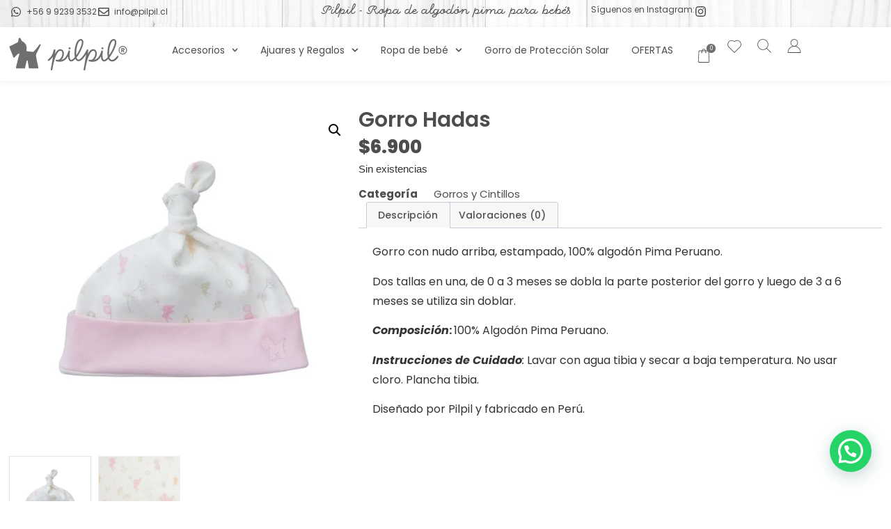

--- FILE ---
content_type: text/html; charset=UTF-8
request_url: https://www.pilpil.cl/producto/gorro-hadas/
body_size: 52020
content:
<!doctype html>
<html lang="es">
<head>
	<meta charset="UTF-8">
	<meta name="viewport" content="width=device-width, initial-scale=1">
	<link rel="profile" href="https://gmpg.org/xfn/11">
					<script>document.documentElement.className = document.documentElement.className + ' yes-js js_active js'</script>
			<title>Gorro Hadas &#8211; Pilpil</title>
<meta name='robots' content='max-image-preview:large' />
<script>window._wca = window._wca || [];</script>
<link rel='dns-prefetch' href='//stats.wp.com' />
<link rel='dns-prefetch' href='//capi-automation.s3.us-east-2.amazonaws.com' />
<link rel="alternate" type="application/rss+xml" title="Pilpil &raquo; Feed" href="https://www.pilpil.cl/feed/" />
<link rel="alternate" type="application/rss+xml" title="Pilpil &raquo; Feed de los comentarios" href="https://www.pilpil.cl/comments/feed/" />
<link rel="alternate" type="application/rss+xml" title="Pilpil &raquo; Comentario Gorro Hadas del feed" href="https://www.pilpil.cl/producto/gorro-hadas/feed/" />
<link rel="alternate" title="oEmbed (JSON)" type="application/json+oembed" href="https://www.pilpil.cl/wp-json/oembed/1.0/embed?url=https%3A%2F%2Fwww.pilpil.cl%2Fproducto%2Fgorro-hadas%2F" />
<link rel="alternate" title="oEmbed (XML)" type="text/xml+oembed" href="https://www.pilpil.cl/wp-json/oembed/1.0/embed?url=https%3A%2F%2Fwww.pilpil.cl%2Fproducto%2Fgorro-hadas%2F&#038;format=xml" />
<style id='wp-img-auto-sizes-contain-inline-css'>
img:is([sizes=auto i],[sizes^="auto," i]){contain-intrinsic-size:3000px 1500px}
/*# sourceURL=wp-img-auto-sizes-contain-inline-css */
</style>
<link rel='stylesheet' id='custom_wp_admin_css-css' href='https://www.pilpil.cl/wp-content/plugins/shipit/src/includes/../css/style_shipit.css?ver=1.0.0' media='all' />
<link rel='stylesheet' id='sbi_styles-css' href='https://www.pilpil.cl/wp-content/plugins/instagram-feed/css/sbi-styles.min.css?ver=6.10.0' media='all' />
<style id='wp-emoji-styles-inline-css'>

	img.wp-smiley, img.emoji {
		display: inline !important;
		border: none !important;
		box-shadow: none !important;
		height: 1em !important;
		width: 1em !important;
		margin: 0 0.07em !important;
		vertical-align: -0.1em !important;
		background: none !important;
		padding: 0 !important;
	}
/*# sourceURL=wp-emoji-styles-inline-css */
</style>
<link rel='stylesheet' id='wp-block-library-css' href='https://www.pilpil.cl/wp-includes/css/dist/block-library/style.min.css?ver=6.9' media='all' />
<link rel='stylesheet' id='mediaelement-css' href='https://www.pilpil.cl/wp-includes/js/mediaelement/mediaelementplayer-legacy.min.css?ver=4.2.17' media='all' />
<link rel='stylesheet' id='wp-mediaelement-css' href='https://www.pilpil.cl/wp-includes/js/mediaelement/wp-mediaelement.min.css?ver=6.9' media='all' />
<style id='jetpack-sharing-buttons-style-inline-css'>
.jetpack-sharing-buttons__services-list{display:flex;flex-direction:row;flex-wrap:wrap;gap:0;list-style-type:none;margin:5px;padding:0}.jetpack-sharing-buttons__services-list.has-small-icon-size{font-size:12px}.jetpack-sharing-buttons__services-list.has-normal-icon-size{font-size:16px}.jetpack-sharing-buttons__services-list.has-large-icon-size{font-size:24px}.jetpack-sharing-buttons__services-list.has-huge-icon-size{font-size:36px}@media print{.jetpack-sharing-buttons__services-list{display:none!important}}.editor-styles-wrapper .wp-block-jetpack-sharing-buttons{gap:0;padding-inline-start:0}ul.jetpack-sharing-buttons__services-list.has-background{padding:1.25em 2.375em}
/*# sourceURL=https://www.pilpil.cl/wp-content/plugins/jetpack/_inc/blocks/sharing-buttons/view.css */
</style>
<style id='joinchat-button-style-inline-css'>
.wp-block-joinchat-button{border:none!important;text-align:center}.wp-block-joinchat-button figure{display:table;margin:0 auto;padding:0}.wp-block-joinchat-button figcaption{font:normal normal 400 .6em/2em var(--wp--preset--font-family--system-font,sans-serif);margin:0;padding:0}.wp-block-joinchat-button .joinchat-button__qr{background-color:#fff;border:6px solid #25d366;border-radius:30px;box-sizing:content-box;display:block;height:200px;margin:auto;overflow:hidden;padding:10px;width:200px}.wp-block-joinchat-button .joinchat-button__qr canvas,.wp-block-joinchat-button .joinchat-button__qr img{display:block;margin:auto}.wp-block-joinchat-button .joinchat-button__link{align-items:center;background-color:#25d366;border:6px solid #25d366;border-radius:30px;display:inline-flex;flex-flow:row nowrap;justify-content:center;line-height:1.25em;margin:0 auto;text-decoration:none}.wp-block-joinchat-button .joinchat-button__link:before{background:transparent var(--joinchat-ico) no-repeat center;background-size:100%;content:"";display:block;height:1.5em;margin:-.75em .75em -.75em 0;width:1.5em}.wp-block-joinchat-button figure+.joinchat-button__link{margin-top:10px}@media (orientation:landscape)and (min-height:481px),(orientation:portrait)and (min-width:481px){.wp-block-joinchat-button.joinchat-button--qr-only figure+.joinchat-button__link{display:none}}@media (max-width:480px),(orientation:landscape)and (max-height:480px){.wp-block-joinchat-button figure{display:none}}

/*# sourceURL=https://www.pilpil.cl/wp-content/plugins/creame-whatsapp-me/gutenberg/build/style-index.css */
</style>
<link rel='stylesheet' id='jquery-selectBox-css' href='https://www.pilpil.cl/wp-content/plugins/yith-woocommerce-wishlist/assets/css/jquery.selectBox.css?ver=1.2.0' media='all' />
<link rel='stylesheet' id='woocommerce_prettyPhoto_css-css' href='//www.pilpil.cl/wp-content/plugins/woocommerce/assets/css/prettyPhoto.css?ver=3.1.6' media='all' />
<link rel='stylesheet' id='yith-wcwl-main-css' href='https://www.pilpil.cl/wp-content/plugins/yith-woocommerce-wishlist/assets/css/style.css?ver=4.11.0' media='all' />
<style id='yith-wcwl-main-inline-css'>
 :root { --color-add-to-wishlist-background: #333333; --color-add-to-wishlist-text: #FFFFFF; --color-add-to-wishlist-border: #333333; --color-add-to-wishlist-background-hover: #333333; --color-add-to-wishlist-text-hover: #FFFFFF; --color-add-to-wishlist-border-hover: #333333; --rounded-corners-radius: 16px; --color-add-to-cart-background: #333333; --color-add-to-cart-text: #FFFFFF; --color-add-to-cart-border: #333333; --color-add-to-cart-background-hover: #4F4F4F; --color-add-to-cart-text-hover: #FFFFFF; --color-add-to-cart-border-hover: #4F4F4F; --add-to-cart-rounded-corners-radius: 16px; --color-button-style-1-background: #333333; --color-button-style-1-text: #FFFFFF; --color-button-style-1-border: #333333; --color-button-style-1-background-hover: #4F4F4F; --color-button-style-1-text-hover: #FFFFFF; --color-button-style-1-border-hover: #4F4F4F; --color-button-style-2-background: #333333; --color-button-style-2-text: #FFFFFF; --color-button-style-2-border: #333333; --color-button-style-2-background-hover: #4F4F4F; --color-button-style-2-text-hover: #FFFFFF; --color-button-style-2-border-hover: #4F4F4F; --color-wishlist-table-background: #FFFFFF; --color-wishlist-table-text: #6d6c6c; --color-wishlist-table-border: #FFFFFF; --color-headers-background: #F4F4F4; --color-share-button-color: #FFFFFF; --color-share-button-color-hover: #FFFFFF; --color-fb-button-background: #39599E; --color-fb-button-background-hover: #595A5A; --color-tw-button-background: #45AFE2; --color-tw-button-background-hover: #595A5A; --color-pr-button-background: #AB2E31; --color-pr-button-background-hover: #595A5A; --color-em-button-background: #FBB102; --color-em-button-background-hover: #595A5A; --color-wa-button-background: #00A901; --color-wa-button-background-hover: #595A5A; --feedback-duration: 3s }  .yith-wcwl-icon {
    color: #333333;
}
 :root { --color-add-to-wishlist-background: #333333; --color-add-to-wishlist-text: #FFFFFF; --color-add-to-wishlist-border: #333333; --color-add-to-wishlist-background-hover: #333333; --color-add-to-wishlist-text-hover: #FFFFFF; --color-add-to-wishlist-border-hover: #333333; --rounded-corners-radius: 16px; --color-add-to-cart-background: #333333; --color-add-to-cart-text: #FFFFFF; --color-add-to-cart-border: #333333; --color-add-to-cart-background-hover: #4F4F4F; --color-add-to-cart-text-hover: #FFFFFF; --color-add-to-cart-border-hover: #4F4F4F; --add-to-cart-rounded-corners-radius: 16px; --color-button-style-1-background: #333333; --color-button-style-1-text: #FFFFFF; --color-button-style-1-border: #333333; --color-button-style-1-background-hover: #4F4F4F; --color-button-style-1-text-hover: #FFFFFF; --color-button-style-1-border-hover: #4F4F4F; --color-button-style-2-background: #333333; --color-button-style-2-text: #FFFFFF; --color-button-style-2-border: #333333; --color-button-style-2-background-hover: #4F4F4F; --color-button-style-2-text-hover: #FFFFFF; --color-button-style-2-border-hover: #4F4F4F; --color-wishlist-table-background: #FFFFFF; --color-wishlist-table-text: #6d6c6c; --color-wishlist-table-border: #FFFFFF; --color-headers-background: #F4F4F4; --color-share-button-color: #FFFFFF; --color-share-button-color-hover: #FFFFFF; --color-fb-button-background: #39599E; --color-fb-button-background-hover: #595A5A; --color-tw-button-background: #45AFE2; --color-tw-button-background-hover: #595A5A; --color-pr-button-background: #AB2E31; --color-pr-button-background-hover: #595A5A; --color-em-button-background: #FBB102; --color-em-button-background-hover: #595A5A; --color-wa-button-background: #00A901; --color-wa-button-background-hover: #595A5A; --feedback-duration: 3s }  .yith-wcwl-icon {
    color: #333333;
}
/*# sourceURL=yith-wcwl-main-inline-css */
</style>
<style id='global-styles-inline-css'>
:root{--wp--preset--aspect-ratio--square: 1;--wp--preset--aspect-ratio--4-3: 4/3;--wp--preset--aspect-ratio--3-4: 3/4;--wp--preset--aspect-ratio--3-2: 3/2;--wp--preset--aspect-ratio--2-3: 2/3;--wp--preset--aspect-ratio--16-9: 16/9;--wp--preset--aspect-ratio--9-16: 9/16;--wp--preset--color--black: #000000;--wp--preset--color--cyan-bluish-gray: #abb8c3;--wp--preset--color--white: #ffffff;--wp--preset--color--pale-pink: #f78da7;--wp--preset--color--vivid-red: #cf2e2e;--wp--preset--color--luminous-vivid-orange: #ff6900;--wp--preset--color--luminous-vivid-amber: #fcb900;--wp--preset--color--light-green-cyan: #7bdcb5;--wp--preset--color--vivid-green-cyan: #00d084;--wp--preset--color--pale-cyan-blue: #8ed1fc;--wp--preset--color--vivid-cyan-blue: #0693e3;--wp--preset--color--vivid-purple: #9b51e0;--wp--preset--gradient--vivid-cyan-blue-to-vivid-purple: linear-gradient(135deg,rgb(6,147,227) 0%,rgb(155,81,224) 100%);--wp--preset--gradient--light-green-cyan-to-vivid-green-cyan: linear-gradient(135deg,rgb(122,220,180) 0%,rgb(0,208,130) 100%);--wp--preset--gradient--luminous-vivid-amber-to-luminous-vivid-orange: linear-gradient(135deg,rgb(252,185,0) 0%,rgb(255,105,0) 100%);--wp--preset--gradient--luminous-vivid-orange-to-vivid-red: linear-gradient(135deg,rgb(255,105,0) 0%,rgb(207,46,46) 100%);--wp--preset--gradient--very-light-gray-to-cyan-bluish-gray: linear-gradient(135deg,rgb(238,238,238) 0%,rgb(169,184,195) 100%);--wp--preset--gradient--cool-to-warm-spectrum: linear-gradient(135deg,rgb(74,234,220) 0%,rgb(151,120,209) 20%,rgb(207,42,186) 40%,rgb(238,44,130) 60%,rgb(251,105,98) 80%,rgb(254,248,76) 100%);--wp--preset--gradient--blush-light-purple: linear-gradient(135deg,rgb(255,206,236) 0%,rgb(152,150,240) 100%);--wp--preset--gradient--blush-bordeaux: linear-gradient(135deg,rgb(254,205,165) 0%,rgb(254,45,45) 50%,rgb(107,0,62) 100%);--wp--preset--gradient--luminous-dusk: linear-gradient(135deg,rgb(255,203,112) 0%,rgb(199,81,192) 50%,rgb(65,88,208) 100%);--wp--preset--gradient--pale-ocean: linear-gradient(135deg,rgb(255,245,203) 0%,rgb(182,227,212) 50%,rgb(51,167,181) 100%);--wp--preset--gradient--electric-grass: linear-gradient(135deg,rgb(202,248,128) 0%,rgb(113,206,126) 100%);--wp--preset--gradient--midnight: linear-gradient(135deg,rgb(2,3,129) 0%,rgb(40,116,252) 100%);--wp--preset--font-size--small: 13px;--wp--preset--font-size--medium: 20px;--wp--preset--font-size--large: 36px;--wp--preset--font-size--x-large: 42px;--wp--preset--spacing--20: 0.44rem;--wp--preset--spacing--30: 0.67rem;--wp--preset--spacing--40: 1rem;--wp--preset--spacing--50: 1.5rem;--wp--preset--spacing--60: 2.25rem;--wp--preset--spacing--70: 3.38rem;--wp--preset--spacing--80: 5.06rem;--wp--preset--shadow--natural: 6px 6px 9px rgba(0, 0, 0, 0.2);--wp--preset--shadow--deep: 12px 12px 50px rgba(0, 0, 0, 0.4);--wp--preset--shadow--sharp: 6px 6px 0px rgba(0, 0, 0, 0.2);--wp--preset--shadow--outlined: 6px 6px 0px -3px rgb(255, 255, 255), 6px 6px rgb(0, 0, 0);--wp--preset--shadow--crisp: 6px 6px 0px rgb(0, 0, 0);}:root { --wp--style--global--content-size: 800px;--wp--style--global--wide-size: 1200px; }:where(body) { margin: 0; }.wp-site-blocks > .alignleft { float: left; margin-right: 2em; }.wp-site-blocks > .alignright { float: right; margin-left: 2em; }.wp-site-blocks > .aligncenter { justify-content: center; margin-left: auto; margin-right: auto; }:where(.wp-site-blocks) > * { margin-block-start: 24px; margin-block-end: 0; }:where(.wp-site-blocks) > :first-child { margin-block-start: 0; }:where(.wp-site-blocks) > :last-child { margin-block-end: 0; }:root { --wp--style--block-gap: 24px; }:root :where(.is-layout-flow) > :first-child{margin-block-start: 0;}:root :where(.is-layout-flow) > :last-child{margin-block-end: 0;}:root :where(.is-layout-flow) > *{margin-block-start: 24px;margin-block-end: 0;}:root :where(.is-layout-constrained) > :first-child{margin-block-start: 0;}:root :where(.is-layout-constrained) > :last-child{margin-block-end: 0;}:root :where(.is-layout-constrained) > *{margin-block-start: 24px;margin-block-end: 0;}:root :where(.is-layout-flex){gap: 24px;}:root :where(.is-layout-grid){gap: 24px;}.is-layout-flow > .alignleft{float: left;margin-inline-start: 0;margin-inline-end: 2em;}.is-layout-flow > .alignright{float: right;margin-inline-start: 2em;margin-inline-end: 0;}.is-layout-flow > .aligncenter{margin-left: auto !important;margin-right: auto !important;}.is-layout-constrained > .alignleft{float: left;margin-inline-start: 0;margin-inline-end: 2em;}.is-layout-constrained > .alignright{float: right;margin-inline-start: 2em;margin-inline-end: 0;}.is-layout-constrained > .aligncenter{margin-left: auto !important;margin-right: auto !important;}.is-layout-constrained > :where(:not(.alignleft):not(.alignright):not(.alignfull)){max-width: var(--wp--style--global--content-size);margin-left: auto !important;margin-right: auto !important;}.is-layout-constrained > .alignwide{max-width: var(--wp--style--global--wide-size);}body .is-layout-flex{display: flex;}.is-layout-flex{flex-wrap: wrap;align-items: center;}.is-layout-flex > :is(*, div){margin: 0;}body .is-layout-grid{display: grid;}.is-layout-grid > :is(*, div){margin: 0;}body{padding-top: 0px;padding-right: 0px;padding-bottom: 0px;padding-left: 0px;}a:where(:not(.wp-element-button)){text-decoration: underline;}:root :where(.wp-element-button, .wp-block-button__link){background-color: #32373c;border-width: 0;color: #fff;font-family: inherit;font-size: inherit;font-style: inherit;font-weight: inherit;letter-spacing: inherit;line-height: inherit;padding-top: calc(0.667em + 2px);padding-right: calc(1.333em + 2px);padding-bottom: calc(0.667em + 2px);padding-left: calc(1.333em + 2px);text-decoration: none;text-transform: inherit;}.has-black-color{color: var(--wp--preset--color--black) !important;}.has-cyan-bluish-gray-color{color: var(--wp--preset--color--cyan-bluish-gray) !important;}.has-white-color{color: var(--wp--preset--color--white) !important;}.has-pale-pink-color{color: var(--wp--preset--color--pale-pink) !important;}.has-vivid-red-color{color: var(--wp--preset--color--vivid-red) !important;}.has-luminous-vivid-orange-color{color: var(--wp--preset--color--luminous-vivid-orange) !important;}.has-luminous-vivid-amber-color{color: var(--wp--preset--color--luminous-vivid-amber) !important;}.has-light-green-cyan-color{color: var(--wp--preset--color--light-green-cyan) !important;}.has-vivid-green-cyan-color{color: var(--wp--preset--color--vivid-green-cyan) !important;}.has-pale-cyan-blue-color{color: var(--wp--preset--color--pale-cyan-blue) !important;}.has-vivid-cyan-blue-color{color: var(--wp--preset--color--vivid-cyan-blue) !important;}.has-vivid-purple-color{color: var(--wp--preset--color--vivid-purple) !important;}.has-black-background-color{background-color: var(--wp--preset--color--black) !important;}.has-cyan-bluish-gray-background-color{background-color: var(--wp--preset--color--cyan-bluish-gray) !important;}.has-white-background-color{background-color: var(--wp--preset--color--white) !important;}.has-pale-pink-background-color{background-color: var(--wp--preset--color--pale-pink) !important;}.has-vivid-red-background-color{background-color: var(--wp--preset--color--vivid-red) !important;}.has-luminous-vivid-orange-background-color{background-color: var(--wp--preset--color--luminous-vivid-orange) !important;}.has-luminous-vivid-amber-background-color{background-color: var(--wp--preset--color--luminous-vivid-amber) !important;}.has-light-green-cyan-background-color{background-color: var(--wp--preset--color--light-green-cyan) !important;}.has-vivid-green-cyan-background-color{background-color: var(--wp--preset--color--vivid-green-cyan) !important;}.has-pale-cyan-blue-background-color{background-color: var(--wp--preset--color--pale-cyan-blue) !important;}.has-vivid-cyan-blue-background-color{background-color: var(--wp--preset--color--vivid-cyan-blue) !important;}.has-vivid-purple-background-color{background-color: var(--wp--preset--color--vivid-purple) !important;}.has-black-border-color{border-color: var(--wp--preset--color--black) !important;}.has-cyan-bluish-gray-border-color{border-color: var(--wp--preset--color--cyan-bluish-gray) !important;}.has-white-border-color{border-color: var(--wp--preset--color--white) !important;}.has-pale-pink-border-color{border-color: var(--wp--preset--color--pale-pink) !important;}.has-vivid-red-border-color{border-color: var(--wp--preset--color--vivid-red) !important;}.has-luminous-vivid-orange-border-color{border-color: var(--wp--preset--color--luminous-vivid-orange) !important;}.has-luminous-vivid-amber-border-color{border-color: var(--wp--preset--color--luminous-vivid-amber) !important;}.has-light-green-cyan-border-color{border-color: var(--wp--preset--color--light-green-cyan) !important;}.has-vivid-green-cyan-border-color{border-color: var(--wp--preset--color--vivid-green-cyan) !important;}.has-pale-cyan-blue-border-color{border-color: var(--wp--preset--color--pale-cyan-blue) !important;}.has-vivid-cyan-blue-border-color{border-color: var(--wp--preset--color--vivid-cyan-blue) !important;}.has-vivid-purple-border-color{border-color: var(--wp--preset--color--vivid-purple) !important;}.has-vivid-cyan-blue-to-vivid-purple-gradient-background{background: var(--wp--preset--gradient--vivid-cyan-blue-to-vivid-purple) !important;}.has-light-green-cyan-to-vivid-green-cyan-gradient-background{background: var(--wp--preset--gradient--light-green-cyan-to-vivid-green-cyan) !important;}.has-luminous-vivid-amber-to-luminous-vivid-orange-gradient-background{background: var(--wp--preset--gradient--luminous-vivid-amber-to-luminous-vivid-orange) !important;}.has-luminous-vivid-orange-to-vivid-red-gradient-background{background: var(--wp--preset--gradient--luminous-vivid-orange-to-vivid-red) !important;}.has-very-light-gray-to-cyan-bluish-gray-gradient-background{background: var(--wp--preset--gradient--very-light-gray-to-cyan-bluish-gray) !important;}.has-cool-to-warm-spectrum-gradient-background{background: var(--wp--preset--gradient--cool-to-warm-spectrum) !important;}.has-blush-light-purple-gradient-background{background: var(--wp--preset--gradient--blush-light-purple) !important;}.has-blush-bordeaux-gradient-background{background: var(--wp--preset--gradient--blush-bordeaux) !important;}.has-luminous-dusk-gradient-background{background: var(--wp--preset--gradient--luminous-dusk) !important;}.has-pale-ocean-gradient-background{background: var(--wp--preset--gradient--pale-ocean) !important;}.has-electric-grass-gradient-background{background: var(--wp--preset--gradient--electric-grass) !important;}.has-midnight-gradient-background{background: var(--wp--preset--gradient--midnight) !important;}.has-small-font-size{font-size: var(--wp--preset--font-size--small) !important;}.has-medium-font-size{font-size: var(--wp--preset--font-size--medium) !important;}.has-large-font-size{font-size: var(--wp--preset--font-size--large) !important;}.has-x-large-font-size{font-size: var(--wp--preset--font-size--x-large) !important;}
:root :where(.wp-block-pullquote){font-size: 1.5em;line-height: 1.6;}
/*# sourceURL=global-styles-inline-css */
</style>
<link rel='stylesheet' id='photoswipe-css' href='https://www.pilpil.cl/wp-content/plugins/woocommerce/assets/css/photoswipe/photoswipe.min.css?ver=10.4.3' media='all' />
<link rel='stylesheet' id='photoswipe-default-skin-css' href='https://www.pilpil.cl/wp-content/plugins/woocommerce/assets/css/photoswipe/default-skin/default-skin.min.css?ver=10.4.3' media='all' />
<link rel='stylesheet' id='woocommerce-layout-css' href='https://www.pilpil.cl/wp-content/plugins/woocommerce/assets/css/woocommerce-layout.css?ver=10.4.3' media='all' />
<style id='woocommerce-layout-inline-css'>

	.infinite-scroll .woocommerce-pagination {
		display: none;
	}
/*# sourceURL=woocommerce-layout-inline-css */
</style>
<link rel='stylesheet' id='woocommerce-smallscreen-css' href='https://www.pilpil.cl/wp-content/plugins/woocommerce/assets/css/woocommerce-smallscreen.css?ver=10.4.3' media='only screen and (max-width: 768px)' />
<link rel='stylesheet' id='woocommerce-general-css' href='https://www.pilpil.cl/wp-content/plugins/woocommerce/assets/css/woocommerce.css?ver=10.4.3' media='all' />
<style id='woocommerce-inline-inline-css'>
.woocommerce form .form-row .required { visibility: visible; }
/*# sourceURL=woocommerce-inline-inline-css */
</style>
<link rel='stylesheet' id='dgwt-wcas-style-css' href='https://www.pilpil.cl/wp-content/plugins/ajax-search-for-woocommerce/assets/css/style.min.css?ver=1.32.0' media='all' />
<link rel='stylesheet' id='hello-elementor-css' href='https://www.pilpil.cl/wp-content/themes/hello-elementor/assets/css/reset.css?ver=3.4.5' media='all' />
<link rel='stylesheet' id='pilpil-css' href='https://www.pilpil.cl/wp-content/themes/pilpil/style.css?ver=1.7' media='all' />
<link rel='stylesheet' id='hello-elementor-theme-style-css' href='https://www.pilpil.cl/wp-content/themes/hello-elementor/assets/css/theme.css?ver=3.4.5' media='all' />
<link rel='stylesheet' id='hello-elementor-header-footer-css' href='https://www.pilpil.cl/wp-content/themes/hello-elementor/assets/css/header-footer.css?ver=3.4.5' media='all' />
<link rel='stylesheet' id='elementor-frontend-css' href='https://www.pilpil.cl/wp-content/plugins/elementor/assets/css/frontend.min.css?ver=3.33.4' media='all' />
<link rel='stylesheet' id='widget-icon-list-css' href='https://www.pilpil.cl/wp-content/plugins/elementor/assets/css/widget-icon-list.min.css?ver=3.33.4' media='all' />
<link rel='stylesheet' id='widget-heading-css' href='https://www.pilpil.cl/wp-content/plugins/elementor/assets/css/widget-heading.min.css?ver=3.33.4' media='all' />
<link rel='stylesheet' id='widget-social-icons-css' href='https://www.pilpil.cl/wp-content/plugins/elementor/assets/css/widget-social-icons.min.css?ver=3.33.4' media='all' />
<link rel='stylesheet' id='e-apple-webkit-css' href='https://www.pilpil.cl/wp-content/plugins/elementor/assets/css/conditionals/apple-webkit.min.css?ver=3.33.4' media='all' />
<link rel='stylesheet' id='widget-image-css' href='https://www.pilpil.cl/wp-content/plugins/elementor/assets/css/widget-image.min.css?ver=3.33.4' media='all' />
<link rel='stylesheet' id='widget-nav-menu-css' href='https://www.pilpil.cl/wp-content/plugins/pro-elements/assets/css/widget-nav-menu.min.css?ver=3.33.2' media='all' />
<link rel='stylesheet' id='widget-woocommerce-menu-cart-css' href='https://www.pilpil.cl/wp-content/plugins/pro-elements/assets/css/widget-woocommerce-menu-cart.min.css?ver=3.33.2' media='all' />
<link rel='stylesheet' id='widget-form-css' href='https://www.pilpil.cl/wp-content/plugins/pro-elements/assets/css/widget-form.min.css?ver=3.33.2' media='all' />
<link rel='stylesheet' id='swiper-css' href='https://www.pilpil.cl/wp-content/plugins/elementor/assets/lib/swiper/v8/css/swiper.min.css?ver=8.4.5' media='all' />
<link rel='stylesheet' id='e-swiper-css' href='https://www.pilpil.cl/wp-content/plugins/elementor/assets/css/conditionals/e-swiper.min.css?ver=3.33.4' media='all' />
<link rel='stylesheet' id='widget-woocommerce-product-images-css' href='https://www.pilpil.cl/wp-content/plugins/pro-elements/assets/css/widget-woocommerce-product-images.min.css?ver=3.33.2' media='all' />
<link rel='stylesheet' id='widget-woocommerce-product-price-css' href='https://www.pilpil.cl/wp-content/plugins/pro-elements/assets/css/widget-woocommerce-product-price.min.css?ver=3.33.2' media='all' />
<link rel='stylesheet' id='widget-woocommerce-product-add-to-cart-css' href='https://www.pilpil.cl/wp-content/plugins/pro-elements/assets/css/widget-woocommerce-product-add-to-cart.min.css?ver=3.33.2' media='all' />
<link rel='stylesheet' id='widget-woocommerce-product-meta-css' href='https://www.pilpil.cl/wp-content/plugins/pro-elements/assets/css/widget-woocommerce-product-meta.min.css?ver=3.33.2' media='all' />
<link rel='stylesheet' id='widget-woocommerce-product-data-tabs-css' href='https://www.pilpil.cl/wp-content/plugins/pro-elements/assets/css/widget-woocommerce-product-data-tabs.min.css?ver=3.33.2' media='all' />
<link rel='stylesheet' id='widget-loop-common-css' href='https://www.pilpil.cl/wp-content/plugins/pro-elements/assets/css/widget-loop-common.min.css?ver=3.33.2' media='all' />
<link rel='stylesheet' id='widget-loop-grid-css' href='https://www.pilpil.cl/wp-content/plugins/pro-elements/assets/css/widget-loop-grid.min.css?ver=3.33.2' media='all' />
<link rel='stylesheet' id='elementor-post-14112-css' href='https://www.pilpil.cl/wp-content/uploads/elementor/css/post-14112.css?ver=1768929037' media='all' />
<link rel='stylesheet' id='sbistyles-css' href='https://www.pilpil.cl/wp-content/plugins/instagram-feed/css/sbi-styles.min.css?ver=6.10.0' media='all' />
<link rel='stylesheet' id='elementor-post-16376-css' href='https://www.pilpil.cl/wp-content/uploads/elementor/css/post-16376.css?ver=1768929037' media='all' />
<link rel='stylesheet' id='elementor-post-14838-css' href='https://www.pilpil.cl/wp-content/uploads/elementor/css/post-14838.css?ver=1768929037' media='all' />
<link rel='stylesheet' id='elementor-post-14946-css' href='https://www.pilpil.cl/wp-content/uploads/elementor/css/post-14946.css?ver=1768930011' media='all' />
<link rel='stylesheet' id='elementor-gf-local-poppins-css' href='https://www.pilpil.cl/wp-content/uploads/elementor/google-fonts/css/poppins.css?ver=1742788966' media='all' />
<link rel='stylesheet' id='elementor-gf-local-robotoslab-css' href='https://www.pilpil.cl/wp-content/uploads/elementor/google-fonts/css/robotoslab.css?ver=1742788983' media='all' />
<script src="https://www.pilpil.cl/wp-includes/js/jquery/jquery.min.js?ver=3.7.1" id="jquery-core-js"></script>
<script src="https://www.pilpil.cl/wp-includes/js/jquery/jquery-migrate.min.js?ver=3.4.1" id="jquery-migrate-js"></script>
<script src="https://www.pilpil.cl/wp-content/plugins/shipit/src/includes/../js/javascript.js?ver=6.9" id="shipitjavascript-js"></script>
<script src="https://www.pilpil.cl/wp-content/plugins/woocommerce/assets/js/zoom/jquery.zoom.min.js?ver=1.7.21-wc.10.4.3" id="wc-zoom-js" defer data-wp-strategy="defer"></script>
<script src="https://www.pilpil.cl/wp-content/plugins/woocommerce/assets/js/flexslider/jquery.flexslider.min.js?ver=2.7.2-wc.10.4.3" id="wc-flexslider-js" defer data-wp-strategy="defer"></script>
<script src="https://www.pilpil.cl/wp-content/plugins/woocommerce/assets/js/photoswipe/photoswipe.min.js?ver=4.1.1-wc.10.4.3" id="wc-photoswipe-js" defer data-wp-strategy="defer"></script>
<script src="https://www.pilpil.cl/wp-content/plugins/woocommerce/assets/js/photoswipe/photoswipe-ui-default.min.js?ver=4.1.1-wc.10.4.3" id="wc-photoswipe-ui-default-js" defer data-wp-strategy="defer"></script>
<script id="wc-single-product-js-extra">
var wc_single_product_params = {"i18n_required_rating_text":"Por favor elige una puntuaci\u00f3n","i18n_rating_options":["1 de 5 estrellas","2 de 5 estrellas","3 de 5 estrellas","4 de 5 estrellas","5 de 5 estrellas"],"i18n_product_gallery_trigger_text":"Ver galer\u00eda de im\u00e1genes a pantalla completa","review_rating_required":"yes","flexslider":{"rtl":false,"animation":"slide","smoothHeight":true,"directionNav":false,"controlNav":"thumbnails","slideshow":false,"animationSpeed":500,"animationLoop":false,"allowOneSlide":false},"zoom_enabled":"1","zoom_options":[],"photoswipe_enabled":"1","photoswipe_options":{"shareEl":false,"closeOnScroll":false,"history":false,"hideAnimationDuration":0,"showAnimationDuration":0},"flexslider_enabled":"1"};
//# sourceURL=wc-single-product-js-extra
</script>
<script src="https://www.pilpil.cl/wp-content/plugins/woocommerce/assets/js/frontend/single-product.min.js?ver=10.4.3" id="wc-single-product-js" defer data-wp-strategy="defer"></script>
<script src="https://www.pilpil.cl/wp-content/plugins/woocommerce/assets/js/jquery-blockui/jquery.blockUI.min.js?ver=2.7.0-wc.10.4.3" id="wc-jquery-blockui-js" defer data-wp-strategy="defer"></script>
<script src="https://www.pilpil.cl/wp-content/plugins/woocommerce/assets/js/js-cookie/js.cookie.min.js?ver=2.1.4-wc.10.4.3" id="wc-js-cookie-js" defer data-wp-strategy="defer"></script>
<script id="woocommerce-js-extra">
var woocommerce_params = {"ajax_url":"/wp-admin/admin-ajax.php","wc_ajax_url":"/?wc-ajax=%%endpoint%%","i18n_password_show":"Mostrar contrase\u00f1a","i18n_password_hide":"Ocultar contrase\u00f1a"};
//# sourceURL=woocommerce-js-extra
</script>
<script src="https://www.pilpil.cl/wp-content/plugins/woocommerce/assets/js/frontend/woocommerce.min.js?ver=10.4.3" id="woocommerce-js" defer data-wp-strategy="defer"></script>
<script src="https://stats.wp.com/s-202604.js" id="woocommerce-analytics-js" defer data-wp-strategy="defer"></script>
<link rel="https://api.w.org/" href="https://www.pilpil.cl/wp-json/" /><link rel="alternate" title="JSON" type="application/json" href="https://www.pilpil.cl/wp-json/wp/v2/product/7549" /><link rel="EditURI" type="application/rsd+xml" title="RSD" href="https://www.pilpil.cl/xmlrpc.php?rsd" />
<meta name="generator" content="WordPress 6.9" />
<meta name="generator" content="WooCommerce 10.4.3" />
<link rel="canonical" href="https://www.pilpil.cl/producto/gorro-hadas/" />
<link rel='shortlink' href='https://www.pilpil.cl/?p=7549' />
      <script type="text/javascript">
          jQuery(document).ready(function($) {
              var preventCheckoutUpdate = true;
  
              jQuery('label[for="billing_state"]').text('Comunas');
  
              $('#billing_state').change(function() {
                  preventCheckoutUpdate = false;
                  jQuery('body').trigger('update_checkout');
              });

              $('#billing_address_1').keydown(function() {
                  preventCheckoutUpdate = true;
              });

              $('#billing_address_2').keydown(function() {
                  preventCheckoutUpdate = true;
              });
              
              $('#billing_city').keydown(function() {
                  preventCheckoutUpdate = true;
              });

              jQuery('body').on('update_checkout', function(event) {
                  if (preventCheckoutUpdate) {
                      preventCheckoutUpdate = false;
                      event.preventDefault();
                      event.stopImmediatePropagation();
                  }
              });
          });
      </script>
      	<style>img#wpstats{display:none}</style>
				<style>
			.dgwt-wcas-ico-magnifier,.dgwt-wcas-ico-magnifier-handler{max-width:20px}.dgwt-wcas-search-wrapp{max-width:600px}.dgwt-wcas-search-wrapp .dgwt-wcas-sf-wrapp input[type=search].dgwt-wcas-search-input,.dgwt-wcas-search-wrapp .dgwt-wcas-sf-wrapp input[type=search].dgwt-wcas-search-input:hover,.dgwt-wcas-search-wrapp .dgwt-wcas-sf-wrapp input[type=search].dgwt-wcas-search-input:focus{background-color:#fff;color:#4d4d4c}.dgwt-wcas-sf-wrapp input[type=search].dgwt-wcas-search-input::placeholder{color:#4d4d4c;opacity:.3}.dgwt-wcas-sf-wrapp input[type=search].dgwt-wcas-search-input::-webkit-input-placeholder{color:#4d4d4c;opacity:.3}.dgwt-wcas-sf-wrapp input[type=search].dgwt-wcas-search-input:-moz-placeholder{color:#4d4d4c;opacity:.3}.dgwt-wcas-sf-wrapp input[type=search].dgwt-wcas-search-input::-moz-placeholder{color:#4d4d4c;opacity:.3}.dgwt-wcas-sf-wrapp input[type=search].dgwt-wcas-search-input:-ms-input-placeholder{color:#4d4d4c}.dgwt-wcas-no-submit.dgwt-wcas-search-wrapp .dgwt-wcas-ico-magnifier path,.dgwt-wcas-search-wrapp .dgwt-wcas-close path{fill:#4d4d4c}.dgwt-wcas-loader-circular-path{stroke:#4d4d4c}.dgwt-wcas-preloader{opacity:.6}.dgwt-wcas-search-icon{color:#4d4d4c}.dgwt-wcas-search-icon path{fill:#4d4d4c}		</style>
		<!-- Google site verification - Google for WooCommerce -->
<meta name="google-site-verification" content="6U-xTgm32P-XBsui1A-iZ9FjcQEkltF56PH2lEHJPBo" />
	<noscript><style>.woocommerce-product-gallery{ opacity: 1 !important; }</style></noscript>
	<meta name="generator" content="Elementor 3.33.4; features: e_font_icon_svg; settings: css_print_method-external, google_font-enabled, font_display-swap">
<!-- Google tag (gtag.js) -->
<script async src="https://www.googletagmanager.com/gtag/js?id=G-4ZE3CQ8VKN"></script>
<script>
  window.dataLayer = window.dataLayer || [];
  function gtag(){dataLayer.push(arguments);}
  gtag('js', new Date());

  gtag('config', 'G-4ZE3CQ8VKN');
	gtag('config', 'AW-16707118413');
</script>
<!-- Meta Pixel Code -->
<script>
!function(f,b,e,v,n,t,s)
{if(f.fbq)return;n=f.fbq=function(){n.callMethod?
n.callMethod.apply(n,arguments):n.queue.push(arguments)};
if(!f._fbq)f._fbq=n;n.push=n;n.loaded=!0;n.version='2.0';
n.queue=[];t=b.createElement(e);t.async=!0;
t.src=v;s=b.getElementsByTagName(e)[0];
s.parentNode.insertBefore(t,s)}(window, document,'script',
'https://connect.facebook.net/en_US/fbevents.js');
fbq('init', '703800614279439');
fbq('track', 'PageView');
</script>
<noscript><img height="1" width="1" style="display:none"
src="https://www.facebook.com/tr?id=703800614279439&ev=PageView&noscript=1"
/></noscript>
<!-- End Meta Pixel Code -->
			<script  type="text/javascript">
				!function(f,b,e,v,n,t,s){if(f.fbq)return;n=f.fbq=function(){n.callMethod?
					n.callMethod.apply(n,arguments):n.queue.push(arguments)};if(!f._fbq)f._fbq=n;
					n.push=n;n.loaded=!0;n.version='2.0';n.queue=[];t=b.createElement(e);t.async=!0;
					t.src=v;s=b.getElementsByTagName(e)[0];s.parentNode.insertBefore(t,s)}(window,
					document,'script','https://connect.facebook.net/en_US/fbevents.js');
			</script>
			<!-- WooCommerce Facebook Integration Begin -->
			<script  type="text/javascript">

				fbq('init', '703800614279439', {}, {
    "agent": "woocommerce_0-10.4.3-3.5.15"
});

				document.addEventListener( 'DOMContentLoaded', function() {
					// Insert placeholder for events injected when a product is added to the cart through AJAX.
					document.body.insertAdjacentHTML( 'beforeend', '<div class=\"wc-facebook-pixel-event-placeholder\"></div>' );
				}, false );

			</script>
			<!-- WooCommerce Facebook Integration End -->
						<style>
				.e-con.e-parent:nth-of-type(n+4):not(.e-lazyloaded):not(.e-no-lazyload),
				.e-con.e-parent:nth-of-type(n+4):not(.e-lazyloaded):not(.e-no-lazyload) * {
					background-image: none !important;
				}
				@media screen and (max-height: 1024px) {
					.e-con.e-parent:nth-of-type(n+3):not(.e-lazyloaded):not(.e-no-lazyload),
					.e-con.e-parent:nth-of-type(n+3):not(.e-lazyloaded):not(.e-no-lazyload) * {
						background-image: none !important;
					}
				}
				@media screen and (max-height: 640px) {
					.e-con.e-parent:nth-of-type(n+2):not(.e-lazyloaded):not(.e-no-lazyload),
					.e-con.e-parent:nth-of-type(n+2):not(.e-lazyloaded):not(.e-no-lazyload) * {
						background-image: none !important;
					}
				}
			</style>
			<link rel="icon" href="https://www.pilpil.cl/wp-content/uploads/2021/06/cropped-logo-pilpil-01-32x32.png" sizes="32x32" />
<link rel="icon" href="https://www.pilpil.cl/wp-content/uploads/2021/06/cropped-logo-pilpil-01-192x192.png" sizes="192x192" />
<link rel="apple-touch-icon" href="https://www.pilpil.cl/wp-content/uploads/2021/06/cropped-logo-pilpil-01-180x180.png" />
<meta name="msapplication-TileImage" content="https://www.pilpil.cl/wp-content/uploads/2021/06/cropped-logo-pilpil-01-270x270.png" />
<style id="fix-mp-checkout-logos">
			/* Neutralizar la regla global que deforma todos los logos */
			.wc_payment_method > label > img {
				width: auto !important;
				height: auto !important;
				max-width: 100% !important;
			}

			/* Reaplicar estilo solo a MercadoPago */
			.payment_method_woo-mercado-pago-custom > label > img,
			.payment_method_woo-mercado-pago-basic > label > img {
				height: auto !important;
				max-width: 100% !important;
			}
		</style>
		<!-- Global site tag (gtag.js) - Google Ads: AW-16707118413 - Google for WooCommerce -->
		<script async src="https://www.googletagmanager.com/gtag/js?id=AW-16707118413"></script>
		<script>
			window.dataLayer = window.dataLayer || [];
			function gtag() { dataLayer.push(arguments); }
			gtag( 'consent', 'default', {
				analytics_storage: 'denied',
				ad_storage: 'denied',
				ad_user_data: 'denied',
				ad_personalization: 'denied',
				region: ['AT', 'BE', 'BG', 'HR', 'CY', 'CZ', 'DK', 'EE', 'FI', 'FR', 'DE', 'GR', 'HU', 'IS', 'IE', 'IT', 'LV', 'LI', 'LT', 'LU', 'MT', 'NL', 'NO', 'PL', 'PT', 'RO', 'SK', 'SI', 'ES', 'SE', 'GB', 'CH'],
				wait_for_update: 500,
			} );
			gtag('js', new Date());
			gtag('set', 'developer_id.dOGY3NW', true);
			gtag("config", "AW-16707118413", { "groups": "GLA", "send_page_view": false });		</script>

		</head>
<body class="wp-singular product-template-default single single-product postid-7549 wp-embed-responsive wp-theme-hello-elementor wp-child-theme-pilpil theme-hello-elementor woocommerce woocommerce-page woocommerce-no-js hello-elementor-default elementor-default elementor-template-full-width elementor-kit-14112 elementor-page-14946">

<script>
gtag("event", "page_view", {send_to: "GLA"});
</script>

<a class="skip-link screen-reader-text" href="#content">Ir al contenido</a>

		<header data-elementor-type="header" data-elementor-id="16376" class="elementor elementor-16376 elementor-location-header" data-elementor-post-type="elementor_library">
			<div class="elementor-element elementor-element-78fd525c e-flex e-con-boxed e-con e-parent" data-id="78fd525c" data-element_type="container" data-settings="{&quot;background_background&quot;:&quot;classic&quot;}">
					<div class="e-con-inner">
		<div class="elementor-element elementor-element-6a9f3ea e-con-full e-flex e-con e-child" data-id="6a9f3ea" data-element_type="container">
				<div class="elementor-element elementor-element-33500e4 elementor-icon-list--layout-inline elementor-align-left elementor-hidden-mobile elementor-hidden-tablet elementor-list-item-link-full_width elementor-widget elementor-widget-icon-list" data-id="33500e4" data-element_type="widget" data-widget_type="icon-list.default">
							<ul class="elementor-icon-list-items elementor-inline-items">
							<li class="elementor-icon-list-item elementor-inline-item">
											<a href="https://api.whatsapp.com/send/?phone=56992393532" target="_blank">

												<span class="elementor-icon-list-icon">
							<svg aria-hidden="true" class="e-font-icon-svg e-fab-whatsapp" viewBox="0 0 448 512" xmlns="http://www.w3.org/2000/svg"><path d="M380.9 97.1C339 55.1 283.2 32 223.9 32c-122.4 0-222 99.6-222 222 0 39.1 10.2 77.3 29.6 111L0 480l117.7-30.9c32.4 17.7 68.9 27 106.1 27h.1c122.3 0 224.1-99.6 224.1-222 0-59.3-25.2-115-67.1-157zm-157 341.6c-33.2 0-65.7-8.9-94-25.7l-6.7-4-69.8 18.3L72 359.2l-4.4-7c-18.5-29.4-28.2-63.3-28.2-98.2 0-101.7 82.8-184.5 184.6-184.5 49.3 0 95.6 19.2 130.4 54.1 34.8 34.9 56.2 81.2 56.1 130.5 0 101.8-84.9 184.6-186.6 184.6zm101.2-138.2c-5.5-2.8-32.8-16.2-37.9-18-5.1-1.9-8.8-2.8-12.5 2.8-3.7 5.6-14.3 18-17.6 21.8-3.2 3.7-6.5 4.2-12 1.4-32.6-16.3-54-29.1-75.5-66-5.7-9.8 5.7-9.1 16.3-30.3 1.8-3.7.9-6.9-.5-9.7-1.4-2.8-12.5-30.1-17.1-41.2-4.5-10.8-9.1-9.3-12.5-9.5-3.2-.2-6.9-.2-10.6-.2-3.7 0-9.7 1.4-14.8 6.9-5.1 5.6-19.4 19-19.4 46.3 0 27.3 19.9 53.7 22.6 57.4 2.8 3.7 39.1 59.7 94.8 83.8 35.2 15.2 49 16.5 66.6 13.9 10.7-1.6 32.8-13.4 37.4-26.4 4.6-13 4.6-24.1 3.2-26.4-1.3-2.5-5-3.9-10.5-6.6z"></path></svg>						</span>
										<span class="elementor-icon-list-text">+56 9 9239 3532</span>
											</a>
									</li>
								<li class="elementor-icon-list-item elementor-inline-item">
											<a href="mailto:info@pilpil.cl">

												<span class="elementor-icon-list-icon">
							<svg aria-hidden="true" class="e-font-icon-svg e-far-envelope" viewBox="0 0 512 512" xmlns="http://www.w3.org/2000/svg"><path d="M464 64H48C21.49 64 0 85.49 0 112v288c0 26.51 21.49 48 48 48h416c26.51 0 48-21.49 48-48V112c0-26.51-21.49-48-48-48zm0 48v40.805c-22.422 18.259-58.168 46.651-134.587 106.49-16.841 13.247-50.201 45.072-73.413 44.701-23.208.375-56.579-31.459-73.413-44.701C106.18 199.465 70.425 171.067 48 152.805V112h416zM48 400V214.398c22.914 18.251 55.409 43.862 104.938 82.646 21.857 17.205 60.134 55.186 103.062 54.955 42.717.231 80.509-37.199 103.053-54.947 49.528-38.783 82.032-64.401 104.947-82.653V400H48z"></path></svg>						</span>
										<span class="elementor-icon-list-text">info@pilpil.cl</span>
											</a>
									</li>
						</ul>
						</div>
				<div class="elementor-element elementor-element-6cfdd63f elementor-icon-list--layout-inline elementor-align-left elementor-hidden-desktop elementor-list-item-link-full_width elementor-widget elementor-widget-icon-list" data-id="6cfdd63f" data-element_type="widget" data-widget_type="icon-list.default">
							<ul class="elementor-icon-list-items elementor-inline-items">
							<li class="elementor-icon-list-item elementor-inline-item">
											<a href="https://api.whatsapp.com/send/?phone=56992393532" target="_blank">

												<span class="elementor-icon-list-icon">
							<svg aria-hidden="true" class="e-font-icon-svg e-fab-whatsapp" viewBox="0 0 448 512" xmlns="http://www.w3.org/2000/svg"><path d="M380.9 97.1C339 55.1 283.2 32 223.9 32c-122.4 0-222 99.6-222 222 0 39.1 10.2 77.3 29.6 111L0 480l117.7-30.9c32.4 17.7 68.9 27 106.1 27h.1c122.3 0 224.1-99.6 224.1-222 0-59.3-25.2-115-67.1-157zm-157 341.6c-33.2 0-65.7-8.9-94-25.7l-6.7-4-69.8 18.3L72 359.2l-4.4-7c-18.5-29.4-28.2-63.3-28.2-98.2 0-101.7 82.8-184.5 184.6-184.5 49.3 0 95.6 19.2 130.4 54.1 34.8 34.9 56.2 81.2 56.1 130.5 0 101.8-84.9 184.6-186.6 184.6zm101.2-138.2c-5.5-2.8-32.8-16.2-37.9-18-5.1-1.9-8.8-2.8-12.5 2.8-3.7 5.6-14.3 18-17.6 21.8-3.2 3.7-6.5 4.2-12 1.4-32.6-16.3-54-29.1-75.5-66-5.7-9.8 5.7-9.1 16.3-30.3 1.8-3.7.9-6.9-.5-9.7-1.4-2.8-12.5-30.1-17.1-41.2-4.5-10.8-9.1-9.3-12.5-9.5-3.2-.2-6.9-.2-10.6-.2-3.7 0-9.7 1.4-14.8 6.9-5.1 5.6-19.4 19-19.4 46.3 0 27.3 19.9 53.7 22.6 57.4 2.8 3.7 39.1 59.7 94.8 83.8 35.2 15.2 49 16.5 66.6 13.9 10.7-1.6 32.8-13.4 37.4-26.4 4.6-13 4.6-24.1 3.2-26.4-1.3-2.5-5-3.9-10.5-6.6z"></path></svg>						</span>
										<span class="elementor-icon-list-text"></span>
											</a>
									</li>
								<li class="elementor-icon-list-item elementor-inline-item">
											<a href="mailto:info@pilpil.cl" target="_blank">

												<span class="elementor-icon-list-icon">
							<svg aria-hidden="true" class="e-font-icon-svg e-far-envelope" viewBox="0 0 512 512" xmlns="http://www.w3.org/2000/svg"><path d="M464 64H48C21.49 64 0 85.49 0 112v288c0 26.51 21.49 48 48 48h416c26.51 0 48-21.49 48-48V112c0-26.51-21.49-48-48-48zm0 48v40.805c-22.422 18.259-58.168 46.651-134.587 106.49-16.841 13.247-50.201 45.072-73.413 44.701-23.208.375-56.579-31.459-73.413-44.701C106.18 199.465 70.425 171.067 48 152.805V112h416zM48 400V214.398c22.914 18.251 55.409 43.862 104.938 82.646 21.857 17.205 60.134 55.186 103.062 54.955 42.717.231 80.509-37.199 103.053-54.947 49.528-38.783 82.032-64.401 104.947-82.653V400H48z"></path></svg>						</span>
										<span class="elementor-icon-list-text"></span>
											</a>
									</li>
						</ul>
						</div>
				</div>
		<div class="elementor-element elementor-element-1bf3a0fc e-con-full e-flex e-con e-child" data-id="1bf3a0fc" data-element_type="container">
				<div class="elementor-element elementor-element-5f7a5e85 elementor-widget elementor-widget-heading" data-id="5f7a5e85" data-element_type="widget" data-widget_type="heading.default">
					<p class="elementor-heading-title elementor-size-default">Pilpil - Ropa de algodón pima para bebés</p>				</div>
				</div>
		<div class="elementor-element elementor-element-7cdf97c0 e-con-full e-flex e-con e-child" data-id="7cdf97c0" data-element_type="container">
				<div class="elementor-element elementor-element-1b99fd06 elementor-hidden-mobile elementor-widget elementor-widget-heading" data-id="1b99fd06" data-element_type="widget" data-widget_type="heading.default">
					<p class="elementor-heading-title elementor-size-default">Síguenos en Instagram:</p>				</div>
				<div class="elementor-element elementor-element-206dae6 elementor-shape-circle e-grid-align-right elementor-grid-0 elementor-widget elementor-widget-social-icons" data-id="206dae6" data-element_type="widget" data-widget_type="social-icons.default">
							<div class="elementor-social-icons-wrapper elementor-grid">
							<span class="elementor-grid-item">
					<a class="elementor-icon elementor-social-icon elementor-social-icon-instagram elementor-repeater-item-bc568f3" href="https://www.instagram.com/pimapilpil_oficial/" target="_blank">
						<span class="elementor-screen-only">Instagram</span>
						<svg aria-hidden="true" class="e-font-icon-svg e-fab-instagram" viewBox="0 0 448 512" xmlns="http://www.w3.org/2000/svg"><path d="M224.1 141c-63.6 0-114.9 51.3-114.9 114.9s51.3 114.9 114.9 114.9S339 319.5 339 255.9 287.7 141 224.1 141zm0 189.6c-41.1 0-74.7-33.5-74.7-74.7s33.5-74.7 74.7-74.7 74.7 33.5 74.7 74.7-33.6 74.7-74.7 74.7zm146.4-194.3c0 14.9-12 26.8-26.8 26.8-14.9 0-26.8-12-26.8-26.8s12-26.8 26.8-26.8 26.8 12 26.8 26.8zm76.1 27.2c-1.7-35.9-9.9-67.7-36.2-93.9-26.2-26.2-58-34.4-93.9-36.2-37-2.1-147.9-2.1-184.9 0-35.8 1.7-67.6 9.9-93.9 36.1s-34.4 58-36.2 93.9c-2.1 37-2.1 147.9 0 184.9 1.7 35.9 9.9 67.7 36.2 93.9s58 34.4 93.9 36.2c37 2.1 147.9 2.1 184.9 0 35.9-1.7 67.7-9.9 93.9-36.2 26.2-26.2 34.4-58 36.2-93.9 2.1-37 2.1-147.8 0-184.8zM398.8 388c-7.8 19.6-22.9 34.7-42.6 42.6-29.5 11.7-99.5 9-132.1 9s-102.7 2.6-132.1-9c-19.6-7.8-34.7-22.9-42.6-42.6-11.7-29.5-9-99.5-9-132.1s-2.6-102.7 9-132.1c7.8-19.6 22.9-34.7 42.6-42.6 29.5-11.7 99.5-9 132.1-9s102.7-2.6 132.1 9c19.6 7.8 34.7 22.9 42.6 42.6 11.7 29.5 9 99.5 9 132.1s2.7 102.7-9 132.1z"></path></svg>					</a>
				</span>
					</div>
						</div>
				</div>
					</div>
				</div>
		<header class="elementor-element elementor-element-45eadfd7 e-flex e-con-boxed e-con e-parent" data-id="45eadfd7" data-element_type="container" data-settings="{&quot;background_background&quot;:&quot;classic&quot;}">
					<div class="e-con-inner">
		<div class="elementor-element elementor-element-39fd7302 e-con-full e-flex e-con e-child" data-id="39fd7302" data-element_type="container">
				<div class="elementor-element elementor-element-76dd36f6 elementor-widget elementor-widget-image" data-id="76dd36f6" data-element_type="widget" data-widget_type="image.default">
																<a href="https://www.pilpil.cl">
							<img fetchpriority="high" width="1060" height="290" src="https://www.pilpil.cl/wp-content/uploads/2023/11/logo-pilpil-horizontal.svg" class="attachment-full size-full wp-image-14815" alt="" />								</a>
															</div>
				</div>
		<div class="elementor-element elementor-element-2adf5fb9 e-con-full e-flex e-con e-child" data-id="2adf5fb9" data-element_type="container">
				<div class="elementor-element elementor-element-7b8ebc0d elementor-nav-menu--stretch elementor-widget__width-auto elementor-nav-menu__text-align-center elementor-widget-mobile__width-auto elementor-nav-menu--dropdown-tablet elementor-nav-menu--toggle elementor-nav-menu--burger elementor-widget elementor-widget-nav-menu" data-id="7b8ebc0d" data-element_type="widget" data-settings="{&quot;full_width&quot;:&quot;stretch&quot;,&quot;submenu_icon&quot;:{&quot;value&quot;:&quot;&lt;svg aria-hidden=\&quot;true\&quot; class=\&quot;fa-svg-chevron-down e-font-icon-svg e-fas-chevron-down\&quot; viewBox=\&quot;0 0 448 512\&quot; xmlns=\&quot;http:\/\/www.w3.org\/2000\/svg\&quot;&gt;&lt;path d=\&quot;M207.029 381.476L12.686 187.132c-9.373-9.373-9.373-24.569 0-33.941l22.667-22.667c9.357-9.357 24.522-9.375 33.901-.04L224 284.505l154.745-154.021c9.379-9.335 24.544-9.317 33.901.04l22.667 22.667c9.373 9.373 9.373 24.569 0 33.941L240.971 381.476c-9.373 9.372-24.569 9.372-33.942 0z\&quot;&gt;&lt;\/path&gt;&lt;\/svg&gt;&quot;,&quot;library&quot;:&quot;fa-solid&quot;},&quot;layout&quot;:&quot;horizontal&quot;,&quot;toggle&quot;:&quot;burger&quot;}" data-widget_type="nav-menu.default">
								<nav aria-label="Menu" class="elementor-nav-menu--main elementor-nav-menu__container elementor-nav-menu--layout-horizontal e--pointer-underline e--animation-slide">
				<ul id="menu-1-7b8ebc0d" class="elementor-nav-menu"><li class="menu-item menu-item-type-taxonomy menu-item-object-product_cat current-product-ancestor menu-item-has-children menu-item-3982"><a href="https://www.pilpil.cl/categoria-producto/accesorios/" class="elementor-item">Accesorios</a>
<ul class="sub-menu elementor-nav-menu--dropdown">
	<li class="menu-item menu-item-type-taxonomy menu-item-object-product_cat menu-item-3983"><a href="https://www.pilpil.cl/categoria-producto/accesorios/baberos/" class="elementor-sub-item">Baberos</a></li>
	<li class="menu-item menu-item-type-taxonomy menu-item-object-product_cat current-product-ancestor current-menu-parent current-product-parent menu-item-14757"><a href="https://www.pilpil.cl/categoria-producto/accesorios/gorros-y-cintillos/" class="elementor-sub-item">Gorros y Cintillos</a></li>
	<li class="menu-item menu-item-type-taxonomy menu-item-object-product_cat menu-item-3985"><a href="https://www.pilpil.cl/categoria-producto/accesorios/mantas/" class="elementor-sub-item">Mantas</a></li>
	<li class="menu-item menu-item-type-taxonomy menu-item-object-product_cat menu-item-14751"><a href="https://www.pilpil.cl/categoria-producto/accesorios/peluches-en-algodon-pima/" class="elementor-sub-item">Peluches en Algodón Pima</a></li>
	<li class="menu-item menu-item-type-taxonomy menu-item-object-product_cat menu-item-16013"><a href="https://www.pilpil.cl/categoria-producto/accesorios/toallas/" class="elementor-sub-item">Toallas</a></li>
	<li class="menu-item menu-item-type-taxonomy menu-item-object-product_cat menu-item-3988"><a href="https://www.pilpil.cl/categoria-producto/accesorios/tutos/" class="elementor-sub-item">Tutos</a></li>
</ul>
</li>
<li class="menu-item menu-item-type-taxonomy menu-item-object-product_cat menu-item-has-children menu-item-793"><a href="https://www.pilpil.cl/categoria-producto/ajuares-y-regalos/" class="elementor-item">Ajuares y Regalos</a>
<ul class="sub-menu elementor-nav-menu--dropdown">
	<li class="menu-item menu-item-type-taxonomy menu-item-object-product_cat menu-item-16012"><a href="https://www.pilpil.cl/categoria-producto/accesorios/peluches-en-algodon-pima/" class="elementor-sub-item">Peluches en Algodón Pima</a></li>
	<li class="menu-item menu-item-type-taxonomy menu-item-object-product_cat menu-item-16298"><a href="https://www.pilpil.cl/categoria-producto/ajuares-y-regalos/ajuares/" class="elementor-sub-item">Ajuares</a></li>
	<li class="menu-item menu-item-type-taxonomy menu-item-object-product_cat menu-item-16560"><a href="https://www.pilpil.cl/categoria-producto/ajuares-y-regalos/pack-de-regalo/" class="elementor-sub-item">Pack de Regalo</a></li>
</ul>
</li>
<li class="menu-item menu-item-type-taxonomy menu-item-object-product_cat menu-item-has-children menu-item-15762"><a href="https://www.pilpil.cl/categoria-producto/ropa-de-bebe/" class="elementor-item">Ropa de bebé</a>
<ul class="sub-menu elementor-nav-menu--dropdown">
	<li class="menu-item menu-item-type-taxonomy menu-item-object-product_cat menu-item-15764"><a href="https://www.pilpil.cl/categoria-producto/ropa-de-bebe/enteritos-largos/" class="elementor-sub-item">Enteritos Largos</a></li>
	<li class="menu-item menu-item-type-taxonomy menu-item-object-product_cat menu-item-15763"><a href="https://www.pilpil.cl/categoria-producto/ropa-de-bebe/enteritos-cortos-y-vestidos/" class="elementor-sub-item">Enteritos Cortos y Vestidos</a></li>
	<li class="menu-item menu-item-type-taxonomy menu-item-object-product_cat menu-item-15766"><a href="https://www.pilpil.cl/categoria-producto/ropa-de-bebe/prematuros/" class="elementor-sub-item">Prematuros</a></li>
	<li class="menu-item menu-item-type-taxonomy menu-item-object-product_cat menu-item-15767"><a href="https://www.pilpil.cl/categoria-producto/ropa-de-bebe/primera-capa/" class="elementor-sub-item">Primera Capa</a></li>
	<li class="menu-item menu-item-type-taxonomy menu-item-object-product_cat menu-item-3987"><a href="https://www.pilpil.cl/categoria-producto/ropa-de-bebe/saquitos-de-dormir/" class="elementor-sub-item">Saquitos de Dormir</a></li>
</ul>
</li>
<li class="menu-item menu-item-type-taxonomy menu-item-object-product_cat menu-item-15725"><a href="https://www.pilpil.cl/categoria-producto/gorro-de-proteccion-solar/" class="elementor-item">Gorro de Protección Solar</a></li>
<li class="menu-item menu-item-type-post_type menu-item-object-page menu-item-15477"><a href="https://www.pilpil.cl/ofertas/" class="elementor-item">OFERTAS</a></li>
</ul>			</nav>
					<div class="elementor-menu-toggle" role="button" tabindex="0" aria-label="Menu Toggle" aria-expanded="false">
			<span class="elementor-menu-toggle__icon--open"><svg xmlns="http://www.w3.org/2000/svg" xmlns:xlink="http://www.w3.org/1999/xlink" x="0px" y="0px" viewBox="0 0 1000 1000" style="enable-background:new 0 0 1000 1000;" xml:space="preserve"><rect x="168.5" y="477.1" width="678.6" height="62"></rect><rect x="439.6" y="177.7" width="407.5" height="62"></rect><rect x="168.5" y="776.6" width="407.5" height="62"></rect></svg></span><span class="elementor-menu-toggle__icon--close"><svg xmlns="http://www.w3.org/2000/svg" xmlns:xlink="http://www.w3.org/1999/xlink" id="Capa_1" x="0px" y="0px" viewBox="0 0 1000 1000" style="enable-background:new 0 0 1000 1000;" xml:space="preserve"><rect x="61.8" y="481.2" transform="matrix(0.7071 -0.7071 0.7071 0.7071 -213.3769 509.1721)" width="892.3" height="62"></rect><rect x="476.9" y="66" transform="matrix(0.7071 -0.7071 0.7071 0.7071 -213.3769 509.1721)" width="62" height="892.3"></rect></svg></span>		</div>
					<nav class="elementor-nav-menu--dropdown elementor-nav-menu__container" aria-hidden="true">
				<ul id="menu-2-7b8ebc0d" class="elementor-nav-menu"><li class="menu-item menu-item-type-taxonomy menu-item-object-product_cat current-product-ancestor menu-item-has-children menu-item-3982"><a href="https://www.pilpil.cl/categoria-producto/accesorios/" class="elementor-item" tabindex="-1">Accesorios</a>
<ul class="sub-menu elementor-nav-menu--dropdown">
	<li class="menu-item menu-item-type-taxonomy menu-item-object-product_cat menu-item-3983"><a href="https://www.pilpil.cl/categoria-producto/accesorios/baberos/" class="elementor-sub-item" tabindex="-1">Baberos</a></li>
	<li class="menu-item menu-item-type-taxonomy menu-item-object-product_cat current-product-ancestor current-menu-parent current-product-parent menu-item-14757"><a href="https://www.pilpil.cl/categoria-producto/accesorios/gorros-y-cintillos/" class="elementor-sub-item" tabindex="-1">Gorros y Cintillos</a></li>
	<li class="menu-item menu-item-type-taxonomy menu-item-object-product_cat menu-item-3985"><a href="https://www.pilpil.cl/categoria-producto/accesorios/mantas/" class="elementor-sub-item" tabindex="-1">Mantas</a></li>
	<li class="menu-item menu-item-type-taxonomy menu-item-object-product_cat menu-item-14751"><a href="https://www.pilpil.cl/categoria-producto/accesorios/peluches-en-algodon-pima/" class="elementor-sub-item" tabindex="-1">Peluches en Algodón Pima</a></li>
	<li class="menu-item menu-item-type-taxonomy menu-item-object-product_cat menu-item-16013"><a href="https://www.pilpil.cl/categoria-producto/accesorios/toallas/" class="elementor-sub-item" tabindex="-1">Toallas</a></li>
	<li class="menu-item menu-item-type-taxonomy menu-item-object-product_cat menu-item-3988"><a href="https://www.pilpil.cl/categoria-producto/accesorios/tutos/" class="elementor-sub-item" tabindex="-1">Tutos</a></li>
</ul>
</li>
<li class="menu-item menu-item-type-taxonomy menu-item-object-product_cat menu-item-has-children menu-item-793"><a href="https://www.pilpil.cl/categoria-producto/ajuares-y-regalos/" class="elementor-item" tabindex="-1">Ajuares y Regalos</a>
<ul class="sub-menu elementor-nav-menu--dropdown">
	<li class="menu-item menu-item-type-taxonomy menu-item-object-product_cat menu-item-16012"><a href="https://www.pilpil.cl/categoria-producto/accesorios/peluches-en-algodon-pima/" class="elementor-sub-item" tabindex="-1">Peluches en Algodón Pima</a></li>
	<li class="menu-item menu-item-type-taxonomy menu-item-object-product_cat menu-item-16298"><a href="https://www.pilpil.cl/categoria-producto/ajuares-y-regalos/ajuares/" class="elementor-sub-item" tabindex="-1">Ajuares</a></li>
	<li class="menu-item menu-item-type-taxonomy menu-item-object-product_cat menu-item-16560"><a href="https://www.pilpil.cl/categoria-producto/ajuares-y-regalos/pack-de-regalo/" class="elementor-sub-item" tabindex="-1">Pack de Regalo</a></li>
</ul>
</li>
<li class="menu-item menu-item-type-taxonomy menu-item-object-product_cat menu-item-has-children menu-item-15762"><a href="https://www.pilpil.cl/categoria-producto/ropa-de-bebe/" class="elementor-item" tabindex="-1">Ropa de bebé</a>
<ul class="sub-menu elementor-nav-menu--dropdown">
	<li class="menu-item menu-item-type-taxonomy menu-item-object-product_cat menu-item-15764"><a href="https://www.pilpil.cl/categoria-producto/ropa-de-bebe/enteritos-largos/" class="elementor-sub-item" tabindex="-1">Enteritos Largos</a></li>
	<li class="menu-item menu-item-type-taxonomy menu-item-object-product_cat menu-item-15763"><a href="https://www.pilpil.cl/categoria-producto/ropa-de-bebe/enteritos-cortos-y-vestidos/" class="elementor-sub-item" tabindex="-1">Enteritos Cortos y Vestidos</a></li>
	<li class="menu-item menu-item-type-taxonomy menu-item-object-product_cat menu-item-15766"><a href="https://www.pilpil.cl/categoria-producto/ropa-de-bebe/prematuros/" class="elementor-sub-item" tabindex="-1">Prematuros</a></li>
	<li class="menu-item menu-item-type-taxonomy menu-item-object-product_cat menu-item-15767"><a href="https://www.pilpil.cl/categoria-producto/ropa-de-bebe/primera-capa/" class="elementor-sub-item" tabindex="-1">Primera Capa</a></li>
	<li class="menu-item menu-item-type-taxonomy menu-item-object-product_cat menu-item-3987"><a href="https://www.pilpil.cl/categoria-producto/ropa-de-bebe/saquitos-de-dormir/" class="elementor-sub-item" tabindex="-1">Saquitos de Dormir</a></li>
</ul>
</li>
<li class="menu-item menu-item-type-taxonomy menu-item-object-product_cat menu-item-15725"><a href="https://www.pilpil.cl/categoria-producto/gorro-de-proteccion-solar/" class="elementor-item" tabindex="-1">Gorro de Protección Solar</a></li>
<li class="menu-item menu-item-type-post_type menu-item-object-page menu-item-15477"><a href="https://www.pilpil.cl/ofertas/" class="elementor-item" tabindex="-1">OFERTAS</a></li>
</ul>			</nav>
						</div>
				<div class="elementor-element elementor-element-725f0b43 elementor-widget__width-auto toggle-icon--custom elementor-menu-cart--items-indicator-bubble elementor-menu-cart--cart-type-side-cart elementor-menu-cart--show-remove-button-yes elementor-widget elementor-widget-woocommerce-menu-cart" data-id="725f0b43" data-element_type="widget" data-settings="{&quot;cart_type&quot;:&quot;side-cart&quot;,&quot;open_cart&quot;:&quot;click&quot;}" data-widget_type="woocommerce-menu-cart.default">
							<div class="elementor-menu-cart__wrapper">
							<div class="elementor-menu-cart__toggle_wrapper">
					<div class="elementor-menu-cart__container elementor-lightbox" aria-hidden="true">
						<div class="elementor-menu-cart__main" aria-hidden="true">
									<div class="elementor-menu-cart__close-button">
					</div>
									<div class="widget_shopping_cart_content">
															</div>
						</div>
					</div>
							<div class="elementor-menu-cart__toggle elementor-button-wrapper">
			<a id="elementor-menu-cart__toggle_button" href="#" class="elementor-menu-cart__toggle_button elementor-button elementor-size-sm" aria-expanded="false">
				<span class="elementor-button-text"><span class="woocommerce-Price-amount amount"><bdi><span class="woocommerce-Price-currencySymbol">&#36;</span>0</bdi></span></span>
				<span class="elementor-button-icon">
					<span class="elementor-button-icon-qty" data-counter="0">0</span>
					<svg xmlns="http://www.w3.org/2000/svg" xmlns:xlink="http://www.w3.org/1999/xlink" x="0px" y="0px" viewBox="0 0 500 500" style="enable-background:new 0 0 500 500;" xml:space="preserve"><path d="M435.9,95.9c0-17-13.8-30.9-30.9-30.9h-84.6c-14.5-37.4-40-61.7-69.7-61.7c-29.7,0-55.3,24.4-69.7,61.7H96.3 c-17,0-30.9,13.9-30.8,30.3l-20.6,371c0,17,13.9,30.9,30.9,30.9h349.9c17,0,30.9-13.9,30.8-31.5L435.9,95.9z M250.7,23.9 c18.7,0,35.8,16.2,47.2,41.2h-94.4C214.9,40,232,23.9,250.7,23.9z M425.6,476.6H75.7c-5.7,0-10.3-4.6-10.3-9.7L86,95.9 c0-5.7,4.6-10.3,10.3-10.3h78.1c-2.6,10.4-4.4,21.6-5.4,33.2c-6.5,3.4-11,10.3-11,18.2c0,11.3,9.2,20.6,20.6,20.6 c11.3,0,20.6-9.2,20.6-20.6c0-7.3-3.8-13.7-9.5-17.4c1.1-12,3.2-23.5,6.2-34.1h109.5c3,10.6,5.2,22.1,6.2,34.1 c-5.7,3.7-9.5,10.1-9.5,17.3c0,11.3,9.2,20.6,20.6,20.6c11.4,0,20.6-9.2,20.6-20.6c0-7.9-4.5-14.8-11-18.2 c-0.9-11.7-2.8-22.8-5.4-33.2H405c5.7,0,10.3,4.6,10.3,10.9l20.6,369.9C435.9,472,431.2,476.6,425.6,476.6z"></path></svg>					<span class="elementor-screen-only">Cart</span>
				</span>
			</a>
		</div>
						</div>
					</div> <!-- close elementor-menu-cart__wrapper -->
						</div>
				<div class="elementor-element elementor-element-4862cb60 elementor-widget__width-auto elementor-view-default elementor-widget elementor-widget-icon" data-id="4862cb60" data-element_type="widget" data-widget_type="icon.default">
							<div class="elementor-icon-wrapper">
			<a class="elementor-icon" href="/lista-de-deseos">
			<svg xmlns="http://www.w3.org/2000/svg" xmlns:xlink="http://www.w3.org/1999/xlink" x="0px" y="0px" viewBox="0 0 500 500" style="enable-background:new 0 0 500 500;" xml:space="preserve"><path d="M250.6,496.7c-2.6,0-5.3-1-7.3-3L47.9,298.1c-98.4-98.4-1.4-208.6-0.4-209.7C132.1,3.9,225,62.9,250.6,82.2 c25.7-19.3,118.5-78.4,202.8,5.9c0.1,0.1,0.3,0.3,0.4,0.4c1,1.1,98,111.3-0.4,209.7L257.9,493.6 C255.9,495.6,253.3,496.7,250.6,496.7z M147.5,64.4c-26.8,0-56.5,9.6-85.1,38.2c-3.1,3.5-84.5,96.5,0,181l188.2,188.2l188.2-188.2 c83.4-83.4,5.2-175.1-0.2-181.2c-84.4-84.1-177.2-2.9-181.1,0.6c-3.9,3.5-9.8,3.5-13.7,0C241.2,100.7,199.7,64.4,147.5,64.4z"></path></svg>			</a>
		</div>
						</div>
				<div class="elementor-element elementor-element-7303ee8a elementor-widget__width-auto elementor-widget elementor-widget-shortcode" data-id="7303ee8a" data-element_type="widget" data-widget_type="shortcode.default">
							<div class="elementor-shortcode"><div  class="dgwt-wcas-search-wrapp dgwt-wcas-is-detail-box dgwt-wcas-no-submit woocommerce dgwt-wcas-style-solaris js-dgwt-wcas-layout-icon dgwt-wcas-layout-icon js-dgwt-wcas-mobile-overlay-enabled">
							<svg class="dgwt-wcas-loader-circular dgwt-wcas-icon-preloader" viewBox="25 25 50 50">
					<circle class="dgwt-wcas-loader-circular-path" cx="50" cy="50" r="20" fill="none"
						 stroke-miterlimit="10"/>
				</svg>
						<a href="#"  class="dgwt-wcas-search-icon js-dgwt-wcas-search-icon-handler" aria-label="Abrir la barra de búsqueda">    <svg class="dgwt-wcas-ico-magnifier-handler" xmlns="http://www.w3.org/2000/svg" height="20" viewBox="0 0 500 500" width="20">
      <path d="M494.1,479.6L344,329.5c31.2-34.7,50.2-80.5,50.2-130.7C394.2,91,306.5,3.3,198.7,3.3S3.2,91,3.2,198.8
	s87.7,195.5,195.5,195.5c50.2,0,96.1-19,130.7-50.2l150.1,150.1c2,2,4.6,3,7.3,3c2.6,0,5.3-1,7.3-3
	C498.1,490.2,498.1,483.6,494.1,479.6z M23.8,198.8c0-96.5,78.5-174.9,174.9-174.9c96.5,0,174.9,78.5,174.9,174.9
	c0,96.5-78.5,174.9-174.9,174.9C102.2,373.7,23.8,295.2,23.8,198.8z"/>
    </svg>
  </a>
		<div class="dgwt-wcas-search-icon-arrow"></div>
		<form class="dgwt-wcas-search-form" role="search" action="https://www.pilpil.cl/" method="get">
		<div class="dgwt-wcas-sf-wrapp">
			    <svg class="dgwt-wcas-ico-magnifier" xmlns="http://www.w3.org/2000/svg" height="20" viewBox="0 0 500 500" width="20">
      <path d="M494.1,479.6L344,329.5c31.2-34.7,50.2-80.5,50.2-130.7C394.2,91,306.5,3.3,198.7,3.3S3.2,91,3.2,198.8
	s87.7,195.5,195.5,195.5c50.2,0,96.1-19,130.7-50.2l150.1,150.1c2,2,4.6,3,7.3,3c2.6,0,5.3-1,7.3-3
	C498.1,490.2,498.1,483.6,494.1,479.6z M23.8,198.8c0-96.5,78.5-174.9,174.9-174.9c96.5,0,174.9,78.5,174.9,174.9
	c0,96.5-78.5,174.9-174.9,174.9C102.2,373.7,23.8,295.2,23.8,198.8z"/>
    </svg>
  			<label class="screen-reader-text"
				   for="dgwt-wcas-search-input-1">Búsqueda de productos</label>

			<input id="dgwt-wcas-search-input-1"
				   type="search"
				   class="dgwt-wcas-search-input"
				   name="s"
				   value=""
				   placeholder="Buscar en Pilpil ..."
				   autocomplete="off"
							/>
			<div class="dgwt-wcas-preloader"></div>

			<div class="dgwt-wcas-voice-search"></div>

			
			<input type="hidden" name="post_type" value="product"/>
			<input type="hidden" name="dgwt_wcas" value="1"/>

			
					</div>
	</form>
</div>
</div>
						</div>
				<div class="elementor-element elementor-element-7f9df1c7 elementor-widget__width-auto elementor-view-default elementor-widget elementor-widget-icon" data-id="7f9df1c7" data-element_type="widget" data-widget_type="icon.default">
							<div class="elementor-icon-wrapper">
			<a class="elementor-icon" href="/mi-cuenta">
			<svg xmlns="http://www.w3.org/2000/svg" xmlns:xlink="http://www.w3.org/1999/xlink" x="0px" y="0px" viewBox="0 0 500 500" style="enable-background:new 0 0 500 500;" xml:space="preserve"><path d="M308.8,257.5c44.7-21.7,75.6-67.5,75.6-120.4c0-73.8-60-133.8-133.8-133.8c-73.8,0-133.8,60-133.8,133.8 c0,52.9,30.9,98.7,75.6,120.4C90,283.5,14,376.5,14,486.9c0,5.7,4.6,10.3,10.3,10.3H477c5.7,0,10.3-4.6,10.3-10.3 C487.3,376.5,411.3,283.5,308.8,257.5z M137.5,137.1c0-62.4,50.8-113.2,113.2-113.2c62.4,0,113.2,50.8,113.2,113.2 s-50.8,113.2-113.2,113.2C188.2,250.2,137.5,199.5,137.5,137.1z M34.8,476.6C40.2,362.2,135,270.8,250.7,270.8 c115.7,0,210.4,91.4,215.8,205.8H34.8z"></path></svg>			</a>
		</div>
						</div>
				</div>
					</div>
				</header>
				</header>
		<div class="woocommerce-notices-wrapper"></div><script>
gtag("event", "view_item", {
			send_to: "GLA",
			ecomm_pagetype: "product",
			value: 6900.000000,
			items:[{
				id: "gla_7549",
				price: 6900.000000,
				google_business_vertical: "retail",
				name: "Gorro Hadas",
				category: "Gorros y Cintillos",
			}]});
</script>
		<div data-elementor-type="product" data-elementor-id="14946" class="elementor elementor-14946 elementor-location-single post-7549 product type-product status-publish has-post-thumbnail product_cat-gorros-y-cintillos first outofstock shipping-taxable purchasable product-type-simple product" data-elementor-post-type="elementor_library">
			<div class="elementor-element elementor-element-09e9fb8 e-flex e-con-boxed e-con e-parent" data-id="09e9fb8" data-element_type="container">
					<div class="e-con-inner">
		<div class="elementor-element elementor-element-ba67a61 e-con-full e-flex e-con e-child" data-id="ba67a61" data-element_type="container" data-settings="{&quot;background_background&quot;:&quot;classic&quot;}">
				<div class="elementor-element elementor-element-5bdfcfd yes elementor-widget elementor-widget-woocommerce-product-images" data-id="5bdfcfd" data-element_type="widget" data-widget_type="woocommerce-product-images.default">
					<div class="woocommerce-product-gallery woocommerce-product-gallery--with-images woocommerce-product-gallery--columns-4 images" data-columns="4" style="opacity: 0; transition: opacity .25s ease-in-out;">
	<div class="woocommerce-product-gallery__wrapper">
		<div data-thumb="https://www.pilpil.cl/wp-content/uploads/2022/03/GORRO_hadas-100x100.jpg" data-thumb-alt="Gorro Hadas" data-thumb-srcset="https://www.pilpil.cl/wp-content/uploads/2022/03/GORRO_hadas-100x100.jpg 100w, https://www.pilpil.cl/wp-content/uploads/2022/03/GORRO_hadas-300x300.jpg 300w, https://www.pilpil.cl/wp-content/uploads/2022/03/GORRO_hadas-600x600.jpg 600w, https://www.pilpil.cl/wp-content/uploads/2022/03/GORRO_hadas-64x64.jpg 64w, https://www.pilpil.cl/wp-content/uploads/2022/03/GORRO_hadas-1024x1024.jpg 1024w, https://www.pilpil.cl/wp-content/uploads/2022/03/GORRO_hadas-150x150.jpg 150w, https://www.pilpil.cl/wp-content/uploads/2022/03/GORRO_hadas-768x768.jpg 768w, https://www.pilpil.cl/wp-content/uploads/2022/03/GORRO_hadas-1536x1536.jpg 1536w, https://www.pilpil.cl/wp-content/uploads/2022/03/GORRO_hadas.jpg 2048w, https://www.pilpil.cl/wp-content/uploads/2022/03/GORRO_hadas-1080x1080.jpg 1080w, https://www.pilpil.cl/wp-content/uploads/2022/03/GORRO_hadas-1280x1280.jpg 1280w, https://www.pilpil.cl/wp-content/uploads/2022/03/GORRO_hadas-980x980.jpg 980w, https://www.pilpil.cl/wp-content/uploads/2022/03/GORRO_hadas-480x480.jpg 480w"  data-thumb-sizes="(max-width: 100px) 100vw, 100px" class="woocommerce-product-gallery__image"><a href="https://www.pilpil.cl/wp-content/uploads/2022/03/GORRO_hadas.jpg"><img width="600" height="600" src="https://www.pilpil.cl/wp-content/uploads/2022/03/GORRO_hadas-600x600.jpg" class="wp-post-image" alt="Gorro Hadas" data-caption="" data-src="https://www.pilpil.cl/wp-content/uploads/2022/03/GORRO_hadas.jpg" data-large_image="https://www.pilpil.cl/wp-content/uploads/2022/03/GORRO_hadas.jpg" data-large_image_width="2048" data-large_image_height="2048" decoding="async" srcset="https://www.pilpil.cl/wp-content/uploads/2022/03/GORRO_hadas-600x600.jpg 600w, https://www.pilpil.cl/wp-content/uploads/2022/03/GORRO_hadas-300x300.jpg 300w, https://www.pilpil.cl/wp-content/uploads/2022/03/GORRO_hadas-100x100.jpg 100w, https://www.pilpil.cl/wp-content/uploads/2022/03/GORRO_hadas-64x64.jpg 64w, https://www.pilpil.cl/wp-content/uploads/2022/03/GORRO_hadas-1024x1024.jpg 1024w, https://www.pilpil.cl/wp-content/uploads/2022/03/GORRO_hadas-150x150.jpg 150w, https://www.pilpil.cl/wp-content/uploads/2022/03/GORRO_hadas-768x768.jpg 768w, https://www.pilpil.cl/wp-content/uploads/2022/03/GORRO_hadas-1536x1536.jpg 1536w, https://www.pilpil.cl/wp-content/uploads/2022/03/GORRO_hadas.jpg 2048w, https://www.pilpil.cl/wp-content/uploads/2022/03/GORRO_hadas-1080x1080.jpg 1080w, https://www.pilpil.cl/wp-content/uploads/2022/03/GORRO_hadas-1280x1280.jpg 1280w, https://www.pilpil.cl/wp-content/uploads/2022/03/GORRO_hadas-980x980.jpg 980w, https://www.pilpil.cl/wp-content/uploads/2022/03/GORRO_hadas-480x480.jpg 480w" sizes="(max-width: 600px) 100vw, 600px" /></a></div><div data-thumb="https://www.pilpil.cl/wp-content/uploads/2022/03/HADAS-100x100.jpg" data-thumb-alt="Gorro Hadas - Imagen 2" data-thumb-srcset="https://www.pilpil.cl/wp-content/uploads/2022/03/HADAS-100x100.jpg 100w, https://www.pilpil.cl/wp-content/uploads/2022/03/HADAS-300x300.jpg 300w, https://www.pilpil.cl/wp-content/uploads/2022/03/HADAS-600x600.jpg 600w, https://www.pilpil.cl/wp-content/uploads/2022/03/HADAS-64x64.jpg 64w, https://www.pilpil.cl/wp-content/uploads/2022/03/HADAS-1024x1024.jpg 1024w, https://www.pilpil.cl/wp-content/uploads/2022/03/HADAS-150x150.jpg 150w, https://www.pilpil.cl/wp-content/uploads/2022/03/HADAS-768x768.jpg 768w, https://www.pilpil.cl/wp-content/uploads/2022/03/HADAS-1536x1536.jpg 1536w, https://www.pilpil.cl/wp-content/uploads/2022/03/HADAS.jpg 2048w, https://www.pilpil.cl/wp-content/uploads/2022/03/HADAS-1080x1080.jpg 1080w, https://www.pilpil.cl/wp-content/uploads/2022/03/HADAS-1280x1280.jpg 1280w, https://www.pilpil.cl/wp-content/uploads/2022/03/HADAS-980x980.jpg 980w, https://www.pilpil.cl/wp-content/uploads/2022/03/HADAS-480x480.jpg 480w"  data-thumb-sizes="(max-width: 100px) 100vw, 100px" class="woocommerce-product-gallery__image"><a href="https://www.pilpil.cl/wp-content/uploads/2022/03/HADAS.jpg"><img loading="lazy" width="600" height="600" src="https://www.pilpil.cl/wp-content/uploads/2022/03/HADAS-600x600.jpg" class="" alt="Gorro Hadas - Imagen 2" data-caption="SONY DSC" data-src="https://www.pilpil.cl/wp-content/uploads/2022/03/HADAS.jpg" data-large_image="https://www.pilpil.cl/wp-content/uploads/2022/03/HADAS.jpg" data-large_image_width="2048" data-large_image_height="2048" decoding="async" srcset="https://www.pilpil.cl/wp-content/uploads/2022/03/HADAS-600x600.jpg 600w, https://www.pilpil.cl/wp-content/uploads/2022/03/HADAS-300x300.jpg 300w, https://www.pilpil.cl/wp-content/uploads/2022/03/HADAS-100x100.jpg 100w, https://www.pilpil.cl/wp-content/uploads/2022/03/HADAS-64x64.jpg 64w, https://www.pilpil.cl/wp-content/uploads/2022/03/HADAS-1024x1024.jpg 1024w, https://www.pilpil.cl/wp-content/uploads/2022/03/HADAS-150x150.jpg 150w, https://www.pilpil.cl/wp-content/uploads/2022/03/HADAS-768x768.jpg 768w, https://www.pilpil.cl/wp-content/uploads/2022/03/HADAS-1536x1536.jpg 1536w, https://www.pilpil.cl/wp-content/uploads/2022/03/HADAS.jpg 2048w, https://www.pilpil.cl/wp-content/uploads/2022/03/HADAS-1080x1080.jpg 1080w, https://www.pilpil.cl/wp-content/uploads/2022/03/HADAS-1280x1280.jpg 1280w, https://www.pilpil.cl/wp-content/uploads/2022/03/HADAS-980x980.jpg 980w, https://www.pilpil.cl/wp-content/uploads/2022/03/HADAS-480x480.jpg 480w" sizes="(max-width: 600px) 100vw, 600px" /></a></div>	</div>
</div>
				</div>
				</div>
		<div class="elementor-element elementor-element-731e5b2 e-flex e-con-boxed e-con e-child" data-id="731e5b2" data-element_type="container">
					<div class="e-con-inner">
				<div class="elementor-element elementor-element-25fe601 elementor-widget elementor-widget-woocommerce-product-title elementor-page-title elementor-widget-heading" data-id="25fe601" data-element_type="widget" data-widget_type="woocommerce-product-title.default">
					<h2 class="product_title entry-title elementor-heading-title elementor-size-default">Gorro Hadas</h2>				</div>
				<div class="elementor-element elementor-element-e2f66f6 elementor-widget elementor-widget-woocommerce-product-price" data-id="e2f66f6" data-element_type="widget" data-widget_type="woocommerce-product-price.default">
					<p class="price"><span class="woocommerce-Price-amount amount"><bdi><span class="woocommerce-Price-currencySymbol">&#36;</span>6.900</bdi></span></p>
				</div>
				<div class="elementor-element elementor-element-53010d2 e-add-to-cart--show-quantity-yes elementor-widget elementor-widget-woocommerce-product-add-to-cart" data-id="53010d2" data-element_type="widget" data-widget_type="woocommerce-product-add-to-cart.default">
					
		<div class="elementor-add-to-cart elementor-product-simple">
			<p class="stock out-of-stock">Sin existencias</p>
		</div>

						</div>
				<div class="elementor-element elementor-element-bcf3ae1 elementor-woo-meta--view-table elementor-widget elementor-widget-woocommerce-product-meta" data-id="bcf3ae1" data-element_type="widget" data-widget_type="woocommerce-product-meta.default">
							<div class="product_meta">

			
			
							<span class="posted_in detail-container"><span class="detail-label">Categoría</span> <span class="detail-content"><a href="https://www.pilpil.cl/categoria-producto/accesorios/gorros-y-cintillos/" rel="tag">Gorros y Cintillos</a></span></span>
			
			
			
		</div>
						</div>
				<div class="elementor-element elementor-element-5c0aad6 elementor-widget elementor-widget-woocommerce-product-data-tabs" data-id="5c0aad6" data-element_type="widget" data-widget_type="woocommerce-product-data-tabs.default">
					
	<div class="woocommerce-tabs wc-tabs-wrapper">
		<ul class="tabs wc-tabs" role="tablist">
							<li role="presentation" class="description_tab" id="tab-title-description">
					<a href="#tab-description" role="tab" aria-controls="tab-description">
						Descripción					</a>
				</li>
							<li role="presentation" class="reviews_tab" id="tab-title-reviews">
					<a href="#tab-reviews" role="tab" aria-controls="tab-reviews">
						Valoraciones (0)					</a>
				</li>
					</ul>
					<div class="woocommerce-Tabs-panel woocommerce-Tabs-panel--description panel entry-content wc-tab" id="tab-description" role="tabpanel" aria-labelledby="tab-title-description">
				
	<h2>Descripción</h2>

<p>Gorro con nudo arriba, estampado, 100% algodón Pima Peruano.</p>
<p>Dos tallas en una, de 0 a 3 meses se dobla la parte posterior del gorro y luego de 3 a 6 meses se utiliza sin doblar.</p>
<p><em><b>Composición</b></em><strong>: </strong>100% Algodón Pima Peruano.</p>
<p><strong><i>Instrucciones de Cuidado</i></strong><em>:</em> Lavar con agua tibia y secar a baja temperatura. No usar cloro. Plancha tibia.</p>
<p>Diseñado por <span class="il">Pilpil</span> y fabricado en Perú.</p>
			</div>
					<div class="woocommerce-Tabs-panel woocommerce-Tabs-panel--reviews panel entry-content wc-tab" id="tab-reviews" role="tabpanel" aria-labelledby="tab-title-reviews">
				<div id="reviews" class="woocommerce-Reviews">
	<div id="comments">
		<h2 class="woocommerce-Reviews-title">
			Valoraciones		</h2>

					<p class="woocommerce-noreviews">No hay valoraciones aún.</p>
			</div>

			<div id="review_form_wrapper">
			<div id="review_form">
					<div id="respond" class="comment-respond">
		<span id="reply-title" class="comment-reply-title" role="heading" aria-level="3">Sé el primero en valorar &ldquo;Gorro Hadas&rdquo; <small><a rel="nofollow" id="cancel-comment-reply-link" href="/producto/gorro-hadas/#respond" style="display:none;">Cancelar la respuesta</a></small></span><form action="https://www.pilpil.cl/wp-comments-post.php" method="post" id="commentform" class="comment-form"><p class="comment-notes"><span id="email-notes">Tu dirección de correo electrónico no será publicada.</span> <span class="required-field-message">Los campos obligatorios están marcados con <span class="required">*</span></span></p><div class="comment-form-rating"><label for="rating" id="comment-form-rating-label">Tu puntuación&nbsp;<span class="required">*</span></label><select name="rating" id="rating" required>
						<option value="">Puntuar&hellip;</option>
						<option value="5">Perfecto</option>
						<option value="4">Bueno</option>
						<option value="3">Normal</option>
						<option value="2">No está tan mal</option>
						<option value="1">Muy pobre</option>
					</select></div><p class="comment-form-comment"><label for="comment">Tu valoración&nbsp;<span class="required">*</span></label><textarea id="comment" name="comment" cols="45" rows="8" required></textarea></p><p class="comment-form-author"><label for="author">Nombre&nbsp;<span class="required">*</span></label><input id="author" name="author" type="text" autocomplete="name" value="" size="30" required /></p>
<p class="comment-form-email"><label for="email">Correo electrónico&nbsp;<span class="required">*</span></label><input id="email" name="email" type="email" autocomplete="email" value="" size="30" required /></p>
<p class="comment-form-cookies-consent"><input id="wp-comment-cookies-consent" name="wp-comment-cookies-consent" type="checkbox" value="yes" /> <label for="wp-comment-cookies-consent">Guarda mi nombre, correo electrónico y web en este navegador para la próxima vez que comente.</label></p>
<p class="form-submit"><input name="submit" type="submit" id="submit" class="submit" value="Enviar" /> <input type='hidden' name='comment_post_ID' value='7549' id='comment_post_ID' />
<input type='hidden' name='comment_parent' id='comment_parent' value='0' />
</p><p style="display: none;"><input type="hidden" id="akismet_comment_nonce" name="akismet_comment_nonce" value="cef71005bf" /></p><p style="display: none !important;" class="akismet-fields-container" data-prefix="ak_"><label>&#916;<textarea name="ak_hp_textarea" cols="45" rows="8" maxlength="100"></textarea></label><input type="hidden" id="ak_js_1" name="ak_js" value="75"/><script>document.getElementById( "ak_js_1" ).setAttribute( "value", ( new Date() ).getTime() );</script></p></form>	</div><!-- #respond -->
				</div>
		</div>
	
	<div class="clear"></div>
</div>
			</div>
		
			</div>

				</div>
					</div>
				</div>
					</div>
				</div>
		<div class="elementor-element elementor-element-102f66e e-flex e-con-boxed e-con e-parent" data-id="102f66e" data-element_type="container">
					<div class="e-con-inner">
				<div class="elementor-element elementor-element-05c06a9 elementor-widget elementor-widget-heading" data-id="05c06a9" data-element_type="widget" data-widget_type="heading.default">
					<h2 class="elementor-heading-title elementor-size-default">Productos Relacionados</h2>				</div>
				<div class="woocommerce elementor-element elementor-element-a8e0835 elementor-grid-4 elementor-grid-mobile-2 elementor-grid-tablet-3 elementor-widget elementor-widget-loop-grid" data-id="a8e0835" data-element_type="widget" data-settings="{&quot;_skin&quot;:&quot;product&quot;,&quot;template_id&quot;:&quot;14914&quot;,&quot;columns&quot;:4,&quot;columns_mobile&quot;:2,&quot;columns_tablet&quot;:3,&quot;row_gap_mobile&quot;:{&quot;unit&quot;:&quot;px&quot;,&quot;size&quot;:15,&quot;sizes&quot;:[]},&quot;edit_handle_selector&quot;:&quot;[data-elementor-type=\&quot;loop-item\&quot;]&quot;,&quot;row_gap&quot;:{&quot;unit&quot;:&quot;px&quot;,&quot;size&quot;:&quot;&quot;,&quot;sizes&quot;:[]},&quot;row_gap_tablet&quot;:{&quot;unit&quot;:&quot;px&quot;,&quot;size&quot;:&quot;&quot;,&quot;sizes&quot;:[]}}" data-widget_type="loop-grid.product">
				<div class="elementor-widget-container">
							<div class="elementor-loop-container elementor-grid" role="list">
		<style id="loop-14914">.elementor-14914 .elementor-element.elementor-element-72661bf{--display:flex;--justify-content:space-between;--gap:6px 6px;--row-gap:6px;--column-gap:6px;--overflow:hidden;border-style:none;--border-style:none;--padding-top:0px;--padding-bottom:0px;--padding-left:0px;--padding-right:0px;}.elementor-14914 .elementor-element.elementor-element-72661bf:hover{box-shadow:0px 4px 14px 0px rgba(0, 0, 0, 0.1);}.elementor-14914 .elementor-element.elementor-element-47f6deb{--display:flex;--overflow:hidden;--padding-top:0px;--padding-bottom:0px;--padding-left:0px;--padding-right:0px;}.elementor-widget-theme-post-featured-image .widget-image-caption{color:var( --e-global-color-text );font-family:var( --e-global-typography-text-font-family ), Sans-serif;}.elementor-widget-heading .elementor-heading-title{font-family:var( --e-global-typography-primary-font-family ), Sans-serif;color:var( --e-global-color-primary );}.elementor-14914 .elementor-element.elementor-element-fe04074{width:auto;max-width:auto;background-image:url("https://www.pilpil.cl/wp-content/uploads/2023/11/mancha-oferta-02.svg");padding:2px 8px 3px 8px;top:0px;background-position:center center;background-repeat:no-repeat;background-size:contain;border-style:none;}body:not(.rtl) .elementor-14914 .elementor-element.elementor-element-fe04074{right:0px;}body.rtl .elementor-14914 .elementor-element.elementor-element-fe04074{left:0px;}.elementor-14914 .elementor-element.elementor-element-fe04074 .elementor-heading-title{font-family:"Sapore", Sans-serif;font-size:16px;font-weight:400;color:var( --e-global-color-primary );}.elementor-14914 .elementor-element.elementor-element-8b9cea9{--display:flex;--position:absolute;--gap:0px 0px;--row-gap:0px;--column-gap:0px;--padding-top:0px;--padding-bottom:0px;--padding-left:0px;--padding-right:0px;top:38%;}body:not(.rtl) .elementor-14914 .elementor-element.elementor-element-8b9cea9{left:0%;}body.rtl .elementor-14914 .elementor-element.elementor-element-8b9cea9{right:0%;}.elementor-widget-icon.elementor-view-stacked .elementor-icon{background-color:var( --e-global-color-primary );}.elementor-widget-icon.elementor-view-framed .elementor-icon, .elementor-widget-icon.elementor-view-default .elementor-icon{color:var( --e-global-color-primary );border-color:var( --e-global-color-primary );}.elementor-widget-icon.elementor-view-framed .elementor-icon, .elementor-widget-icon.elementor-view-default .elementor-icon svg{fill:var( --e-global-color-primary );}.elementor-14914 .elementor-element.elementor-element-f04b9f0:not( .elementor-widget-image ), .elementor-14914 .elementor-element.elementor-element-f04b9f0.elementor-widget-image img{-webkit-mask-image:url( https://www.pilpil.cl/wp-content/plugins/elementor/assets/mask-shapes/circle.svg );-webkit-mask-size:contain;-webkit-mask-position:center center;-webkit-mask-repeat:no-repeat;}.elementor-14914 .elementor-element.elementor-element-f04b9f0 .elementor-icon-wrapper{text-align:center;}.elementor-14914 .elementor-element.elementor-element-f04b9f0.elementor-view-stacked .elementor-icon:hover{background-color:var( --e-global-color-primary );}.elementor-14914 .elementor-element.elementor-element-f04b9f0.elementor-view-framed .elementor-icon:hover, .elementor-14914 .elementor-element.elementor-element-f04b9f0.elementor-view-default .elementor-icon:hover{color:var( --e-global-color-primary );border-color:var( --e-global-color-primary );}.elementor-14914 .elementor-element.elementor-element-f04b9f0.elementor-view-framed .elementor-icon:hover, .elementor-14914 .elementor-element.elementor-element-f04b9f0.elementor-view-default .elementor-icon:hover svg{fill:var( --e-global-color-primary );}.elementor-14914 .elementor-element.elementor-element-f04b9f0 .elementor-icon{font-size:52px;}.elementor-14914 .elementor-element.elementor-element-f04b9f0 .elementor-icon svg{height:52px;}.elementor-widget-woocommerce-product-meta .product_meta .detail-container:not(:last-child):after{border-color:var( --e-global-color-text );}.elementor-14914 .elementor-element.elementor-element-3c3cec8{padding:5px 14px 0px 14px;font-family:"Poppins", Sans-serif;font-size:11px;font-weight:400;text-transform:uppercase;color:var( --e-global-color-primary );}.elementor-14914 .elementor-element.elementor-element-3c3cec8:not(.elementor-woo-meta--view-inline) .product_meta .detail-container:not(:last-child){padding-bottom:calc(7px/2);}.elementor-14914 .elementor-element.elementor-element-3c3cec8:not(.elementor-woo-meta--view-inline) .product_meta .detail-container:not(:first-child){margin-top:calc(7px/2);}.elementor-14914 .elementor-element.elementor-element-3c3cec8.elementor-woo-meta--view-inline .product_meta .detail-container{margin-right:calc(7px/2);margin-left:calc(7px/2);}.elementor-14914 .elementor-element.elementor-element-3c3cec8.elementor-woo-meta--view-inline .product_meta{margin-right:calc(-7px/2);margin-left:calc(-7px/2);}body:not(.rtl) .elementor-14914 .elementor-element.elementor-element-3c3cec8.elementor-woo-meta--view-inline .detail-container:after{right:calc( (-7px/2) + (-1px/2) );}body:not.rtl .elementor-14914 .elementor-element.elementor-element-3c3cec8.elementor-woo-meta--view-inline .detail-container:after{left:calc( (-7px/2) - (1px/2) );}.elementor-14914 .elementor-element.elementor-element-3c3cec8 .product_meta .detail-container:not(:last-child):after{content:"";height:85%;border-color:var( --e-global-color-primary );}.elementor-14914 .elementor-element.elementor-element-3c3cec8:not(.elementor-woo-meta--view-inline) .product_meta .detail-container:not(:last-child):after{border-top-style:solid;border-top-width:1px;margin-bottom:calc(-1px/2);}.elementor-14914 .elementor-element.elementor-element-3c3cec8.elementor-woo-meta--view-inline .product_meta .detail-container:not(:last-child):after{border-left-style:solid;border-left-width:1px;}.elementor-14914 .elementor-element.elementor-element-3c3cec8 a{font-family:"Poppins", Sans-serif;font-size:11px;font-weight:400;color:var( --e-global-color-primary );}.elementor-14914 .elementor-element.elementor-element-bb8ac8e{--display:flex;--flex-direction:row;--container-widget-width:calc( ( 1 - var( --container-widget-flex-grow ) ) * 100% );--container-widget-height:100%;--container-widget-flex-grow:1;--container-widget-align-self:stretch;--flex-wrap-mobile:wrap;--align-items:center;--gap:5px 5px;--row-gap:5px;--column-gap:5px;--padding-top:0px;--padding-bottom:0px;--padding-left:14px;--padding-right:14px;}.elementor-14914 .elementor-element.elementor-element-b027226 .elementor-icon-wrapper{text-align:center;}.elementor-14914 .elementor-element.elementor-element-b027226 .elementor-icon{font-size:16px;}.elementor-14914 .elementor-element.elementor-element-b027226 .elementor-icon svg{height:16px;}.elementor-widget-woocommerce-product-title .elementor-heading-title{font-family:var( --e-global-typography-primary-font-family ), Sans-serif;color:var( --e-global-color-primary );}.elementor-14914 .elementor-element.elementor-element-864c8d1 .elementor-heading-title{font-family:"Poppins", Sans-serif;font-size:14px;font-weight:normal;line-height:1.2em;color:var( --e-global-color-text );}.woocommerce .elementor-widget-woocommerce-product-price .price{color:var( --e-global-color-primary );font-family:var( --e-global-typography-primary-font-family ), Sans-serif;}.elementor-14914 .elementor-element.elementor-element-0f35da7{margin:0px 0px calc(var(--kit-widget-spacing, 0px) + -15px) 0px;padding:0px 14px 0px 14px;}.woocommerce .elementor-14914 .elementor-element.elementor-element-0f35da7 .price{color:var( --e-global-color-primary );font-family:"Poppins", Sans-serif;font-size:14px;font-weight:500;}.woocommerce .elementor-14914 .elementor-element.elementor-element-0f35da7 .price ins{color:var( --e-global-color-primary );font-family:"Poppins", Sans-serif;font-weight:500;}.elementor-widget-woocommerce-product-add-to-cart .added_to_cart{font-family:var( --e-global-typography-accent-font-family ), Sans-serif;}.elementor-14914 .elementor-element.elementor-element-3be7116{margin:0px 10px calc(var(--kit-widget-spacing, 0px) + 10px) 10px;}.elementor-14914 .elementor-element.elementor-element-3be7116 .cart button, .elementor-14914 .elementor-element.elementor-element-3be7116 .cart .button{font-family:"Poppins", Sans-serif;font-size:12px;font-weight:500;text-transform:uppercase;border-style:none;border-radius:50px 50px 50px 50px;padding:12px 0px 13px 0px;color:var( --e-global-color-text );background-color:#F3F3F3;transition:all 0.2s;}.elementor-14914 .elementor-element.elementor-element-3be7116 .cart button:hover, .elementor-14914 .elementor-element.elementor-element-3be7116 .cart .button:hover{color:var( --e-global-color-text );background-color:#E9E9E9;}.elementor-14914 .elementor-element.elementor-element-3be7116 .added_to_cart{color:var( --e-global-color-primary );font-family:"Poppins", Sans-serif;font-size:12px;}@media(max-width:767px){.elementor-14914 .elementor-element.elementor-element-72661bf{--gap:0px 0px;--row-gap:0px;--column-gap:0px;}.elementor-14914 .elementor-element.elementor-element-3c3cec8:not(.elementor-woo-meta--view-inline) .product_meta .detail-container:not(:last-child){padding-bottom:calc(5px/2);}.elementor-14914 .elementor-element.elementor-element-3c3cec8:not(.elementor-woo-meta--view-inline) .product_meta .detail-container:not(:first-child){margin-top:calc(5px/2);}.elementor-14914 .elementor-element.elementor-element-3c3cec8.elementor-woo-meta--view-inline .product_meta .detail-container{margin-right:calc(5px/2);margin-left:calc(5px/2);}.elementor-14914 .elementor-element.elementor-element-3c3cec8.elementor-woo-meta--view-inline .product_meta{margin-right:calc(-5px/2);margin-left:calc(-5px/2);}body:not(.rtl) .elementor-14914 .elementor-element.elementor-element-3c3cec8.elementor-woo-meta--view-inline .detail-container:after{right:calc( (-5px/2) + (-1px/2) );}body:not.rtl .elementor-14914 .elementor-element.elementor-element-3c3cec8.elementor-woo-meta--view-inline .detail-container:after{left:calc( (-5px/2) - (1px/2) );}.elementor-14914 .elementor-element.elementor-element-3c3cec8{font-size:9px;line-height:1.5em;}.elementor-14914 .elementor-element.elementor-element-3c3cec8 a{font-size:9px;line-height:1em;}.elementor-14914 .elementor-element.elementor-element-864c8d1{width:var( --container-widget-width, calc(100% - 40px) );max-width:calc(100% - 40px);--container-widget-width:calc(100% - 40px);--container-widget-flex-grow:0;}.elementor-14914 .elementor-element.elementor-element-864c8d1 .elementor-heading-title{font-size:12px;}.elementor-14914 .elementor-element.elementor-element-0f35da7{padding:5px 14px 0px 14px;}.woocommerce .elementor-14914 .elementor-element.elementor-element-0f35da7 .price{font-size:14px;}.woocommerce .elementor-14914 .elementor-element.elementor-element-0f35da7 .price ins{font-size:13px;}.elementor-14914 .elementor-element.elementor-element-3be7116 .cart button, .elementor-14914 .elementor-element.elementor-element-3be7116 .cart .button{font-size:10px;}}/* Start custom CSS for icon, class: .elementor-element-f04b9f0 */.elementor-14914 .elementor-element.elementor-element-f04b9f0{
    opacity: 0.4
}/* End custom CSS */
/* Start custom CSS for container, class: .elementor-element-47f6deb */.elementor-14914 .elementor-element.elementor-element-47f6deb #verdetalles{
    opacity: 0;
    transition: all ease 0.6s;
}
.elementor-14914 .elementor-element.elementor-element-47f6deb:hover #verdetalles{
    opacity: 1;
}
.elementor-14914 .elementor-element.elementor-element-47f6deb img{
    transition: all ease 1s;
}
.elementor-14914 .elementor-element.elementor-element-47f6deb:hover img{
    transform: scale(1.03);
}

.elementor-14914 .elementor-element.elementor-element-47f6deb #img_principal{
   margin-top: -20px
}
.elementor-14914 .elementor-element.elementor-element-47f6deb #img_secundaria img{
    opacity: 0;
    position: absolute;
    width: 100%;
}
.elementor-14914 .elementor-element.elementor-element-47f6deb:hover #img_secundaria img{
   opacity: 1
}
.elementor-14914 .elementor-element.elementor-element-47f6deb:hover #img_principal img{
   opacity: 0
}/* End custom CSS */
/* Start custom CSS for woocommerce-product-meta, class: .elementor-element-3c3cec8 */.elementor-14914 .elementor-element.elementor-element-3c3cec8 .sku_wrapper{
    display: none
}/* End custom CSS */
/* Start custom CSS for icon, class: .elementor-element-b027226 */.elementor-14914 .elementor-element.elementor-element-b027226 path{
    fill: #6F6F6E;
}/* End custom CSS */
/* Start custom CSS for woocommerce-product-title, class: .elementor-element-864c8d1 */.elementor-14914 .elementor-element.elementor-element-864c8d1{
    line-height: 1.1em;
    max-width: 85% !important
}/* End custom CSS */
/* Start custom CSS for woocommerce-product-add-to-cart, class: .elementor-element-3be7116 */.elementor-14914 .elementor-element.elementor-element-3be7116 .added_to_cart{
    background-color: #f3f3f3;
    width: 100%;
    padding: 10px 0 !important;
    text-transform: uppercase;
}/* End custom CSS */</style>		<div data-elementor-type="loop-item" data-elementor-id="14914" class="elementor elementor-14914 e-loop-item e-loop-item-16676 post-16676 product type-product status-publish has-post-thumbnail product_cat-gorros-y-cintillos  instock shipping-taxable purchasable product-type-variable" data-elementor-post-type="elementor_library" data-custom-edit-handle="1">
			<div class="elementor-element elementor-element-72661bf e-flex e-con-boxed e-con e-parent" data-id="72661bf" data-element_type="container" data-settings="{&quot;background_background&quot;:&quot;classic&quot;}">
					<div class="e-con-inner">
		<div class="elementor-element elementor-element-47f6deb e-flex e-con-boxed e-con e-child" data-id="47f6deb" data-element_type="container">
					<div class="e-con-inner">
				<div class="elementor-element elementor-element-6352fea elementor-widget elementor-widget-shortcode" data-id="6352fea" data-element_type="widget" id="img_secundaria" data-widget_type="shortcode.default">
					<img loading="lazy" width="600" height="600" src="https://www.pilpil.cl/wp-content/uploads/2025/12/gorro-copito-algodon-pima-600x600.jpg" class="attachment-woocommerce_single size-woocommerce_single" alt="" decoding="async" srcset="https://www.pilpil.cl/wp-content/uploads/2025/12/gorro-copito-algodon-pima-600x600.jpg 600w, https://www.pilpil.cl/wp-content/uploads/2025/12/gorro-copito-algodon-pima-300x300.jpg 300w, https://www.pilpil.cl/wp-content/uploads/2025/12/gorro-copito-algodon-pima-1024x1024.jpg 1024w, https://www.pilpil.cl/wp-content/uploads/2025/12/gorro-copito-algodon-pima-150x150.jpg 150w, https://www.pilpil.cl/wp-content/uploads/2025/12/gorro-copito-algodon-pima-768x768.jpg 768w, https://www.pilpil.cl/wp-content/uploads/2025/12/gorro-copito-algodon-pima-100x100.jpg 100w, https://www.pilpil.cl/wp-content/uploads/2025/12/gorro-copito-algodon-pima-64x64.jpg 64w, https://www.pilpil.cl/wp-content/uploads/2025/12/gorro-copito-algodon-pima.jpg 1400w" sizes="(max-width: 600px) 100vw, 600px" />		<div class="elementor-shortcode"></div>
						</div>
				<div class="elementor-element elementor-element-3fdd803 elementor-widget elementor-widget-theme-post-featured-image elementor-widget-image" data-id="3fdd803" data-element_type="widget" id="img_principal" data-widget_type="theme-post-featured-image.default">
																<a href="https://www.pilpil.cl/producto/gorro-copito-algodon-pima/">
							<img loading="lazy" width="300" height="300" src="https://www.pilpil.cl/wp-content/uploads/2025/12/gorro-copito-algodon-pima-300x300.jpg" class="attachment-woocommerce_thumbnail size-woocommerce_thumbnail wp-image-16679" alt="" srcset="https://www.pilpil.cl/wp-content/uploads/2025/12/gorro-copito-algodon-pima-300x300.jpg 300w, https://www.pilpil.cl/wp-content/uploads/2025/12/gorro-copito-algodon-pima-1024x1024.jpg 1024w, https://www.pilpil.cl/wp-content/uploads/2025/12/gorro-copito-algodon-pima-150x150.jpg 150w, https://www.pilpil.cl/wp-content/uploads/2025/12/gorro-copito-algodon-pima-768x768.jpg 768w, https://www.pilpil.cl/wp-content/uploads/2025/12/gorro-copito-algodon-pima-600x600.jpg 600w, https://www.pilpil.cl/wp-content/uploads/2025/12/gorro-copito-algodon-pima-100x100.jpg 100w, https://www.pilpil.cl/wp-content/uploads/2025/12/gorro-copito-algodon-pima-64x64.jpg 64w, https://www.pilpil.cl/wp-content/uploads/2025/12/gorro-copito-algodon-pima.jpg 1400w" sizes="(max-width: 300px) 100vw, 300px" />								</a>
															</div>
		<a class="elementor-element elementor-element-8b9cea9 e-flex e-con-boxed e-con e-child" data-id="8b9cea9" data-element_type="container" id="verdetalles" data-settings="{&quot;position&quot;:&quot;absolute&quot;}" href="https://www.pilpil.cl/producto/gorro-copito-algodon-pima/">
					<div class="e-con-inner">
				<div class="elementor-element elementor-element-f04b9f0 elementor-view-default elementor-widget elementor-widget-icon" data-id="f04b9f0" data-element_type="widget" data-widget_type="icon.default">
							<div class="elementor-icon-wrapper">
			<div class="elementor-icon">
			<svg xmlns="http://www.w3.org/2000/svg" xmlns:xlink="http://www.w3.org/1999/xlink" x="0px" y="0px" viewBox="0 0 500 500" style="enable-background:new 0 0 500 500;" xml:space="preserve"><path style="fill:#6F6F6E" d="M187.7,116.4C187.6,116.4,187.6,116.4,187.7,116.4c-6.6,2-7.2,21.2-9,26.8c-12.5,6-35,17.7-47.9,23.5 c-0.6,0.3-6.9,2-4.9,7.4c5.2,14.3,21,52.6,22.6,57.2c2,5.6,3.3,5.6,5.4,5.6c1.6,0,3-1,4-2.1c2.9-3.1,21.7-23.2,26.2-23.2 c0.1,0,0.2,0,0.4,0.1c3.8,1.4,2.3,5.5,1.5,8.1c-6.8,22.2-19.5,75.7-19.5,75.7c-0.5,2.4-1.5,7,4.4,7h46.9c1.8,0,4.5-0.1,5.7-7 c1.2-6.8,7.6-38.7,9.1-40.4c0.8-0.9,1.7-1.4,2.7-1.4c1,0,1.9,0.5,2.5,1.4c1.1,1.7,6,35,6.7,40.4c0.7,5.4,2.8,7,5.2,7c0,0,0,0,0.1,0 c3,0,7.6,0,13,0c13.3,0,30.9,0.1,36.4,0.1c4.6,0,5.1-4.6,4.6-7c-5.4-27.4-12.1-50.4-13.4-66.6c-0.2-2.2-1.7-11.3,3.3-19.5 c2.3-3.9,23.7-44,24.8-48.9c0.8-3.2-1.6-4.9-3.8-4.9c-1.1,0-2.1,0.4-2.8,1.2c-2,2.3-31.8,43.5-39.2,44.8c-0.9,0.1-2.1,0.2-3.4,0.2 c-10,0-31.1-3.6-38.6-3.8c-0.8-13,10.5-43.5-28.1-61.4C196.8,127.9,193.9,116.4,187.7,116.4 M492.7,466.6L386.3,360.2 c14.9-17.5,26.7-37.2,35.4-58.5c10.6-26.1,16-53.7,16-82s-5.4-55.9-16-82c-5.5-13.5-12.2-26.3-20.2-38.4c-8-12-17.2-23.3-27.6-33.7 c-20.8-20.8-45-36.9-72.1-47.8c-26.1-10.6-53.7-16-82-16c-28.3,0-55.9,5.4-82,16c-27,11-51.3,27.1-72.1,47.8 c-20.8,20.8-36.9,45-47.9,72.1c-10.6,26.1-16,53.7-16,82s5.4,55.9,16,82c11,27,27.1,51.3,47.9,72.1c20.8,20.8,45,36.9,72.1,47.8 c26.1,10.6,53.7,16,82,16c28.3,0,55.9-5.4,82-16c21.3-8.7,41-20.5,58.5-35.4l106.4,106.4c3.6,3.6,8.3,5.4,13,5.4 c4.7,0,9.4-1.8,13-5.4C499.8,485.5,499.8,473.8,492.7,466.6z M91.8,347.8c-70.6-70.6-70.6-185.4,0-256c34.2-34.2,79.6-53,128-53 c24.2,0,47.6,4.7,69.3,13.7c21.7,9,41.6,22.2,58.7,39.3c70.6,70.6,70.6,185.4,0,256C277.2,418.3,162.4,418.3,91.8,347.8z"></path></svg>			</div>
		</div>
						</div>
					</div>
				</a>
					</div>
				</div>
				<div class="elementor-element elementor-element-3c3cec8 elementor-woo-meta--view-inline elementor-widget elementor-widget-woocommerce-product-meta" data-id="3c3cec8" data-element_type="widget" data-widget_type="woocommerce-product-meta.default">
							<div class="product_meta">

			
							<span class="sku_wrapper detail-container">
					<span class="detail-label">
												  					</span>
					<span class="sku">
												PIL1325					</span>
				</span>
			
							<span class="posted_in detail-container"><span class="detail-label"> </span> <span class="detail-content"><a href="https://www.pilpil.cl/categoria-producto/accesorios/gorros-y-cintillos/" rel="tag">Gorros y Cintillos</a></span></span>
			
			
			
		</div>
						</div>
		<div class="elementor-element elementor-element-bb8ac8e e-flex e-con-boxed e-con e-child" data-id="bb8ac8e" data-element_type="container">
					<div class="e-con-inner">
				<div class="elementor-element elementor-element-b027226 elementor-view-default elementor-widget elementor-widget-icon" data-id="b027226" data-element_type="widget" data-widget_type="icon.default">
							<div class="elementor-icon-wrapper">
			<div class="elementor-icon">
			<svg xmlns="http://www.w3.org/2000/svg" xmlns:xlink="http://www.w3.org/1999/xlink" id="logo_pilpil" x="0px" y="0px" viewBox="0 0 500 500" style="enable-background:new 0 0 500 500;" xml:space="preserve"><style type="text/css">	.st0{fill:#6F6F6E;}</style><path id="perrito" class="st0" d="M163.3,15C163.1,15,163.1,15,163.3,15c-16.7,5-18.1,53.6-22.6,67.7c-31.5,15.1-88.3,44.6-121,59.2 c-1.4,0.7-17.4,5-12.4,18.8c13.1,36,52.9,132.7,57.1,144.5c5,14.1,8.4,14.1,13.6,14.1c4,0,7.5-2.4,10.1-5.2 c7.3-7.8,54.8-58.5,66.2-58.5c0.3,0,0.5,0,0.9,0.2c9.6,3.5,5.7,13.8,3.7,20.5c-17.1,56.1-49.3,191-49.3,191 c-1.2,6.1-3.7,17.6,11.1,17.6H239c4.5,0,11.3-0.3,14.3-17.6c3-17.1,19.3-97.7,23-102c1.9-2.3,4.4-3.5,6.8-3.5s4.9,1.2,6.4,3.5 c2.8,4.2,15.1,88.3,16.9,102c1.7,13.6,7.1,17.6,13.2,17.6c0,0,0,0,0.2,0c7.5,0,19.3,0,32.9,0c33.6,0,78,0.2,91.9,0.2 c11.7,0,12.9-11.7,11.7-17.6c-13.6-69.1-30.5-127.1-33.9-168.2c-0.5-5.6-4.2-28.4,8.4-49.3c5.9-9.9,59.7-111.1,62.7-123.3 c1.9-8.2-4-12.4-9.7-12.4c-2.8,0-5.4,0.9-7,3c-5,5.9-80.3,109.9-98.9,113.2c-2.3,0.3-5.2,0.5-8.5,0.5c-25.2,0-78.5-9.2-97.5-9.6 c-1.9-32.7,26.5-109.9-71-154.9C186.2,44,178.8,15,163.3,15"></path></svg>			</div>
		</div>
						</div>
				<div class="elementor-element elementor-element-864c8d1 elementor-widget-mobile__width-initial elementor-widget elementor-widget-woocommerce-product-title elementor-page-title elementor-widget-heading" data-id="864c8d1" data-element_type="widget" data-widget_type="woocommerce-product-title.default">
					<h3 class="product_title entry-title elementor-heading-title elementor-size-default"><a href="https://www.pilpil.cl/producto/gorro-copito-algodon-pima/">Gorro Copito/ Algodón Pima</a></h3>				</div>
					</div>
				</div>
				<div class="elementor-element elementor-element-0f35da7 elementor-widget elementor-widget-woocommerce-product-price" data-id="0f35da7" data-element_type="widget" data-widget_type="woocommerce-product-price.default">
					<p class="price"><span class="woocommerce-Price-amount amount"><bdi><span class="woocommerce-Price-currencySymbol">&#36;</span>8.900</bdi></span></p>
				</div>
				<div class="elementor-element elementor-element-3be7116 elementor-add-to-cart--align-justify elementor-widget elementor-widget-woocommerce-product-add-to-cart" data-id="3be7116" data-element_type="widget" data-widget_type="woocommerce-product-add-to-cart.default">
					
		<div class="elementor-add-to-cart elementor-product-variable">
					<div class="e-loop-add-to-cart-form-container">
			<form class="cart e-loop-add-to-cart-form">
				<a href="https://www.pilpil.cl/producto/gorro-copito-algodon-pima/" aria-describedby="woocommerce_loop_add_to_cart_link_describedby_16676" data-quantity="1" class="button product_type_variable add_to_cart_button" data-product_id="16676" data-product_sku="PIL1325" aria-label="Elige las opciones para &ldquo;Gorro Copito/ Algodón Pima&rdquo;" rel="nofollow">Seleccionar opciones</a>	<span id="woocommerce_loop_add_to_cart_link_describedby_16676" class="screen-reader-text">
		Este producto tiene múltiples variantes. Las opciones se pueden elegir en la página de producto	</span>
			</form>
		</div>
				</div>

						</div>
					</div>
				</div>
				</div>
				<div data-elementor-type="loop-item" data-elementor-id="14914" class="elementor elementor-14914 e-loop-item e-loop-item-16334 post-16334 product type-product status-publish has-post-thumbnail product_cat-gorros-y-cintillos  instock shipping-taxable purchasable product-type-variable" data-elementor-post-type="elementor_library" data-custom-edit-handle="1">
			<div class="elementor-element elementor-element-72661bf e-flex e-con-boxed e-con e-parent" data-id="72661bf" data-element_type="container" data-settings="{&quot;background_background&quot;:&quot;classic&quot;}">
					<div class="e-con-inner">
		<div class="elementor-element elementor-element-47f6deb e-flex e-con-boxed e-con e-child" data-id="47f6deb" data-element_type="container">
					<div class="e-con-inner">
				<div class="elementor-element elementor-element-6352fea elementor-widget elementor-widget-shortcode" data-id="6352fea" data-element_type="widget" id="img_secundaria" data-widget_type="shortcode.default">
					<img loading="lazy" width="600" height="600" src="https://www.pilpil.cl/wp-content/uploads/2025/08/gorro-baby-boy-algodon-pima-600x600.jpg" class="attachment-woocommerce_single size-woocommerce_single" alt="" decoding="async" srcset="https://www.pilpil.cl/wp-content/uploads/2025/08/gorro-baby-boy-algodon-pima-600x600.jpg 600w, https://www.pilpil.cl/wp-content/uploads/2025/08/gorro-baby-boy-algodon-pima-300x300.jpg 300w, https://www.pilpil.cl/wp-content/uploads/2025/08/gorro-baby-boy-algodon-pima-1024x1024.jpg 1024w, https://www.pilpil.cl/wp-content/uploads/2025/08/gorro-baby-boy-algodon-pima-150x150.jpg 150w, https://www.pilpil.cl/wp-content/uploads/2025/08/gorro-baby-boy-algodon-pima-768x768.jpg 768w, https://www.pilpil.cl/wp-content/uploads/2025/08/gorro-baby-boy-algodon-pima-100x100.jpg 100w, https://www.pilpil.cl/wp-content/uploads/2025/08/gorro-baby-boy-algodon-pima-64x64.jpg 64w, https://www.pilpil.cl/wp-content/uploads/2025/08/gorro-baby-boy-algodon-pima.jpg 1400w" sizes="(max-width: 600px) 100vw, 600px" />		<div class="elementor-shortcode"></div>
						</div>
				<div class="elementor-element elementor-element-3fdd803 elementor-widget elementor-widget-theme-post-featured-image elementor-widget-image" data-id="3fdd803" data-element_type="widget" id="img_principal" data-widget_type="theme-post-featured-image.default">
																<a href="https://www.pilpil.cl/producto/gorro-baby-boy-algodon-pima/">
							<img loading="lazy" width="300" height="300" src="https://www.pilpil.cl/wp-content/uploads/2025/08/gorro-baby-boy-algodon-pima-300x300.jpg" class="attachment-woocommerce_thumbnail size-woocommerce_thumbnail wp-image-16336" alt="" srcset="https://www.pilpil.cl/wp-content/uploads/2025/08/gorro-baby-boy-algodon-pima-300x300.jpg 300w, https://www.pilpil.cl/wp-content/uploads/2025/08/gorro-baby-boy-algodon-pima-1024x1024.jpg 1024w, https://www.pilpil.cl/wp-content/uploads/2025/08/gorro-baby-boy-algodon-pima-150x150.jpg 150w, https://www.pilpil.cl/wp-content/uploads/2025/08/gorro-baby-boy-algodon-pima-768x768.jpg 768w, https://www.pilpil.cl/wp-content/uploads/2025/08/gorro-baby-boy-algodon-pima-600x600.jpg 600w, https://www.pilpil.cl/wp-content/uploads/2025/08/gorro-baby-boy-algodon-pima-100x100.jpg 100w, https://www.pilpil.cl/wp-content/uploads/2025/08/gorro-baby-boy-algodon-pima-64x64.jpg 64w, https://www.pilpil.cl/wp-content/uploads/2025/08/gorro-baby-boy-algodon-pima.jpg 1400w" sizes="(max-width: 300px) 100vw, 300px" />								</a>
															</div>
		<a class="elementor-element elementor-element-8b9cea9 e-flex e-con-boxed e-con e-child" data-id="8b9cea9" data-element_type="container" id="verdetalles" data-settings="{&quot;position&quot;:&quot;absolute&quot;}" href="https://www.pilpil.cl/producto/gorro-baby-boy-algodon-pima/">
					<div class="e-con-inner">
				<div class="elementor-element elementor-element-f04b9f0 elementor-view-default elementor-widget elementor-widget-icon" data-id="f04b9f0" data-element_type="widget" data-widget_type="icon.default">
							<div class="elementor-icon-wrapper">
			<div class="elementor-icon">
			<svg xmlns="http://www.w3.org/2000/svg" xmlns:xlink="http://www.w3.org/1999/xlink" x="0px" y="0px" viewBox="0 0 500 500" style="enable-background:new 0 0 500 500;" xml:space="preserve"><path style="fill:#6F6F6E" d="M187.7,116.4C187.6,116.4,187.6,116.4,187.7,116.4c-6.6,2-7.2,21.2-9,26.8c-12.5,6-35,17.7-47.9,23.5 c-0.6,0.3-6.9,2-4.9,7.4c5.2,14.3,21,52.6,22.6,57.2c2,5.6,3.3,5.6,5.4,5.6c1.6,0,3-1,4-2.1c2.9-3.1,21.7-23.2,26.2-23.2 c0.1,0,0.2,0,0.4,0.1c3.8,1.4,2.3,5.5,1.5,8.1c-6.8,22.2-19.5,75.7-19.5,75.7c-0.5,2.4-1.5,7,4.4,7h46.9c1.8,0,4.5-0.1,5.7-7 c1.2-6.8,7.6-38.7,9.1-40.4c0.8-0.9,1.7-1.4,2.7-1.4c1,0,1.9,0.5,2.5,1.4c1.1,1.7,6,35,6.7,40.4c0.7,5.4,2.8,7,5.2,7c0,0,0,0,0.1,0 c3,0,7.6,0,13,0c13.3,0,30.9,0.1,36.4,0.1c4.6,0,5.1-4.6,4.6-7c-5.4-27.4-12.1-50.4-13.4-66.6c-0.2-2.2-1.7-11.3,3.3-19.5 c2.3-3.9,23.7-44,24.8-48.9c0.8-3.2-1.6-4.9-3.8-4.9c-1.1,0-2.1,0.4-2.8,1.2c-2,2.3-31.8,43.5-39.2,44.8c-0.9,0.1-2.1,0.2-3.4,0.2 c-10,0-31.1-3.6-38.6-3.8c-0.8-13,10.5-43.5-28.1-61.4C196.8,127.9,193.9,116.4,187.7,116.4 M492.7,466.6L386.3,360.2 c14.9-17.5,26.7-37.2,35.4-58.5c10.6-26.1,16-53.7,16-82s-5.4-55.9-16-82c-5.5-13.5-12.2-26.3-20.2-38.4c-8-12-17.2-23.3-27.6-33.7 c-20.8-20.8-45-36.9-72.1-47.8c-26.1-10.6-53.7-16-82-16c-28.3,0-55.9,5.4-82,16c-27,11-51.3,27.1-72.1,47.8 c-20.8,20.8-36.9,45-47.9,72.1c-10.6,26.1-16,53.7-16,82s5.4,55.9,16,82c11,27,27.1,51.3,47.9,72.1c20.8,20.8,45,36.9,72.1,47.8 c26.1,10.6,53.7,16,82,16c28.3,0,55.9-5.4,82-16c21.3-8.7,41-20.5,58.5-35.4l106.4,106.4c3.6,3.6,8.3,5.4,13,5.4 c4.7,0,9.4-1.8,13-5.4C499.8,485.5,499.8,473.8,492.7,466.6z M91.8,347.8c-70.6-70.6-70.6-185.4,0-256c34.2-34.2,79.6-53,128-53 c24.2,0,47.6,4.7,69.3,13.7c21.7,9,41.6,22.2,58.7,39.3c70.6,70.6,70.6,185.4,0,256C277.2,418.3,162.4,418.3,91.8,347.8z"></path></svg>			</div>
		</div>
						</div>
					</div>
				</a>
					</div>
				</div>
				<div class="elementor-element elementor-element-3c3cec8 elementor-woo-meta--view-inline elementor-widget elementor-widget-woocommerce-product-meta" data-id="3c3cec8" data-element_type="widget" data-widget_type="woocommerce-product-meta.default">
							<div class="product_meta">

			
							<span class="sku_wrapper detail-container">
					<span class="detail-label">
												  					</span>
					<span class="sku">
												PIL2502086					</span>
				</span>
			
							<span class="posted_in detail-container"><span class="detail-label"> </span> <span class="detail-content"><a href="https://www.pilpil.cl/categoria-producto/accesorios/gorros-y-cintillos/" rel="tag">Gorros y Cintillos</a></span></span>
			
			
			
		</div>
						</div>
		<div class="elementor-element elementor-element-bb8ac8e e-flex e-con-boxed e-con e-child" data-id="bb8ac8e" data-element_type="container">
					<div class="e-con-inner">
				<div class="elementor-element elementor-element-b027226 elementor-view-default elementor-widget elementor-widget-icon" data-id="b027226" data-element_type="widget" data-widget_type="icon.default">
							<div class="elementor-icon-wrapper">
			<div class="elementor-icon">
			<svg xmlns="http://www.w3.org/2000/svg" xmlns:xlink="http://www.w3.org/1999/xlink" id="logo_pilpil" x="0px" y="0px" viewBox="0 0 500 500" style="enable-background:new 0 0 500 500;" xml:space="preserve"><style type="text/css">	.st0{fill:#6F6F6E;}</style><path id="perrito" class="st0" d="M163.3,15C163.1,15,163.1,15,163.3,15c-16.7,5-18.1,53.6-22.6,67.7c-31.5,15.1-88.3,44.6-121,59.2 c-1.4,0.7-17.4,5-12.4,18.8c13.1,36,52.9,132.7,57.1,144.5c5,14.1,8.4,14.1,13.6,14.1c4,0,7.5-2.4,10.1-5.2 c7.3-7.8,54.8-58.5,66.2-58.5c0.3,0,0.5,0,0.9,0.2c9.6,3.5,5.7,13.8,3.7,20.5c-17.1,56.1-49.3,191-49.3,191 c-1.2,6.1-3.7,17.6,11.1,17.6H239c4.5,0,11.3-0.3,14.3-17.6c3-17.1,19.3-97.7,23-102c1.9-2.3,4.4-3.5,6.8-3.5s4.9,1.2,6.4,3.5 c2.8,4.2,15.1,88.3,16.9,102c1.7,13.6,7.1,17.6,13.2,17.6c0,0,0,0,0.2,0c7.5,0,19.3,0,32.9,0c33.6,0,78,0.2,91.9,0.2 c11.7,0,12.9-11.7,11.7-17.6c-13.6-69.1-30.5-127.1-33.9-168.2c-0.5-5.6-4.2-28.4,8.4-49.3c5.9-9.9,59.7-111.1,62.7-123.3 c1.9-8.2-4-12.4-9.7-12.4c-2.8,0-5.4,0.9-7,3c-5,5.9-80.3,109.9-98.9,113.2c-2.3,0.3-5.2,0.5-8.5,0.5c-25.2,0-78.5-9.2-97.5-9.6 c-1.9-32.7,26.5-109.9-71-154.9C186.2,44,178.8,15,163.3,15"></path></svg>			</div>
		</div>
						</div>
				<div class="elementor-element elementor-element-864c8d1 elementor-widget-mobile__width-initial elementor-widget elementor-widget-woocommerce-product-title elementor-page-title elementor-widget-heading" data-id="864c8d1" data-element_type="widget" data-widget_type="woocommerce-product-title.default">
					<h3 class="product_title entry-title elementor-heading-title elementor-size-default"><a href="https://www.pilpil.cl/producto/gorro-baby-boy-algodon-pima/">Gorro Baby Boy / Algodón Pima</a></h3>				</div>
					</div>
				</div>
				<div class="elementor-element elementor-element-0f35da7 elementor-widget elementor-widget-woocommerce-product-price" data-id="0f35da7" data-element_type="widget" data-widget_type="woocommerce-product-price.default">
					<p class="price"><span class="woocommerce-Price-amount amount"><bdi><span class="woocommerce-Price-currencySymbol">&#36;</span>8.900</bdi></span></p>
				</div>
				<div class="elementor-element elementor-element-3be7116 elementor-add-to-cart--align-justify elementor-widget elementor-widget-woocommerce-product-add-to-cart" data-id="3be7116" data-element_type="widget" data-widget_type="woocommerce-product-add-to-cart.default">
					
		<div class="elementor-add-to-cart elementor-product-variable">
					<div class="e-loop-add-to-cart-form-container">
			<form class="cart e-loop-add-to-cart-form">
				<a href="https://www.pilpil.cl/producto/gorro-baby-boy-algodon-pima/" aria-describedby="woocommerce_loop_add_to_cart_link_describedby_16334" data-quantity="1" class="button product_type_variable add_to_cart_button" data-product_id="16334" data-product_sku="PIL2502086" aria-label="Elige las opciones para &ldquo;Gorro Baby Boy / Algodón Pima&rdquo;" rel="nofollow">Seleccionar opciones</a>	<span id="woocommerce_loop_add_to_cart_link_describedby_16334" class="screen-reader-text">
		Este producto tiene múltiples variantes. Las opciones se pueden elegir en la página de producto	</span>
			</form>
		</div>
				</div>

						</div>
					</div>
				</div>
				</div>
				<div data-elementor-type="loop-item" data-elementor-id="14914" class="elementor elementor-14914 e-loop-item e-loop-item-16331 post-16331 product type-product status-publish has-post-thumbnail product_cat-gorros-y-cintillos last instock shipping-taxable purchasable product-type-variable" data-elementor-post-type="elementor_library" data-custom-edit-handle="1">
			<div class="elementor-element elementor-element-72661bf e-flex e-con-boxed e-con e-parent" data-id="72661bf" data-element_type="container" data-settings="{&quot;background_background&quot;:&quot;classic&quot;}">
					<div class="e-con-inner">
		<div class="elementor-element elementor-element-47f6deb e-flex e-con-boxed e-con e-child" data-id="47f6deb" data-element_type="container">
					<div class="e-con-inner">
				<div class="elementor-element elementor-element-6352fea elementor-widget elementor-widget-shortcode" data-id="6352fea" data-element_type="widget" id="img_secundaria" data-widget_type="shortcode.default">
					<img loading="lazy" width="600" height="600" src="https://www.pilpil.cl/wp-content/uploads/2025/08/gorro-baby-girl-algodon-pima-600x600.jpg" class="attachment-woocommerce_single size-woocommerce_single" alt="" decoding="async" srcset="https://www.pilpil.cl/wp-content/uploads/2025/08/gorro-baby-girl-algodon-pima-600x600.jpg 600w, https://www.pilpil.cl/wp-content/uploads/2025/08/gorro-baby-girl-algodon-pima-300x300.jpg 300w, https://www.pilpil.cl/wp-content/uploads/2025/08/gorro-baby-girl-algodon-pima-1024x1024.jpg 1024w, https://www.pilpil.cl/wp-content/uploads/2025/08/gorro-baby-girl-algodon-pima-150x150.jpg 150w, https://www.pilpil.cl/wp-content/uploads/2025/08/gorro-baby-girl-algodon-pima-768x768.jpg 768w, https://www.pilpil.cl/wp-content/uploads/2025/08/gorro-baby-girl-algodon-pima-100x100.jpg 100w, https://www.pilpil.cl/wp-content/uploads/2025/08/gorro-baby-girl-algodon-pima-64x64.jpg 64w, https://www.pilpil.cl/wp-content/uploads/2025/08/gorro-baby-girl-algodon-pima.jpg 1400w" sizes="(max-width: 600px) 100vw, 600px" />		<div class="elementor-shortcode"></div>
						</div>
				<div class="elementor-element elementor-element-3fdd803 elementor-widget elementor-widget-theme-post-featured-image elementor-widget-image" data-id="3fdd803" data-element_type="widget" id="img_principal" data-widget_type="theme-post-featured-image.default">
																<a href="https://www.pilpil.cl/producto/gorro-baby-girl-algodon-pima/">
							<img loading="lazy" width="300" height="300" src="https://www.pilpil.cl/wp-content/uploads/2025/08/gorro-baby-girl-algodon-pima-300x300.jpg" class="attachment-woocommerce_thumbnail size-woocommerce_thumbnail wp-image-16333" alt="" srcset="https://www.pilpil.cl/wp-content/uploads/2025/08/gorro-baby-girl-algodon-pima-300x300.jpg 300w, https://www.pilpil.cl/wp-content/uploads/2025/08/gorro-baby-girl-algodon-pima-1024x1024.jpg 1024w, https://www.pilpil.cl/wp-content/uploads/2025/08/gorro-baby-girl-algodon-pima-150x150.jpg 150w, https://www.pilpil.cl/wp-content/uploads/2025/08/gorro-baby-girl-algodon-pima-768x768.jpg 768w, https://www.pilpil.cl/wp-content/uploads/2025/08/gorro-baby-girl-algodon-pima-600x600.jpg 600w, https://www.pilpil.cl/wp-content/uploads/2025/08/gorro-baby-girl-algodon-pima-100x100.jpg 100w, https://www.pilpil.cl/wp-content/uploads/2025/08/gorro-baby-girl-algodon-pima-64x64.jpg 64w, https://www.pilpil.cl/wp-content/uploads/2025/08/gorro-baby-girl-algodon-pima.jpg 1400w" sizes="(max-width: 300px) 100vw, 300px" />								</a>
															</div>
		<a class="elementor-element elementor-element-8b9cea9 e-flex e-con-boxed e-con e-child" data-id="8b9cea9" data-element_type="container" id="verdetalles" data-settings="{&quot;position&quot;:&quot;absolute&quot;}" href="https://www.pilpil.cl/producto/gorro-baby-girl-algodon-pima/">
					<div class="e-con-inner">
				<div class="elementor-element elementor-element-f04b9f0 elementor-view-default elementor-widget elementor-widget-icon" data-id="f04b9f0" data-element_type="widget" data-widget_type="icon.default">
							<div class="elementor-icon-wrapper">
			<div class="elementor-icon">
			<svg xmlns="http://www.w3.org/2000/svg" xmlns:xlink="http://www.w3.org/1999/xlink" x="0px" y="0px" viewBox="0 0 500 500" style="enable-background:new 0 0 500 500;" xml:space="preserve"><path style="fill:#6F6F6E" d="M187.7,116.4C187.6,116.4,187.6,116.4,187.7,116.4c-6.6,2-7.2,21.2-9,26.8c-12.5,6-35,17.7-47.9,23.5 c-0.6,0.3-6.9,2-4.9,7.4c5.2,14.3,21,52.6,22.6,57.2c2,5.6,3.3,5.6,5.4,5.6c1.6,0,3-1,4-2.1c2.9-3.1,21.7-23.2,26.2-23.2 c0.1,0,0.2,0,0.4,0.1c3.8,1.4,2.3,5.5,1.5,8.1c-6.8,22.2-19.5,75.7-19.5,75.7c-0.5,2.4-1.5,7,4.4,7h46.9c1.8,0,4.5-0.1,5.7-7 c1.2-6.8,7.6-38.7,9.1-40.4c0.8-0.9,1.7-1.4,2.7-1.4c1,0,1.9,0.5,2.5,1.4c1.1,1.7,6,35,6.7,40.4c0.7,5.4,2.8,7,5.2,7c0,0,0,0,0.1,0 c3,0,7.6,0,13,0c13.3,0,30.9,0.1,36.4,0.1c4.6,0,5.1-4.6,4.6-7c-5.4-27.4-12.1-50.4-13.4-66.6c-0.2-2.2-1.7-11.3,3.3-19.5 c2.3-3.9,23.7-44,24.8-48.9c0.8-3.2-1.6-4.9-3.8-4.9c-1.1,0-2.1,0.4-2.8,1.2c-2,2.3-31.8,43.5-39.2,44.8c-0.9,0.1-2.1,0.2-3.4,0.2 c-10,0-31.1-3.6-38.6-3.8c-0.8-13,10.5-43.5-28.1-61.4C196.8,127.9,193.9,116.4,187.7,116.4 M492.7,466.6L386.3,360.2 c14.9-17.5,26.7-37.2,35.4-58.5c10.6-26.1,16-53.7,16-82s-5.4-55.9-16-82c-5.5-13.5-12.2-26.3-20.2-38.4c-8-12-17.2-23.3-27.6-33.7 c-20.8-20.8-45-36.9-72.1-47.8c-26.1-10.6-53.7-16-82-16c-28.3,0-55.9,5.4-82,16c-27,11-51.3,27.1-72.1,47.8 c-20.8,20.8-36.9,45-47.9,72.1c-10.6,26.1-16,53.7-16,82s5.4,55.9,16,82c11,27,27.1,51.3,47.9,72.1c20.8,20.8,45,36.9,72.1,47.8 c26.1,10.6,53.7,16,82,16c28.3,0,55.9-5.4,82-16c21.3-8.7,41-20.5,58.5-35.4l106.4,106.4c3.6,3.6,8.3,5.4,13,5.4 c4.7,0,9.4-1.8,13-5.4C499.8,485.5,499.8,473.8,492.7,466.6z M91.8,347.8c-70.6-70.6-70.6-185.4,0-256c34.2-34.2,79.6-53,128-53 c24.2,0,47.6,4.7,69.3,13.7c21.7,9,41.6,22.2,58.7,39.3c70.6,70.6,70.6,185.4,0,256C277.2,418.3,162.4,418.3,91.8,347.8z"></path></svg>			</div>
		</div>
						</div>
					</div>
				</a>
					</div>
				</div>
				<div class="elementor-element elementor-element-3c3cec8 elementor-woo-meta--view-inline elementor-widget elementor-widget-woocommerce-product-meta" data-id="3c3cec8" data-element_type="widget" data-widget_type="woocommerce-product-meta.default">
							<div class="product_meta">

			
							<span class="sku_wrapper detail-container">
					<span class="detail-label">
												  					</span>
					<span class="sku">
												PIL2502085					</span>
				</span>
			
							<span class="posted_in detail-container"><span class="detail-label"> </span> <span class="detail-content"><a href="https://www.pilpil.cl/categoria-producto/accesorios/gorros-y-cintillos/" rel="tag">Gorros y Cintillos</a></span></span>
			
			
			
		</div>
						</div>
		<div class="elementor-element elementor-element-bb8ac8e e-flex e-con-boxed e-con e-child" data-id="bb8ac8e" data-element_type="container">
					<div class="e-con-inner">
				<div class="elementor-element elementor-element-b027226 elementor-view-default elementor-widget elementor-widget-icon" data-id="b027226" data-element_type="widget" data-widget_type="icon.default">
							<div class="elementor-icon-wrapper">
			<div class="elementor-icon">
			<svg xmlns="http://www.w3.org/2000/svg" xmlns:xlink="http://www.w3.org/1999/xlink" id="logo_pilpil" x="0px" y="0px" viewBox="0 0 500 500" style="enable-background:new 0 0 500 500;" xml:space="preserve"><style type="text/css">	.st0{fill:#6F6F6E;}</style><path id="perrito" class="st0" d="M163.3,15C163.1,15,163.1,15,163.3,15c-16.7,5-18.1,53.6-22.6,67.7c-31.5,15.1-88.3,44.6-121,59.2 c-1.4,0.7-17.4,5-12.4,18.8c13.1,36,52.9,132.7,57.1,144.5c5,14.1,8.4,14.1,13.6,14.1c4,0,7.5-2.4,10.1-5.2 c7.3-7.8,54.8-58.5,66.2-58.5c0.3,0,0.5,0,0.9,0.2c9.6,3.5,5.7,13.8,3.7,20.5c-17.1,56.1-49.3,191-49.3,191 c-1.2,6.1-3.7,17.6,11.1,17.6H239c4.5,0,11.3-0.3,14.3-17.6c3-17.1,19.3-97.7,23-102c1.9-2.3,4.4-3.5,6.8-3.5s4.9,1.2,6.4,3.5 c2.8,4.2,15.1,88.3,16.9,102c1.7,13.6,7.1,17.6,13.2,17.6c0,0,0,0,0.2,0c7.5,0,19.3,0,32.9,0c33.6,0,78,0.2,91.9,0.2 c11.7,0,12.9-11.7,11.7-17.6c-13.6-69.1-30.5-127.1-33.9-168.2c-0.5-5.6-4.2-28.4,8.4-49.3c5.9-9.9,59.7-111.1,62.7-123.3 c1.9-8.2-4-12.4-9.7-12.4c-2.8,0-5.4,0.9-7,3c-5,5.9-80.3,109.9-98.9,113.2c-2.3,0.3-5.2,0.5-8.5,0.5c-25.2,0-78.5-9.2-97.5-9.6 c-1.9-32.7,26.5-109.9-71-154.9C186.2,44,178.8,15,163.3,15"></path></svg>			</div>
		</div>
						</div>
				<div class="elementor-element elementor-element-864c8d1 elementor-widget-mobile__width-initial elementor-widget elementor-widget-woocommerce-product-title elementor-page-title elementor-widget-heading" data-id="864c8d1" data-element_type="widget" data-widget_type="woocommerce-product-title.default">
					<h3 class="product_title entry-title elementor-heading-title elementor-size-default"><a href="https://www.pilpil.cl/producto/gorro-baby-girl-algodon-pima/">Gorro Baby Girl / Algodón Pima</a></h3>				</div>
					</div>
				</div>
				<div class="elementor-element elementor-element-0f35da7 elementor-widget elementor-widget-woocommerce-product-price" data-id="0f35da7" data-element_type="widget" data-widget_type="woocommerce-product-price.default">
					<p class="price"><span class="woocommerce-Price-amount amount"><bdi><span class="woocommerce-Price-currencySymbol">&#36;</span>8.900</bdi></span></p>
				</div>
				<div class="elementor-element elementor-element-3be7116 elementor-add-to-cart--align-justify elementor-widget elementor-widget-woocommerce-product-add-to-cart" data-id="3be7116" data-element_type="widget" data-widget_type="woocommerce-product-add-to-cart.default">
					
		<div class="elementor-add-to-cart elementor-product-variable">
					<div class="e-loop-add-to-cart-form-container">
			<form class="cart e-loop-add-to-cart-form">
				<a href="https://www.pilpil.cl/producto/gorro-baby-girl-algodon-pima/" aria-describedby="woocommerce_loop_add_to_cart_link_describedby_16331" data-quantity="1" class="button product_type_variable add_to_cart_button" data-product_id="16331" data-product_sku="PIL2502085" aria-label="Elige las opciones para &ldquo;Gorro Baby Girl / Algodón Pima&rdquo;" rel="nofollow">Seleccionar opciones</a>	<span id="woocommerce_loop_add_to_cart_link_describedby_16331" class="screen-reader-text">
		Este producto tiene múltiples variantes. Las opciones se pueden elegir en la página de producto	</span>
			</form>
		</div>
				</div>

						</div>
					</div>
				</div>
				</div>
				</div>
		
						</div>
				</div>
					</div>
				</div>
				</div>
				<footer data-elementor-type="footer" data-elementor-id="14838" class="elementor elementor-14838 elementor-location-footer" data-elementor-post-type="elementor_library">
			<div class="elementor-element elementor-element-42db8761 e-flex e-con-boxed e-con e-parent" data-id="42db8761" data-element_type="container" data-settings="{&quot;background_background&quot;:&quot;classic&quot;}">
					<div class="e-con-inner">
		<div class="elementor-element elementor-element-6d3629ac e-con-full e-flex e-con e-child" data-id="6d3629ac" data-element_type="container">
				<div class="elementor-element elementor-element-7925fad0 elementor-widget elementor-widget-image" data-id="7925fad0" data-element_type="widget" data-widget_type="image.default">
																<a href="/">
							<img loading="lazy" width="500" height="500" src="https://www.pilpil.cl/wp-content/uploads/2023/11/logo-pilpil.svg" class="attachment-large size-large wp-image-14833" alt="" />								</a>
															</div>
				<div class="elementor-element elementor-element-84b0598 elementor-widget elementor-widget-heading" data-id="84b0598" data-element_type="widget" data-widget_type="heading.default">
					<p class="elementor-heading-title elementor-size-default">Tienda de ropa de algodón pima para bebés</p>				</div>
				<div class="elementor-element elementor-element-35e01fda elementor-widget elementor-widget-image" data-id="35e01fda" data-element_type="widget" data-widget_type="image.default">
															<img loading="lazy" width="231" height="15" src="https://www.pilpil.cl/wp-content/uploads/2023/11/logo-webpay-plus-redcompra.svg" class="attachment-large size-large wp-image-14834" alt="" />															</div>
				</div>
		<div class="elementor-element elementor-element-61b6d7e8 e-con-full e-flex e-con e-child" data-id="61b6d7e8" data-element_type="container">
				<div class="elementor-element elementor-element-44ead175 elementor-widget elementor-widget-heading" data-id="44ead175" data-element_type="widget" data-widget_type="heading.default">
					<p class="elementor-heading-title elementor-size-default">Recursos</p>				</div>
				<div class="elementor-element elementor-element-1e0df8bb elementor-tablet-align-left elementor-align-left elementor-mobile-align-center elementor-icon-list--layout-traditional elementor-list-item-link-full_width elementor-widget elementor-widget-icon-list" data-id="1e0df8bb" data-element_type="widget" data-widget_type="icon-list.default">
							<ul class="elementor-icon-list-items">
							<li class="elementor-icon-list-item">
											<a href="https://www.pilpil.cl/mi-cuenta/" target="_blank">

												<span class="elementor-icon-list-icon">
							<svg xmlns="http://www.w3.org/2000/svg" xmlns:xlink="http://www.w3.org/1999/xlink" id="logo_pilpil" x="0px" y="0px" viewBox="0 0 500 500" style="enable-background:new 0 0 500 500;" xml:space="preserve"><style type="text/css">	.st0{fill:#6F6F6E;}</style><path id="perrito" class="st0" d="M163.3,15C163.1,15,163.1,15,163.3,15c-16.7,5-18.1,53.6-22.6,67.7c-31.5,15.1-88.3,44.6-121,59.2 c-1.4,0.7-17.4,5-12.4,18.8c13.1,36,52.9,132.7,57.1,144.5c5,14.1,8.4,14.1,13.6,14.1c4,0,7.5-2.4,10.1-5.2 c7.3-7.8,54.8-58.5,66.2-58.5c0.3,0,0.5,0,0.9,0.2c9.6,3.5,5.7,13.8,3.7,20.5c-17.1,56.1-49.3,191-49.3,191 c-1.2,6.1-3.7,17.6,11.1,17.6H239c4.5,0,11.3-0.3,14.3-17.6c3-17.1,19.3-97.7,23-102c1.9-2.3,4.4-3.5,6.8-3.5s4.9,1.2,6.4,3.5 c2.8,4.2,15.1,88.3,16.9,102c1.7,13.6,7.1,17.6,13.2,17.6c0,0,0,0,0.2,0c7.5,0,19.3,0,32.9,0c33.6,0,78,0.2,91.9,0.2 c11.7,0,12.9-11.7,11.7-17.6c-13.6-69.1-30.5-127.1-33.9-168.2c-0.5-5.6-4.2-28.4,8.4-49.3c5.9-9.9,59.7-111.1,62.7-123.3 c1.9-8.2-4-12.4-9.7-12.4c-2.8,0-5.4,0.9-7,3c-5,5.9-80.3,109.9-98.9,113.2c-2.3,0.3-5.2,0.5-8.5,0.5c-25.2,0-78.5-9.2-97.5-9.6 c-1.9-32.7,26.5-109.9-71-154.9C186.2,44,178.8,15,163.3,15"></path></svg>						</span>
										<span class="elementor-icon-list-text">Mi cuenta</span>
											</a>
									</li>
								<li class="elementor-icon-list-item">
											<a href="https://www.pilpil.cl/carrito/" target="_blank">

												<span class="elementor-icon-list-icon">
							<svg xmlns="http://www.w3.org/2000/svg" xmlns:xlink="http://www.w3.org/1999/xlink" id="logo_pilpil" x="0px" y="0px" viewBox="0 0 500 500" style="enable-background:new 0 0 500 500;" xml:space="preserve"><style type="text/css">	.st0{fill:#6F6F6E;}</style><path id="perrito" class="st0" d="M163.3,15C163.1,15,163.1,15,163.3,15c-16.7,5-18.1,53.6-22.6,67.7c-31.5,15.1-88.3,44.6-121,59.2 c-1.4,0.7-17.4,5-12.4,18.8c13.1,36,52.9,132.7,57.1,144.5c5,14.1,8.4,14.1,13.6,14.1c4,0,7.5-2.4,10.1-5.2 c7.3-7.8,54.8-58.5,66.2-58.5c0.3,0,0.5,0,0.9,0.2c9.6,3.5,5.7,13.8,3.7,20.5c-17.1,56.1-49.3,191-49.3,191 c-1.2,6.1-3.7,17.6,11.1,17.6H239c4.5,0,11.3-0.3,14.3-17.6c3-17.1,19.3-97.7,23-102c1.9-2.3,4.4-3.5,6.8-3.5s4.9,1.2,6.4,3.5 c2.8,4.2,15.1,88.3,16.9,102c1.7,13.6,7.1,17.6,13.2,17.6c0,0,0,0,0.2,0c7.5,0,19.3,0,32.9,0c33.6,0,78,0.2,91.9,0.2 c11.7,0,12.9-11.7,11.7-17.6c-13.6-69.1-30.5-127.1-33.9-168.2c-0.5-5.6-4.2-28.4,8.4-49.3c5.9-9.9,59.7-111.1,62.7-123.3 c1.9-8.2-4-12.4-9.7-12.4c-2.8,0-5.4,0.9-7,3c-5,5.9-80.3,109.9-98.9,113.2c-2.3,0.3-5.2,0.5-8.5,0.5c-25.2,0-78.5-9.2-97.5-9.6 c-1.9-32.7,26.5-109.9-71-154.9C186.2,44,178.8,15,163.3,15"></path></svg>						</span>
										<span class="elementor-icon-list-text">Carrito</span>
											</a>
									</li>
								<li class="elementor-icon-list-item">
											<a href="https://www.pilpil.cl/finalizar-compra/" target="_blank">

												<span class="elementor-icon-list-icon">
							<svg xmlns="http://www.w3.org/2000/svg" xmlns:xlink="http://www.w3.org/1999/xlink" id="logo_pilpil" x="0px" y="0px" viewBox="0 0 500 500" style="enable-background:new 0 0 500 500;" xml:space="preserve"><style type="text/css">	.st0{fill:#6F6F6E;}</style><path id="perrito" class="st0" d="M163.3,15C163.1,15,163.1,15,163.3,15c-16.7,5-18.1,53.6-22.6,67.7c-31.5,15.1-88.3,44.6-121,59.2 c-1.4,0.7-17.4,5-12.4,18.8c13.1,36,52.9,132.7,57.1,144.5c5,14.1,8.4,14.1,13.6,14.1c4,0,7.5-2.4,10.1-5.2 c7.3-7.8,54.8-58.5,66.2-58.5c0.3,0,0.5,0,0.9,0.2c9.6,3.5,5.7,13.8,3.7,20.5c-17.1,56.1-49.3,191-49.3,191 c-1.2,6.1-3.7,17.6,11.1,17.6H239c4.5,0,11.3-0.3,14.3-17.6c3-17.1,19.3-97.7,23-102c1.9-2.3,4.4-3.5,6.8-3.5s4.9,1.2,6.4,3.5 c2.8,4.2,15.1,88.3,16.9,102c1.7,13.6,7.1,17.6,13.2,17.6c0,0,0,0,0.2,0c7.5,0,19.3,0,32.9,0c33.6,0,78,0.2,91.9,0.2 c11.7,0,12.9-11.7,11.7-17.6c-13.6-69.1-30.5-127.1-33.9-168.2c-0.5-5.6-4.2-28.4,8.4-49.3c5.9-9.9,59.7-111.1,62.7-123.3 c1.9-8.2-4-12.4-9.7-12.4c-2.8,0-5.4,0.9-7,3c-5,5.9-80.3,109.9-98.9,113.2c-2.3,0.3-5.2,0.5-8.5,0.5c-25.2,0-78.5-9.2-97.5-9.6 c-1.9-32.7,26.5-109.9-71-154.9C186.2,44,178.8,15,163.3,15"></path></svg>						</span>
										<span class="elementor-icon-list-text">Finalizar compra</span>
											</a>
									</li>
								<li class="elementor-icon-list-item">
											<a href="#elementor-action%3Aaction%3Dpopup%3Aopen%26settings%3DeyJpZCI6IjE0ODYwIiwidG9nZ2xlIjpmYWxzZX0%3D" target="_blank">

												<span class="elementor-icon-list-icon">
							<svg xmlns="http://www.w3.org/2000/svg" xmlns:xlink="http://www.w3.org/1999/xlink" id="logo_pilpil" x="0px" y="0px" viewBox="0 0 500 500" style="enable-background:new 0 0 500 500;" xml:space="preserve"><style type="text/css">	.st0{fill:#6F6F6E;}</style><path id="perrito" class="st0" d="M163.3,15C163.1,15,163.1,15,163.3,15c-16.7,5-18.1,53.6-22.6,67.7c-31.5,15.1-88.3,44.6-121,59.2 c-1.4,0.7-17.4,5-12.4,18.8c13.1,36,52.9,132.7,57.1,144.5c5,14.1,8.4,14.1,13.6,14.1c4,0,7.5-2.4,10.1-5.2 c7.3-7.8,54.8-58.5,66.2-58.5c0.3,0,0.5,0,0.9,0.2c9.6,3.5,5.7,13.8,3.7,20.5c-17.1,56.1-49.3,191-49.3,191 c-1.2,6.1-3.7,17.6,11.1,17.6H239c4.5,0,11.3-0.3,14.3-17.6c3-17.1,19.3-97.7,23-102c1.9-2.3,4.4-3.5,6.8-3.5s4.9,1.2,6.4,3.5 c2.8,4.2,15.1,88.3,16.9,102c1.7,13.6,7.1,17.6,13.2,17.6c0,0,0,0,0.2,0c7.5,0,19.3,0,32.9,0c33.6,0,78,0.2,91.9,0.2 c11.7,0,12.9-11.7,11.7-17.6c-13.6-69.1-30.5-127.1-33.9-168.2c-0.5-5.6-4.2-28.4,8.4-49.3c5.9-9.9,59.7-111.1,62.7-123.3 c1.9-8.2-4-12.4-9.7-12.4c-2.8,0-5.4,0.9-7,3c-5,5.9-80.3,109.9-98.9,113.2c-2.3,0.3-5.2,0.5-8.5,0.5c-25.2,0-78.5-9.2-97.5-9.6 c-1.9-32.7,26.5-109.9-71-154.9C186.2,44,178.8,15,163.3,15"></path></svg>						</span>
										<span class="elementor-icon-list-text">Quiénes Somos</span>
											</a>
									</li>
								<li class="elementor-icon-list-item">
											<a href="https://www.pilpil.cl/reembolso_devoluciones/" target="_blank">

												<span class="elementor-icon-list-icon">
							<svg xmlns="http://www.w3.org/2000/svg" xmlns:xlink="http://www.w3.org/1999/xlink" id="logo_pilpil" x="0px" y="0px" viewBox="0 0 500 500" style="enable-background:new 0 0 500 500;" xml:space="preserve"><style type="text/css">	.st0{fill:#6F6F6E;}</style><path id="perrito" class="st0" d="M163.3,15C163.1,15,163.1,15,163.3,15c-16.7,5-18.1,53.6-22.6,67.7c-31.5,15.1-88.3,44.6-121,59.2 c-1.4,0.7-17.4,5-12.4,18.8c13.1,36,52.9,132.7,57.1,144.5c5,14.1,8.4,14.1,13.6,14.1c4,0,7.5-2.4,10.1-5.2 c7.3-7.8,54.8-58.5,66.2-58.5c0.3,0,0.5,0,0.9,0.2c9.6,3.5,5.7,13.8,3.7,20.5c-17.1,56.1-49.3,191-49.3,191 c-1.2,6.1-3.7,17.6,11.1,17.6H239c4.5,0,11.3-0.3,14.3-17.6c3-17.1,19.3-97.7,23-102c1.9-2.3,4.4-3.5,6.8-3.5s4.9,1.2,6.4,3.5 c2.8,4.2,15.1,88.3,16.9,102c1.7,13.6,7.1,17.6,13.2,17.6c0,0,0,0,0.2,0c7.5,0,19.3,0,32.9,0c33.6,0,78,0.2,91.9,0.2 c11.7,0,12.9-11.7,11.7-17.6c-13.6-69.1-30.5-127.1-33.9-168.2c-0.5-5.6-4.2-28.4,8.4-49.3c5.9-9.9,59.7-111.1,62.7-123.3 c1.9-8.2-4-12.4-9.7-12.4c-2.8,0-5.4,0.9-7,3c-5,5.9-80.3,109.9-98.9,113.2c-2.3,0.3-5.2,0.5-8.5,0.5c-25.2,0-78.5-9.2-97.5-9.6 c-1.9-32.7,26.5-109.9-71-154.9C186.2,44,178.8,15,163.3,15"></path></svg>						</span>
										<span class="elementor-icon-list-text">Términos y Condiciones</span>
											</a>
									</li>
						</ul>
						</div>
				<div class="elementor-element elementor-element-262f4983 elementor-widget elementor-widget-heading" data-id="262f4983" data-element_type="widget" data-widget_type="heading.default">
					<p class="elementor-heading-title elementor-size-default">Quieres ser el primero en enterarte de nuestras novedades, descuentos y nuevos productos:</p>				</div>
				<div class="elementor-element elementor-element-66dbeadc elementor-button-align-stretch elementor-widget elementor-widget-form" data-id="66dbeadc" data-element_type="widget" data-settings="{&quot;step_next_label&quot;:&quot;Next&quot;,&quot;step_previous_label&quot;:&quot;Previous&quot;,&quot;button_width&quot;:&quot;100&quot;,&quot;step_type&quot;:&quot;number_text&quot;,&quot;step_icon_shape&quot;:&quot;circle&quot;}" data-widget_type="form.default">
							<form class="elementor-form" method="post" name="Newsletter" aria-label="Newsletter">
			<input type="hidden" name="post_id" value="14838"/>
			<input type="hidden" name="form_id" value="66dbeadc"/>
			<input type="hidden" name="referer_title" value="Manta Dino/Algodón Pima" />

							<input type="hidden" name="queried_id" value="14679"/>
			
			<div class="elementor-form-fields-wrapper elementor-labels-">
								<div class="elementor-field-type-email elementor-field-group elementor-column elementor-field-group-name elementor-col-100 elementor-field-required">
												<label for="form-field-name" class="elementor-field-label elementor-screen-only">
								email							</label>
														<input size="1" type="email" name="form_fields[name]" id="form-field-name" class="elementor-field elementor-size-xs  elementor-field-textual" placeholder="suemail@ejemplo.com" required="required">
											</div>
								<div class="elementor-field-group elementor-column elementor-field-type-submit elementor-col-100 e-form__buttons">
					<button class="elementor-button elementor-size-xs" type="submit">
						<span class="elementor-button-content-wrapper">
																						<span class="elementor-button-text">Suscribirme</span>
													</span>
					</button>
				</div>
			</div>
		</form>
						</div>
				</div>
		<div class="elementor-element elementor-element-6db66aea e-con-full e-flex e-con e-child" data-id="6db66aea" data-element_type="container">
				<div class="elementor-element elementor-element-79eb06eb elementor-widget elementor-widget-heading" data-id="79eb06eb" data-element_type="widget" data-widget_type="heading.default">
					<p class="elementor-heading-title elementor-size-default">Categorías</p>				</div>
				<div class="elementor-element elementor-element-58b1103 elementor-tablet-align-left elementor-align-left elementor-mobile-align-center elementor-icon-list--layout-traditional elementor-list-item-link-full_width elementor-widget elementor-widget-icon-list" data-id="58b1103" data-element_type="widget" data-widget_type="icon-list.default">
							<ul class="elementor-icon-list-items">
							<li class="elementor-icon-list-item">
											<a href="https://www.pilpil.cl/ofertas/" target="_blank">

												<span class="elementor-icon-list-icon">
							<svg xmlns="http://www.w3.org/2000/svg" xmlns:xlink="http://www.w3.org/1999/xlink" id="logo_pilpil" x="0px" y="0px" viewBox="0 0 500 500" style="enable-background:new 0 0 500 500;" xml:space="preserve"><style type="text/css">	.st0{fill:#6F6F6E;}</style><path id="perrito" class="st0" d="M163.3,15C163.1,15,163.1,15,163.3,15c-16.7,5-18.1,53.6-22.6,67.7c-31.5,15.1-88.3,44.6-121,59.2 c-1.4,0.7-17.4,5-12.4,18.8c13.1,36,52.9,132.7,57.1,144.5c5,14.1,8.4,14.1,13.6,14.1c4,0,7.5-2.4,10.1-5.2 c7.3-7.8,54.8-58.5,66.2-58.5c0.3,0,0.5,0,0.9,0.2c9.6,3.5,5.7,13.8,3.7,20.5c-17.1,56.1-49.3,191-49.3,191 c-1.2,6.1-3.7,17.6,11.1,17.6H239c4.5,0,11.3-0.3,14.3-17.6c3-17.1,19.3-97.7,23-102c1.9-2.3,4.4-3.5,6.8-3.5s4.9,1.2,6.4,3.5 c2.8,4.2,15.1,88.3,16.9,102c1.7,13.6,7.1,17.6,13.2,17.6c0,0,0,0,0.2,0c7.5,0,19.3,0,32.9,0c33.6,0,78,0.2,91.9,0.2 c11.7,0,12.9-11.7,11.7-17.6c-13.6-69.1-30.5-127.1-33.9-168.2c-0.5-5.6-4.2-28.4,8.4-49.3c5.9-9.9,59.7-111.1,62.7-123.3 c1.9-8.2-4-12.4-9.7-12.4c-2.8,0-5.4,0.9-7,3c-5,5.9-80.3,109.9-98.9,113.2c-2.3,0.3-5.2,0.5-8.5,0.5c-25.2,0-78.5-9.2-97.5-9.6 c-1.9-32.7,26.5-109.9-71-154.9C186.2,44,178.8,15,163.3,15"></path></svg>						</span>
										<span class="elementor-icon-list-text">Ofertas</span>
											</a>
									</li>
						</ul>
						</div>
				<div class="elementor-element elementor-element-8c3ef0d elementor-widget elementor-widget-wp-widget-woocommerce_product_categories" data-id="8c3ef0d" data-element_type="widget" data-widget_type="wp-widget-woocommerce_product_categories.default">
				<div class="elementor-widget-container">
					<div class="woocommerce widget_product_categories"><ul class="product-categories"><li class="cat-item cat-item-32 current-cat-parent"><a href="https://www.pilpil.cl/categoria-producto/accesorios/">Accesorios</a></li>
<li class="cat-item cat-item-29"><a href="https://www.pilpil.cl/categoria-producto/ajuares-y-regalos/">Ajuares y Regalos</a></li>
<li class="cat-item cat-item-160"><a href="https://www.pilpil.cl/categoria-producto/gorro-de-proteccion-solar/">Gorro de Protección Solar</a></li>
<li class="cat-item cat-item-161"><a href="https://www.pilpil.cl/categoria-producto/ropa-de-bebe/">Ropa de bebé</a></li>
</ul></div>				</div>
				</div>
				</div>
		<div class="elementor-element elementor-element-73033f20 e-con-full e-flex e-con e-child" data-id="73033f20" data-element_type="container">
				<div class="elementor-element elementor-element-71ad737c elementor-widget elementor-widget-heading" data-id="71ad737c" data-element_type="widget" data-widget_type="heading.default">
					<h2 class="elementor-heading-title elementor-size-default">Servicio al Cliente</h2>				</div>
				<div class="elementor-element elementor-element-2133f1aa elementor-tablet-align-left elementor-align-left elementor-mobile-align-center elementor-icon-list--layout-traditional elementor-list-item-link-full_width elementor-widget elementor-widget-icon-list" data-id="2133f1aa" data-element_type="widget" data-widget_type="icon-list.default">
							<ul class="elementor-icon-list-items">
							<li class="elementor-icon-list-item">
											<a href="https://api.whatsapp.com/send/?phone=56992393532" target="_blank">

												<span class="elementor-icon-list-icon">
							<svg aria-hidden="true" class="e-font-icon-svg e-fab-whatsapp" viewBox="0 0 448 512" xmlns="http://www.w3.org/2000/svg"><path d="M380.9 97.1C339 55.1 283.2 32 223.9 32c-122.4 0-222 99.6-222 222 0 39.1 10.2 77.3 29.6 111L0 480l117.7-30.9c32.4 17.7 68.9 27 106.1 27h.1c122.3 0 224.1-99.6 224.1-222 0-59.3-25.2-115-67.1-157zm-157 341.6c-33.2 0-65.7-8.9-94-25.7l-6.7-4-69.8 18.3L72 359.2l-4.4-7c-18.5-29.4-28.2-63.3-28.2-98.2 0-101.7 82.8-184.5 184.6-184.5 49.3 0 95.6 19.2 130.4 54.1 34.8 34.9 56.2 81.2 56.1 130.5 0 101.8-84.9 184.6-186.6 184.6zm101.2-138.2c-5.5-2.8-32.8-16.2-37.9-18-5.1-1.9-8.8-2.8-12.5 2.8-3.7 5.6-14.3 18-17.6 21.8-3.2 3.7-6.5 4.2-12 1.4-32.6-16.3-54-29.1-75.5-66-5.7-9.8 5.7-9.1 16.3-30.3 1.8-3.7.9-6.9-.5-9.7-1.4-2.8-12.5-30.1-17.1-41.2-4.5-10.8-9.1-9.3-12.5-9.5-3.2-.2-6.9-.2-10.6-.2-3.7 0-9.7 1.4-14.8 6.9-5.1 5.6-19.4 19-19.4 46.3 0 27.3 19.9 53.7 22.6 57.4 2.8 3.7 39.1 59.7 94.8 83.8 35.2 15.2 49 16.5 66.6 13.9 10.7-1.6 32.8-13.4 37.4-26.4 4.6-13 4.6-24.1 3.2-26.4-1.3-2.5-5-3.9-10.5-6.6z"></path></svg>						</span>
										<span class="elementor-icon-list-text">+56 9 9239 3532</span>
											</a>
									</li>
								<li class="elementor-icon-list-item">
											<a href="https://www.instagram.com/pimapilpil_oficial/" target="_blank">

												<span class="elementor-icon-list-icon">
							<svg aria-hidden="true" class="e-font-icon-svg e-fab-instagram" viewBox="0 0 448 512" xmlns="http://www.w3.org/2000/svg"><path d="M224.1 141c-63.6 0-114.9 51.3-114.9 114.9s51.3 114.9 114.9 114.9S339 319.5 339 255.9 287.7 141 224.1 141zm0 189.6c-41.1 0-74.7-33.5-74.7-74.7s33.5-74.7 74.7-74.7 74.7 33.5 74.7 74.7-33.6 74.7-74.7 74.7zm146.4-194.3c0 14.9-12 26.8-26.8 26.8-14.9 0-26.8-12-26.8-26.8s12-26.8 26.8-26.8 26.8 12 26.8 26.8zm76.1 27.2c-1.7-35.9-9.9-67.7-36.2-93.9-26.2-26.2-58-34.4-93.9-36.2-37-2.1-147.9-2.1-184.9 0-35.8 1.7-67.6 9.9-93.9 36.1s-34.4 58-36.2 93.9c-2.1 37-2.1 147.9 0 184.9 1.7 35.9 9.9 67.7 36.2 93.9s58 34.4 93.9 36.2c37 2.1 147.9 2.1 184.9 0 35.9-1.7 67.7-9.9 93.9-36.2 26.2-26.2 34.4-58 36.2-93.9 2.1-37 2.1-147.8 0-184.8zM398.8 388c-7.8 19.6-22.9 34.7-42.6 42.6-29.5 11.7-99.5 9-132.1 9s-102.7 2.6-132.1-9c-19.6-7.8-34.7-22.9-42.6-42.6-11.7-29.5-9-99.5-9-132.1s-2.6-102.7 9-132.1c7.8-19.6 22.9-34.7 42.6-42.6 29.5-11.7 99.5-9 132.1-9s102.7-2.6 132.1 9c19.6 7.8 34.7 22.9 42.6 42.6 11.7 29.5 9 99.5 9 132.1s2.7 102.7-9 132.1z"></path></svg>						</span>
										<span class="elementor-icon-list-text">@pimapilpil_oficial</span>
											</a>
									</li>
								<li class="elementor-icon-list-item">
											<a href="https://www.linkedin.com/in/tienda-pilpil-by-oi-beb%C3%A9-a60819286/" target="_blank">

												<span class="elementor-icon-list-icon">
							<svg aria-hidden="true" class="e-font-icon-svg e-fab-linkedin" viewBox="0 0 448 512" xmlns="http://www.w3.org/2000/svg"><path d="M416 32H31.9C14.3 32 0 46.5 0 64.3v383.4C0 465.5 14.3 480 31.9 480H416c17.6 0 32-14.5 32-32.3V64.3c0-17.8-14.4-32.3-32-32.3zM135.4 416H69V202.2h66.5V416zm-33.2-243c-21.3 0-38.5-17.3-38.5-38.5S80.9 96 102.2 96c21.2 0 38.5 17.3 38.5 38.5 0 21.3-17.2 38.5-38.5 38.5zm282.1 243h-66.4V312c0-24.8-.5-56.7-34.5-56.7-34.6 0-39.9 27-39.9 54.9V416h-66.4V202.2h63.7v29.2h.9c8.9-16.8 30.6-34.5 62.9-34.5 67.2 0 79.7 44.3 79.7 101.9V416z"></path></svg>						</span>
										<span class="elementor-icon-list-text">Tienda Pilpil by Oi Bebé</span>
											</a>
									</li>
								<li class="elementor-icon-list-item">
											<a href="mailto:info@pilpil.cl" target="_blank">

												<span class="elementor-icon-list-icon">
							<svg aria-hidden="true" class="e-font-icon-svg e-fas-envelope" viewBox="0 0 512 512" xmlns="http://www.w3.org/2000/svg"><path d="M502.3 190.8c3.9-3.1 9.7-.2 9.7 4.7V400c0 26.5-21.5 48-48 48H48c-26.5 0-48-21.5-48-48V195.6c0-5 5.7-7.8 9.7-4.7 22.4 17.4 52.1 39.5 154.1 113.6 21.1 15.4 56.7 47.8 92.2 47.6 35.7.3 72-32.8 92.3-47.6 102-74.1 131.6-96.3 154-113.7zM256 320c23.2.4 56.6-29.2 73.4-41.4 132.7-96.3 142.8-104.7 173.4-128.7 5.8-4.5 9.2-11.5 9.2-18.9v-19c0-26.5-21.5-48-48-48H48C21.5 64 0 85.5 0 112v19c0 7.4 3.4 14.3 9.2 18.9 30.6 23.9 40.7 32.4 173.4 128.7 16.8 12.2 50.2 41.8 73.4 41.4z"></path></svg>						</span>
										<span class="elementor-icon-list-text">info@pilpil.cl</span>
											</a>
									</li>
								<li class="elementor-icon-list-item">
											<span class="elementor-icon-list-icon">
							<svg aria-hidden="true" class="e-font-icon-svg e-fas-map-marker-alt" viewBox="0 0 384 512" xmlns="http://www.w3.org/2000/svg"><path d="M172.268 501.67C26.97 291.031 0 269.413 0 192 0 85.961 85.961 0 192 0s192 85.961 192 192c0 77.413-26.97 99.031-172.268 309.67-9.535 13.774-29.93 13.773-39.464 0zM192 272c44.183 0 80-35.817 80-80s-35.817-80-80-80-80 35.817-80 80 35.817 80 80 80z"></path></svg>						</span>
										<span class="elementor-icon-list-text">Lo Barnechea, Región Metropolitana</span>
									</li>
								<li class="elementor-icon-list-item">
											<span class="elementor-icon-list-icon">
							<svg aria-hidden="true" class="e-font-icon-svg e-fas-truck" viewBox="0 0 640 512" xmlns="http://www.w3.org/2000/svg"><path d="M624 352h-16V243.9c0-12.7-5.1-24.9-14.1-33.9L494 110.1c-9-9-21.2-14.1-33.9-14.1H416V48c0-26.5-21.5-48-48-48H48C21.5 0 0 21.5 0 48v320c0 26.5 21.5 48 48 48h16c0 53 43 96 96 96s96-43 96-96h128c0 53 43 96 96 96s96-43 96-96h48c8.8 0 16-7.2 16-16v-32c0-8.8-7.2-16-16-16zM160 464c-26.5 0-48-21.5-48-48s21.5-48 48-48 48 21.5 48 48-21.5 48-48 48zm320 0c-26.5 0-48-21.5-48-48s21.5-48 48-48 48 21.5 48 48-21.5 48-48 48zm80-208H416V144h44.1l99.9 99.9V256z"></path></svg>						</span>
										<span class="elementor-icon-list-text">Envíos a todo Chile</span>
									</li>
						</ul>
						</div>
				<div class="elementor-element elementor-element-1fb03b elementor-widget elementor-widget-image" data-id="1fb03b" data-element_type="widget" data-widget_type="image.default">
															<img loading="lazy" width="248" height="97" src="https://www.pilpil.cl/wp-content/uploads/2023/11/sitio-web-seguro-gris.svg" class="attachment-full size-full wp-image-14836" alt="" />															</div>
				</div>
					</div>
				</div>
		<footer class="elementor-element elementor-element-bd38b97 e-flex e-con-boxed e-con e-parent" data-id="bd38b97" data-element_type="container" data-settings="{&quot;background_background&quot;:&quot;classic&quot;}">
					<div class="e-con-inner">
				<div class="elementor-element elementor-element-60f12ff elementor-widget__width-initial elementor-widget elementor-widget-heading" data-id="60f12ff" data-element_type="widget" data-widget_type="heading.default">
					<p class="elementor-heading-title elementor-size-default">©2023~2025<span>|</span>PILPIL®<span>|</span>©Todos los derechos reservados</p>				</div>
		<div class="elementor-element elementor-element-257e60c e-con-full e-flex e-con e-child" data-id="257e60c" data-element_type="container">
				<div class="elementor-element elementor-element-feb4c57 elementor-widget__width-auto elementor-widget-mobile__width-initial elementor-widget elementor-widget-heading" data-id="feb4c57" data-element_type="widget" data-widget_type="heading.default">
					<p class="elementor-heading-title elementor-size-default"><a href="https://www.instagram.com/ingeniagrupocreativo/?hl=es-la">Desarrollado por Ingenia Grupo Creativo</a></p>				</div>
				<div class="elementor-element elementor-element-db82d2c elementor-widget elementor-widget-image" data-id="db82d2c" data-element_type="widget" data-widget_type="image.default">
																<a href="https://www.ingeniagrupocreativo.com">
							<img loading="lazy" width="1362" height="1457" src="https://www.pilpil.cl/wp-content/uploads/2023/11/Logo-Ingenia-Grupo-Creativo.svg" class="attachment-full size-full wp-image-14837" alt="" />								</a>
															</div>
				</div>
					</div>
				</footer>
				</footer>
		
<script type="speculationrules">
{"prefetch":[{"source":"document","where":{"and":[{"href_matches":"/*"},{"not":{"href_matches":["/wp-*.php","/wp-admin/*","/wp-content/uploads/*","/wp-content/*","/wp-content/plugins/*","/wp-content/themes/pilpil/*","/wp-content/themes/hello-elementor/*","/*\\?(.+)"]}},{"not":{"selector_matches":"a[rel~=\"nofollow\"]"}},{"not":{"selector_matches":".no-prefetch, .no-prefetch a"}}]},"eagerness":"conservative"}]}
</script>
		<div data-elementor-type="popup" data-elementor-id="14860" class="elementor elementor-14860 elementor-location-popup" data-elementor-settings="{&quot;entrance_animation&quot;:&quot;fadeInUp&quot;,&quot;exit_animation&quot;:&quot;fadeInUp&quot;,&quot;entrance_animation_duration&quot;:{&quot;unit&quot;:&quot;px&quot;,&quot;size&quot;:1,&quot;sizes&quot;:[]},&quot;prevent_close_on_background_click&quot;:&quot;yes&quot;,&quot;prevent_close_on_esc_key&quot;:&quot;yes&quot;,&quot;a11y_navigation&quot;:&quot;yes&quot;,&quot;timing&quot;:[]}" data-elementor-post-type="elementor_library">
			<div class="elementor-element elementor-element-7734e7db e-flex e-con-boxed e-con e-parent" data-id="7734e7db" data-element_type="container" data-settings="{&quot;background_background&quot;:&quot;classic&quot;}">
					<div class="e-con-inner">
				<div class="elementor-element elementor-element-3cc01bb6 elementor-widget elementor-widget-heading" data-id="3cc01bb6" data-element_type="widget" data-widget_type="heading.default">
					<p class="elementor-heading-title elementor-size-default">Quiénes Somos</p>				</div>
				<div class="elementor-element elementor-element-4a06c896 elementor-widget elementor-widget-text-editor" data-id="4a06c896" data-element_type="widget" data-widget_type="text-editor.default">
									<img loading="lazy" class="wp-image-14571 alignleft" src="https://www.pilpil.cl/wp-content/uploads/2023/11/logo-pilpil.svg" alt="" width="112" height="112" />Bienvenid@s a la tienda de Bebés <strong>PILPIL</strong>, somos una marca chilena que pertenece a la empresa Oi Bebé SpA  una Pyme  creada con el objetivo de ofrecer lindos productos para los bebés desde la edad de Prematuros y hasta los 24 meses,   con la suavidad del algodón pima peruano, una fibra de alta calidad que garantiza suavidad, durabilidad, colores brillantes  y ante todo es catalogado uno de los mejores materiales para las pieles sensibles de nuestros bebés.

Alrededor nuestro, tenemos la fortuna de trabajar con mujeres emprendedoras de Chile y Perú que hacen que nuestros productos y diseños sean únicos. Agradecidas por este equipo maravilloso.

Gracias a nuestros clientes, distribuidores, socios estratégicos por llevar a muchos hogares nuestros productos que día a día ponemos todo nuestro  esfuerzo y talento por ser cada vez mejores y entregar  prendas únicas para los más pequeños de nuestras familias.

Nuestra misión es darte la primera y mejor opción de ropa y accesorios que te acompañen desde la etapa de nacimiento de nuestros hijos.								</div>
				<div class="elementor-element elementor-element-330830b5 elementor-widget elementor-widget-html" data-id="330830b5" data-element_type="widget" data-widget_type="html.default">
					<script>
jQuery(function($){
$(document).on('click','.elementor-location-popup a', function(event){
elementorProFrontend.modules.popup.closePopup( {}, event);
});
});
</script>				</div>
				<div class="elementor-element elementor-element-52609cf9 elementor-align-center elementor-widget-mobile__width-inherit elementor-widget elementor-widget-button" data-id="52609cf9" data-element_type="widget" data-widget_type="button.default">
										<a class="elementor-button elementor-button-link elementor-size-md" href="#">
						<span class="elementor-button-content-wrapper">
									<span class="elementor-button-text">Volver a la tienda</span>
					</span>
					</a>
								</div>
					</div>
				</div>
				</div>
		
<div class="joinchat joinchat--right joinchat--btn" data-settings='{"telephone":"56992393532","mobile_only":false,"button_delay":1,"whatsapp_web":false,"qr":false,"message_views":2,"message_delay":10,"message_badge":false,"message_send":"","message_hash":""}' hidden aria-hidden="false">
	<div class="joinchat__button" role="button" tabindex="0" aria-label="Contactar por WhatsApp">
							</div>
			</div>
<!-- Instagram Feed JS -->
<script type="text/javascript">
var sbiajaxurl = "https://www.pilpil.cl/wp-admin/admin-ajax.php";
</script>
			<!-- Facebook Pixel Code -->
			<noscript>
				<img
					height="1"
					width="1"
					style="display:none"
					alt="fbpx"
					src="https://www.facebook.com/tr?id=703800614279439&ev=PageView&noscript=1"
				/>
			</noscript>
			<!-- End Facebook Pixel Code -->
						<script>
				const lazyloadRunObserver = () => {
					const lazyloadBackgrounds = document.querySelectorAll( `.e-con.e-parent:not(.e-lazyloaded)` );
					const lazyloadBackgroundObserver = new IntersectionObserver( ( entries ) => {
						entries.forEach( ( entry ) => {
							if ( entry.isIntersecting ) {
								let lazyloadBackground = entry.target;
								if( lazyloadBackground ) {
									lazyloadBackground.classList.add( 'e-lazyloaded' );
								}
								lazyloadBackgroundObserver.unobserve( entry.target );
							}
						});
					}, { rootMargin: '200px 0px 200px 0px' } );
					lazyloadBackgrounds.forEach( ( lazyloadBackground ) => {
						lazyloadBackgroundObserver.observe( lazyloadBackground );
					} );
				};
				const events = [
					'DOMContentLoaded',
					'elementor/lazyload/observe',
				];
				events.forEach( ( event ) => {
					document.addEventListener( event, lazyloadRunObserver );
				} );
			</script>
			
<div id="photoswipe-fullscreen-dialog" class="pswp" tabindex="-1" role="dialog" aria-modal="true" aria-hidden="true" aria-label="Imagen en pantalla completa">
	<div class="pswp__bg"></div>
	<div class="pswp__scroll-wrap">
		<div class="pswp__container">
			<div class="pswp__item"></div>
			<div class="pswp__item"></div>
			<div class="pswp__item"></div>
		</div>
		<div class="pswp__ui pswp__ui--hidden">
			<div class="pswp__top-bar">
				<div class="pswp__counter"></div>
				<button class="pswp__button pswp__button--zoom" aria-label="Ampliar/Reducir"></button>
				<button class="pswp__button pswp__button--fs" aria-label="Cambiar a pantalla completa"></button>
				<button class="pswp__button pswp__button--share" aria-label="Compartir"></button>
				<button class="pswp__button pswp__button--close" aria-label="Cerrar (Esc)"></button>
				<div class="pswp__preloader">
					<div class="pswp__preloader__icn">
						<div class="pswp__preloader__cut">
							<div class="pswp__preloader__donut"></div>
						</div>
					</div>
				</div>
			</div>
			<div class="pswp__share-modal pswp__share-modal--hidden pswp__single-tap">
				<div class="pswp__share-tooltip"></div>
			</div>
			<button class="pswp__button pswp__button--arrow--left" aria-label="Anterior (flecha izquierda)"></button>
			<button class="pswp__button pswp__button--arrow--right" aria-label="Siguiente (flecha derecha)"></button>
			<div class="pswp__caption">
				<div class="pswp__caption__center"></div>
			</div>
		</div>
	</div>
</div>
	<script>
		(function () {
			var c = document.body.className;
			c = c.replace(/woocommerce-no-js/, 'woocommerce-js');
			document.body.className = c;
		})();
	</script>
	<link rel='stylesheet' id='wc-blocks-style-css' href='https://www.pilpil.cl/wp-content/plugins/woocommerce/assets/client/blocks/wc-blocks.css?ver=wc-10.4.3' media='all' />
<link rel='stylesheet' id='elementor-post-14860-css' href='https://www.pilpil.cl/wp-content/uploads/elementor/css/post-14860.css?ver=1768929037' media='all' />
<link rel='stylesheet' id='e-animation-fadeInUp-css' href='https://www.pilpil.cl/wp-content/plugins/elementor/assets/lib/animations/styles/fadeInUp.min.css?ver=3.33.4' media='all' />
<link rel='stylesheet' id='e-popup-css' href='https://www.pilpil.cl/wp-content/plugins/pro-elements/assets/css/conditionals/popup.min.css?ver=3.33.2' media='all' />
<link rel='stylesheet' id='joinchat-css' href='https://www.pilpil.cl/wp-content/plugins/creame-whatsapp-me/public/css/joinchat-btn.min.css?ver=6.0.8' media='all' />
<style id='joinchat-inline-css'>
.joinchat{--ch:142;--cs:70%;--cl:49%;--bw:1}
/*# sourceURL=joinchat-inline-css */
</style>
<script src="https://www.pilpil.cl/wp-content/plugins/yith-woocommerce-wishlist/assets/js/jquery.selectBox.min.js?ver=1.2.0" id="jquery-selectBox-js"></script>
<script src="//www.pilpil.cl/wp-content/plugins/woocommerce/assets/js/prettyPhoto/jquery.prettyPhoto.min.js?ver=3.1.6" id="wc-prettyPhoto-js" data-wp-strategy="defer"></script>
<script id="jquery-yith-wcwl-js-extra">
var yith_wcwl_l10n = {"ajax_url":"/wp-admin/admin-ajax.php","redirect_to_cart":"no","yith_wcwl_button_position":"shortcode","multi_wishlist":"","hide_add_button":"1","enable_ajax_loading":"1","ajax_loader_url":"https://www.pilpil.cl/wp-content/plugins/yith-woocommerce-wishlist/assets/images/ajax-loader-alt.svg","remove_from_wishlist_after_add_to_cart":"1","is_wishlist_responsive":"1","time_to_close_prettyphoto":"3000","fragments_index_glue":".","reload_on_found_variation":"1","mobile_media_query":"768","labels":{"cookie_disabled":"Lo siento, pero esta caracter\u00edstica solo est\u00e1 disponible si las cookies de tu navegador est\u00e1n activadas.","added_to_cart_message":"\u003Cdiv class=\"woocommerce-notices-wrapper\"\u003E\u003Cdiv class=\"woocommerce-message\" role=\"alert\"\u003EProducto a\u00f1adido al carrito con \u00e9xito\u003C/div\u003E\u003C/div\u003E"},"actions":{"add_to_wishlist_action":"add_to_wishlist","remove_from_wishlist_action":"remove_from_wishlist","reload_wishlist_and_adding_elem_action":"reload_wishlist_and_adding_elem","load_mobile_action":"load_mobile","delete_item_action":"delete_item","save_title_action":"save_title","save_privacy_action":"save_privacy","load_fragments":"load_fragments"},"nonce":{"add_to_wishlist_nonce":"b80fc2015f","remove_from_wishlist_nonce":"a9e2c720b8","reload_wishlist_and_adding_elem_nonce":"480478aa11","load_mobile_nonce":"9c76e26d56","delete_item_nonce":"d99266a07c","save_title_nonce":"7f6c5da3f3","save_privacy_nonce":"067665b2b7","load_fragments_nonce":"f45d26a9e1"},"redirect_after_ask_estimate":"","ask_estimate_redirect_url":"https://www.pilpil.cl"};
//# sourceURL=jquery-yith-wcwl-js-extra
</script>
<script src="https://www.pilpil.cl/wp-content/plugins/yith-woocommerce-wishlist/assets/js/jquery.yith-wcwl.min.js?ver=4.11.0" id="jquery-yith-wcwl-js"></script>
<script src="https://www.pilpil.cl/wp-includes/js/dist/vendor/wp-polyfill.min.js?ver=3.15.0" id="wp-polyfill-js"></script>
<script src="https://www.pilpil.cl/wp-content/plugins/jetpack/jetpack_vendor/automattic/woocommerce-analytics/build/woocommerce-analytics-client.js?minify=false&amp;ver=75adc3c1e2933e2c8c6a" id="woocommerce-analytics-client-js" defer data-wp-strategy="defer"></script>
<script src="https://www.pilpil.cl/wp-content/plugins/elementor/assets/js/webpack.runtime.min.js?ver=3.33.4" id="elementor-webpack-runtime-js"></script>
<script src="https://www.pilpil.cl/wp-content/plugins/elementor/assets/js/frontend-modules.min.js?ver=3.33.4" id="elementor-frontend-modules-js"></script>
<script src="https://www.pilpil.cl/wp-includes/js/jquery/ui/core.min.js?ver=1.13.3" id="jquery-ui-core-js"></script>
<script id="elementor-frontend-js-before">
var elementorFrontendConfig = {"environmentMode":{"edit":false,"wpPreview":false,"isScriptDebug":false},"i18n":{"shareOnFacebook":"Compartir en Facebook","shareOnTwitter":"Compartir en Twitter","pinIt":"Pinear","download":"Descargar","downloadImage":"Descargar imagen","fullscreen":"Pantalla completa","zoom":"Zoom","share":"Compartir","playVideo":"Reproducir v\u00eddeo","previous":"Anterior","next":"Siguiente","close":"Cerrar","a11yCarouselPrevSlideMessage":"Diapositiva anterior","a11yCarouselNextSlideMessage":"Diapositiva siguiente","a11yCarouselFirstSlideMessage":"Esta es la primera diapositiva","a11yCarouselLastSlideMessage":"Esta es la \u00faltima diapositiva","a11yCarouselPaginationBulletMessage":"Ir a la diapositiva"},"is_rtl":false,"breakpoints":{"xs":0,"sm":480,"md":768,"lg":1025,"xl":1440,"xxl":1600},"responsive":{"breakpoints":{"mobile":{"label":"M\u00f3vil vertical","value":767,"default_value":767,"direction":"max","is_enabled":true},"mobile_extra":{"label":"M\u00f3vil horizontal","value":880,"default_value":880,"direction":"max","is_enabled":false},"tablet":{"label":"Tableta vertical","value":1024,"default_value":1024,"direction":"max","is_enabled":true},"tablet_extra":{"label":"Tableta horizontal","value":1200,"default_value":1200,"direction":"max","is_enabled":false},"laptop":{"label":"Port\u00e1til","value":1366,"default_value":1366,"direction":"max","is_enabled":false},"widescreen":{"label":"Pantalla grande","value":2400,"default_value":2400,"direction":"min","is_enabled":false}},"hasCustomBreakpoints":false},"version":"3.33.4","is_static":false,"experimentalFeatures":{"e_font_icon_svg":true,"container":true,"e_optimized_markup":true,"theme_builder_v2":true,"nested-elements":true,"home_screen":true,"global_classes_should_enforce_capabilities":true,"e_variables":true,"cloud-library":true,"e_opt_in_v4_page":true,"import-export-customization":true,"e_pro_variables":true},"urls":{"assets":"https:\/\/www.pilpil.cl\/wp-content\/plugins\/elementor\/assets\/","ajaxurl":"https:\/\/www.pilpil.cl\/wp-admin\/admin-ajax.php","uploadUrl":"https:\/\/www.pilpil.cl\/wp-content\/uploads"},"nonces":{"floatingButtonsClickTracking":"2afc21701b"},"swiperClass":"swiper","settings":{"page":[],"editorPreferences":[]},"kit":{"active_breakpoints":["viewport_mobile","viewport_tablet"],"global_image_lightbox":"yes","lightbox_enable_counter":"yes","lightbox_enable_fullscreen":"yes","lightbox_enable_zoom":"yes","lightbox_enable_share":"yes","lightbox_title_src":"title","lightbox_description_src":"description","woocommerce_notices_elements":[]},"post":{"id":7549,"title":"Gorro%20Hadas%20%E2%80%93%20Pilpil","excerpt":"","featuredImage":"https:\/\/www.pilpil.cl\/wp-content\/uploads\/2022\/03\/GORRO_hadas-1024x1024.jpg"}};
//# sourceURL=elementor-frontend-js-before
</script>
<script src="https://www.pilpil.cl/wp-content/plugins/elementor/assets/js/frontend.min.js?ver=3.33.4" id="elementor-frontend-js"></script>
<script src="https://www.pilpil.cl/wp-content/plugins/pro-elements/assets/lib/smartmenus/jquery.smartmenus.min.js?ver=1.2.1" id="smartmenus-js"></script>
<script src="https://www.pilpil.cl/wp-content/plugins/elementor/assets/lib/swiper/v8/swiper.min.js?ver=8.4.5" id="swiper-js"></script>
<script src="https://www.pilpil.cl/wp-includes/js/imagesloaded.min.js?ver=5.0.0" id="imagesloaded-js"></script>
<script src="https://www.pilpil.cl/wp-content/plugins/creame-whatsapp-me/public/js/joinchat.min.js?ver=6.0.8" id="joinchat-js" defer data-wp-strategy="defer"></script>
<script src="https://www.pilpil.cl/wp-content/uploads/wpmss/wpmssab.min.js?ver=1701220522" id="wpmssab-js"></script>
<script src="https://www.pilpil.cl/wp-content/plugins/mousewheel-smooth-scroll/js/SmoothScroll.min.js?ver=1.5.1" id="SmoothScroll-js"></script>
<script src="https://www.pilpil.cl/wp-content/uploads/wpmss/wpmss.min.js?ver=1701220522" id="wpmss-js"></script>
<script src="https://www.pilpil.cl/wp-content/plugins/woocommerce/assets/js/sourcebuster/sourcebuster.min.js?ver=10.4.3" id="sourcebuster-js-js"></script>
<script id="wc-order-attribution-js-extra">
var wc_order_attribution = {"params":{"lifetime":1.0e-5,"session":30,"base64":false,"ajaxurl":"https://www.pilpil.cl/wp-admin/admin-ajax.php","prefix":"wc_order_attribution_","allowTracking":true},"fields":{"source_type":"current.typ","referrer":"current_add.rf","utm_campaign":"current.cmp","utm_source":"current.src","utm_medium":"current.mdm","utm_content":"current.cnt","utm_id":"current.id","utm_term":"current.trm","utm_source_platform":"current.plt","utm_creative_format":"current.fmt","utm_marketing_tactic":"current.tct","session_entry":"current_add.ep","session_start_time":"current_add.fd","session_pages":"session.pgs","session_count":"udata.vst","user_agent":"udata.uag"}};
//# sourceURL=wc-order-attribution-js-extra
</script>
<script src="https://www.pilpil.cl/wp-content/plugins/woocommerce/assets/js/frontend/order-attribution.min.js?ver=10.4.3" id="wc-order-attribution-js"></script>
<script src="https://capi-automation.s3.us-east-2.amazonaws.com/public/client_js/capiParamBuilder/clientParamBuilder.bundle.js" id="facebook-capi-param-builder-js"></script>
<script id="facebook-capi-param-builder-js-after">
if (typeof clientParamBuilder !== "undefined") {
					clientParamBuilder.processAndCollectAllParams(window.location.href);
				}
//# sourceURL=facebook-capi-param-builder-js-after
</script>
<script id="jetpack-stats-js-before">
_stq = window._stq || [];
_stq.push([ "view", JSON.parse("{\"v\":\"ext\",\"blog\":\"229164723\",\"post\":\"7549\",\"tz\":\"-3\",\"srv\":\"www.pilpil.cl\",\"j\":\"1:15.3.1\"}") ]);
_stq.push([ "clickTrackerInit", "229164723", "7549" ]);
//# sourceURL=jetpack-stats-js-before
</script>
<script src="https://stats.wp.com/e-202604.js" id="jetpack-stats-js" defer data-wp-strategy="defer"></script>
<script id="wc-cart-fragments-js-extra">
var wc_cart_fragments_params = {"ajax_url":"/wp-admin/admin-ajax.php","wc_ajax_url":"/?wc-ajax=%%endpoint%%","cart_hash_key":"wc_cart_hash_76f015d51bb8082fd2597f60631932f1","fragment_name":"wc_fragments_76f015d51bb8082fd2597f60631932f1","request_timeout":"5000"};
//# sourceURL=wc-cart-fragments-js-extra
</script>
<script src="https://www.pilpil.cl/wp-content/plugins/woocommerce/assets/js/frontend/cart-fragments.min.js?ver=10.4.3" id="wc-cart-fragments-js" defer data-wp-strategy="defer"></script>
<script id="jquery-dgwt-wcas-js-extra">
var dgwt_wcas = {"labels":{"product_plu":"Productos","vendor":"Vendedor","vendor_plu":"Vendedores","sku_label":"SKU:","sale_badge":"Oferta","vendor_sold_by":"Vendido por:","featured_badge":"Destacado","in":"en","read_more":"seguir leyendo","no_results":"\"No hay resultados\"","no_results_default":"No hay resultados","show_more":"Ver todos los productos...","show_more_details":"Ver todos los productos...","search_placeholder":"Buscar en Pilpil ...","submit":"","search_hist":"Tu historial de b\u00fasqueda","search_hist_clear":"Vaciar","mob_overlay_label":"Abrir b\u00fasqueda en superposici\u00f3n en m\u00f3viles","tax_product_cat_plu":"Categor\u00edas","tax_product_cat":"Categor\u00eda","tax_product_tag_plu":"Etiquetas","tax_product_tag":"Tag"},"ajax_search_endpoint":"/?wc-ajax=dgwt_wcas_ajax_search","ajax_details_endpoint":"/?wc-ajax=dgwt_wcas_result_details","ajax_prices_endpoint":"/?wc-ajax=dgwt_wcas_get_prices","action_search":"dgwt_wcas_ajax_search","action_result_details":"dgwt_wcas_result_details","action_get_prices":"dgwt_wcas_get_prices","min_chars":"3","width":"auto","show_details_panel":"1","show_images":"1","show_price":"1","show_desc":"","show_sale_badge":"","show_featured_badge":"","dynamic_prices":"","is_rtl":"","show_preloader":"1","show_headings":"1","preloader_url":"","taxonomy_brands":"","img_url":"https://www.pilpil.cl/wp-content/plugins/ajax-search-for-woocommerce/assets/img/","is_premium":"","layout_breakpoint":"992","mobile_overlay_breakpoint":"767","mobile_overlay_wrapper":"body","mobile_overlay_delay":"0","debounce_wait_ms":"400","send_ga_events":"1","enable_ga_site_search_module":"","magnifier_icon":"    \u003Csvg class=\"\" xmlns=\"http://www.w3.org/2000/svg\" height=\"20\" viewBox=\"0 0 500 500\" width=\"20\"\u003E\n      \u003Cpath d=\"M494.1,479.6L344,329.5c31.2-34.7,50.2-80.5,50.2-130.7C394.2,91,306.5,3.3,198.7,3.3S3.2,91,3.2,198.8\n\ts87.7,195.5,195.5,195.5c50.2,0,96.1-19,130.7-50.2l150.1,150.1c2,2,4.6,3,7.3,3c2.6,0,5.3-1,7.3-3\n\tC498.1,490.2,498.1,483.6,494.1,479.6z M23.8,198.8c0-96.5,78.5-174.9,174.9-174.9c96.5,0,174.9,78.5,174.9,174.9\n\tc0,96.5-78.5,174.9-174.9,174.9C102.2,373.7,23.8,295.2,23.8,198.8z\"/\u003E\n    \u003C/svg\u003E\n  ","magnifier_icon_pirx":"    \u003Csvg class=\"\" xmlns=\"http://www.w3.org/2000/svg\" height=\"20\" viewBox=\"0 0 500 500\" width=\"20\"\u003E\n      \u003Cpath d=\"M494.1,479.6L344,329.5c31.2-34.7,50.2-80.5,50.2-130.7C394.2,91,306.5,3.3,198.7,3.3S3.2,91,3.2,198.8\n\ts87.7,195.5,195.5,195.5c50.2,0,96.1-19,130.7-50.2l150.1,150.1c2,2,4.6,3,7.3,3c2.6,0,5.3-1,7.3-3\n\tC498.1,490.2,498.1,483.6,494.1,479.6z M23.8,198.8c0-96.5,78.5-174.9,174.9-174.9c96.5,0,174.9,78.5,174.9,174.9\n\tc0,96.5-78.5,174.9-174.9,174.9C102.2,373.7,23.8,295.2,23.8,198.8z\"/\u003E\n    \u003C/svg\u003E\n  ","history_icon":"\t\t\t\t\u003Csvg class=\"\" xmlns=\"http://www.w3.org/2000/svg\" width=\"18\" height=\"16\"\u003E\n\t\t\t\t\t\u003Cg transform=\"translate(-17.498822,-36.972165)\"\u003E\n\t\t\t\t\t\t\u003Cpath \t\t\t\t\t\t\td=\"m 26.596964,52.884295 c -0.954693,-0.11124 -2.056421,-0.464654 -2.888623,-0.926617 -0.816472,-0.45323 -1.309173,-0.860824 -1.384955,-1.145723 -0.106631,-0.400877 0.05237,-0.801458 0.401139,-1.010595 0.167198,-0.10026 0.232609,-0.118358 0.427772,-0.118358 0.283376,0 0.386032,0.04186 0.756111,0.308336 1.435559,1.033665 3.156285,1.398904 4.891415,1.038245 2.120335,-0.440728 3.927688,-2.053646 4.610313,-4.114337 0.244166,-0.737081 0.291537,-1.051873 0.293192,-1.948355 0.0013,-0.695797 -0.0093,-0.85228 -0.0806,-1.189552 -0.401426,-1.899416 -1.657702,-3.528366 -3.392535,-4.398932 -2.139097,-1.073431 -4.69701,-0.79194 -6.613131,0.727757 -0.337839,0.267945 -0.920833,0.890857 -1.191956,1.27357 -0.66875,0.944 -1.120577,2.298213 -1.120577,3.35859 v 0.210358 h 0.850434 c 0.82511,0 0.854119,0.0025 0.974178,0.08313 0.163025,0.109516 0.246992,0.333888 0.182877,0.488676 -0.02455,0.05927 -0.62148,0.693577 -1.32651,1.40957 -1.365272,1.3865 -1.427414,1.436994 -1.679504,1.364696 -0.151455,-0.04344 -2.737016,-2.624291 -2.790043,-2.784964 -0.05425,-0.16438 0.02425,-0.373373 0.179483,-0.477834 0.120095,-0.08082 0.148717,-0.08327 0.970779,-0.08327 h 0.847035 l 0.02338,-0.355074 c 0.07924,-1.203664 0.325558,-2.153721 0.819083,-3.159247 1.083047,-2.206642 3.117598,-3.79655 5.501043,-4.298811 0.795412,-0.167616 1.880855,-0.211313 2.672211,-0.107576 3.334659,0.437136 6.147035,3.06081 6.811793,6.354741 0.601713,2.981541 -0.541694,6.025743 -2.967431,7.900475 -1.127277,0.871217 -2.441309,1.407501 -3.893104,1.588856 -0.447309,0.05588 -1.452718,0.06242 -1.883268,0.01225 z m 3.375015,-5.084703 c -0.08608,-0.03206 -2.882291,-1.690237 -3.007703,-1.783586 -0.06187,-0.04605 -0.160194,-0.169835 -0.218507,-0.275078 L 26.639746,45.549577 V 43.70452 41.859464 L 26.749,41.705307 c 0.138408,-0.195294 0.31306,-0.289155 0.538046,-0.289155 0.231638,0 0.438499,0.109551 0.563553,0.298452 l 0.10019,0.151342 0.01053,1.610898 0.01053,1.610898 0.262607,0.154478 c 1.579961,0.929408 2.399444,1.432947 2.462496,1.513106 0.253582,0.322376 0.140877,0.816382 -0.226867,0.994404 -0.148379,0.07183 -0.377546,0.09477 -0.498098,0.04986 z\"/\u003E\n\t\t\t\t\t\u003C/g\u003E\n\t\t\t\t\u003C/svg\u003E\n\t\t\t\t","close_icon":"\t\t\t\t\u003Csvg class=\"\" xmlns=\"http://www.w3.org/2000/svg\" height=\"24\" viewBox=\"0 0 24 24\"\n\t\t\t\t\t width=\"24\"\u003E\n\t\t\t\t\t\u003Cpath \t\t\t\t\t\td=\"M18.3 5.71c-.39-.39-1.02-.39-1.41 0L12 10.59 7.11 5.7c-.39-.39-1.02-.39-1.41 0-.39.39-.39 1.02 0 1.41L10.59 12 5.7 16.89c-.39.39-.39 1.02 0 1.41.39.39 1.02.39 1.41 0L12 13.41l4.89 4.89c.39.39 1.02.39 1.41 0 .39-.39.39-1.02 0-1.41L13.41 12l4.89-4.89c.38-.38.38-1.02 0-1.4z\"/\u003E\n\t\t\t\t\u003C/svg\u003E\n\t\t\t\t","back_icon":"\t\t\t\t\u003Csvg class=\"\" xmlns=\"http://www.w3.org/2000/svg\" viewBox=\"0 0 16 16\"\u003E\n\t\t\t\t\t\u003Cpath \t\t\t\t\t\td=\"M14 6.125H3.351l4.891-4.891L7 0 0 7l7 7 1.234-1.234L3.35 7.875H14z\" fill-rule=\"evenodd\"/\u003E\n\t\t\t\t\u003C/svg\u003E\n\t\t\t\t","preloader_icon":"\t\t\t\t\u003Csvg class=\"dgwt-wcas-loader-circular \" viewBox=\"25 25 50 50\"\u003E\n\t\t\t\t\t\u003Ccircle class=\"dgwt-wcas-loader-circular-path\" cx=\"50\" cy=\"50\" r=\"20\" fill=\"none\"\n\t\t\t\t\t\t stroke-miterlimit=\"10\"/\u003E\n\t\t\t\t\u003C/svg\u003E\n\t\t\t\t","voice_search_inactive_icon":"\t\t\t\t\u003Csvg class=\"dgwt-wcas-voice-search-mic-inactive\" xmlns=\"http://www.w3.org/2000/svg\" height=\"24\"\n\t\t\t\t\t width=\"24\"\u003E\n\t\t\t\t\t\u003Cpath \t\t\t\t\t\td=\"M12 13Q11.15 13 10.575 12.425Q10 11.85 10 11V5Q10 4.15 10.575 3.575Q11.15 3 12 3Q12.85 3 13.425 3.575Q14 4.15 14 5V11Q14 11.85 13.425 12.425Q12.85 13 12 13ZM12 8Q12 8 12 8Q12 8 12 8Q12 8 12 8Q12 8 12 8Q12 8 12 8Q12 8 12 8Q12 8 12 8Q12 8 12 8ZM11.5 20.5V16.975Q9.15 16.775 7.575 15.062Q6 13.35 6 11H7Q7 13.075 8.463 14.537Q9.925 16 12 16Q14.075 16 15.538 14.537Q17 13.075 17 11H18Q18 13.35 16.425 15.062Q14.85 16.775 12.5 16.975V20.5ZM12 12Q12.425 12 12.713 11.712Q13 11.425 13 11V5Q13 4.575 12.713 4.287Q12.425 4 12 4Q11.575 4 11.288 4.287Q11 4.575 11 5V11Q11 11.425 11.288 11.712Q11.575 12 12 12Z\"/\u003E\n\t\t\t\t\u003C/svg\u003E\n\t\t\t\t","voice_search_active_icon":"\t\t\t\t\u003Csvg class=\"dgwt-wcas-voice-search-mic-active\" xmlns=\"http://www.w3.org/2000/svg\" height=\"24\"\n\t\t\t\t\t width=\"24\"\u003E\n\t\t\t\t\t\u003Cpath \t\t\t\t\t\td=\"M12 13Q11.15 13 10.575 12.425Q10 11.85 10 11V5Q10 4.15 10.575 3.575Q11.15 3 12 3Q12.85 3 13.425 3.575Q14 4.15 14 5V11Q14 11.85 13.425 12.425Q12.85 13 12 13ZM11.5 20.5V16.975Q9.15 16.775 7.575 15.062Q6 13.35 6 11H7Q7 13.075 8.463 14.537Q9.925 16 12 16Q14.075 16 15.538 14.537Q17 13.075 17 11H18Q18 13.35 16.425 15.062Q14.85 16.775 12.5 16.975V20.5Z\"/\u003E\n\t\t\t\t\u003C/svg\u003E\n\t\t\t\t","voice_search_disabled_icon":"\t\t\t\t\u003Csvg class=\"dgwt-wcas-voice-search-mic-disabled\" xmlns=\"http://www.w3.org/2000/svg\" height=\"24\" width=\"24\"\u003E\n\t\t\t\t\t\u003Cpath \t\t\t\t\t\td=\"M16.725 13.4 15.975 12.625Q16.1 12.325 16.2 11.9Q16.3 11.475 16.3 11H17.3Q17.3 11.75 17.138 12.337Q16.975 12.925 16.725 13.4ZM13.25 9.9 9.3 5.925V5Q9.3 4.15 9.875 3.575Q10.45 3 11.3 3Q12.125 3 12.713 3.575Q13.3 4.15 13.3 5V9.7Q13.3 9.75 13.275 9.8Q13.25 9.85 13.25 9.9ZM10.8 20.5V17.025Q8.45 16.775 6.875 15.062Q5.3 13.35 5.3 11H6.3Q6.3 13.075 7.763 14.537Q9.225 16 11.3 16Q12.375 16 13.312 15.575Q14.25 15.15 14.925 14.4L15.625 15.125Q14.9 15.9 13.913 16.4Q12.925 16.9 11.8 17.025V20.5ZM19.925 20.825 1.95 2.85 2.675 2.15 20.65 20.125Z\"/\u003E\n\t\t\t\t\u003C/svg\u003E\n\t\t\t\t","custom_params":{},"convert_html":"1","suggestions_wrapper":"body","show_product_vendor":"","disable_hits":"","disable_submit":"","fixer":{"broken_search_ui":true,"broken_search_ui_ajax":true,"broken_search_ui_hard":false,"broken_search_elementor_popups":true,"broken_search_jet_mobile_menu":true,"broken_search_browsers_back_arrow":true,"force_refresh_checkout":true},"voice_search_enabled":"","voice_search_lang":"es-ES","show_recently_searched_products":"","show_recently_searched_phrases":"","go_to_first_variation_on_submit":""};
//# sourceURL=jquery-dgwt-wcas-js-extra
</script>
<script src="https://www.pilpil.cl/wp-content/plugins/ajax-search-for-woocommerce/assets/js/search.min.js?ver=1.32.0" id="jquery-dgwt-wcas-js"></script>
<script defer src="https://www.pilpil.cl/wp-content/plugins/akismet/_inc/akismet-frontend.js?ver=1765561277" id="akismet-frontend-js"></script>
<script src="https://www.pilpil.cl/wp-includes/js/dist/hooks.min.js?ver=dd5603f07f9220ed27f1" id="wp-hooks-js"></script>
<script id="gla-gtag-events-js-extra">
var glaGtagData = {"currency_minor_unit":"0","products":{"16676":{"name":"Gorro Copito/ Algod\u00f3n Pima","price":8900},"16334":{"name":"Gorro Baby Boy / Algod\u00f3n Pima","price":8900},"16331":{"name":"Gorro Baby Girl / Algod\u00f3n Pima","price":8900},"7549":{"name":"Gorro Hadas","price":6900}}};
//# sourceURL=gla-gtag-events-js-extra
</script>
<script src="https://www.pilpil.cl/wp-content/plugins/google-listings-and-ads/js/build/gtag-events.js?ver=6972d3af2e3be67de9f1" id="gla-gtag-events-js"></script>
<script src="https://www.pilpil.cl/wp-content/plugins/pro-elements/assets/js/webpack-pro.runtime.min.js?ver=3.33.2" id="elementor-pro-webpack-runtime-js"></script>
<script src="https://www.pilpil.cl/wp-includes/js/dist/i18n.min.js?ver=c26c3dc7bed366793375" id="wp-i18n-js"></script>
<script id="wp-i18n-js-after">
wp.i18n.setLocaleData( { 'text direction\u0004ltr': [ 'ltr' ] } );
//# sourceURL=wp-i18n-js-after
</script>
<script id="elementor-pro-frontend-js-before">
var ElementorProFrontendConfig = {"ajaxurl":"https:\/\/www.pilpil.cl\/wp-admin\/admin-ajax.php","nonce":"991da96e09","urls":{"assets":"https:\/\/www.pilpil.cl\/wp-content\/plugins\/pro-elements\/assets\/","rest":"https:\/\/www.pilpil.cl\/wp-json\/"},"settings":{"lazy_load_background_images":true},"popup":{"hasPopUps":true},"shareButtonsNetworks":{"facebook":{"title":"Facebook","has_counter":true},"twitter":{"title":"Twitter"},"linkedin":{"title":"LinkedIn","has_counter":true},"pinterest":{"title":"Pinterest","has_counter":true},"reddit":{"title":"Reddit","has_counter":true},"vk":{"title":"VK","has_counter":true},"odnoklassniki":{"title":"OK","has_counter":true},"tumblr":{"title":"Tumblr"},"digg":{"title":"Digg"},"skype":{"title":"Skype"},"stumbleupon":{"title":"StumbleUpon","has_counter":true},"mix":{"title":"Mix"},"telegram":{"title":"Telegram"},"pocket":{"title":"Pocket","has_counter":true},"xing":{"title":"XING","has_counter":true},"whatsapp":{"title":"WhatsApp"},"email":{"title":"Email"},"print":{"title":"Print"},"x-twitter":{"title":"X"},"threads":{"title":"Threads"}},"woocommerce":{"menu_cart":{"cart_page_url":"https:\/\/www.pilpil.cl\/carrito\/","checkout_page_url":"https:\/\/www.pilpil.cl\/finalizar-compra\/","fragments_nonce":"5bdd88336e"}},"facebook_sdk":{"lang":"es_ES","app_id":""},"lottie":{"defaultAnimationUrl":"https:\/\/www.pilpil.cl\/wp-content\/plugins\/pro-elements\/modules\/lottie\/assets\/animations\/default.json"}};
//# sourceURL=elementor-pro-frontend-js-before
</script>
<script src="https://www.pilpil.cl/wp-content/plugins/pro-elements/assets/js/frontend.min.js?ver=3.33.2" id="elementor-pro-frontend-js"></script>
<script src="https://www.pilpil.cl/wp-content/plugins/pro-elements/assets/js/elements-handlers.min.js?ver=3.33.2" id="pro-elements-handlers-js"></script>
<script id="wp-emoji-settings" type="application/json">
{"baseUrl":"https://s.w.org/images/core/emoji/17.0.2/72x72/","ext":".png","svgUrl":"https://s.w.org/images/core/emoji/17.0.2/svg/","svgExt":".svg","source":{"concatemoji":"https://www.pilpil.cl/wp-includes/js/wp-emoji-release.min.js?ver=6.9"}}
</script>
<script type="module">
/*! This file is auto-generated */
const a=JSON.parse(document.getElementById("wp-emoji-settings").textContent),o=(window._wpemojiSettings=a,"wpEmojiSettingsSupports"),s=["flag","emoji"];function i(e){try{var t={supportTests:e,timestamp:(new Date).valueOf()};sessionStorage.setItem(o,JSON.stringify(t))}catch(e){}}function c(e,t,n){e.clearRect(0,0,e.canvas.width,e.canvas.height),e.fillText(t,0,0);t=new Uint32Array(e.getImageData(0,0,e.canvas.width,e.canvas.height).data);e.clearRect(0,0,e.canvas.width,e.canvas.height),e.fillText(n,0,0);const a=new Uint32Array(e.getImageData(0,0,e.canvas.width,e.canvas.height).data);return t.every((e,t)=>e===a[t])}function p(e,t){e.clearRect(0,0,e.canvas.width,e.canvas.height),e.fillText(t,0,0);var n=e.getImageData(16,16,1,1);for(let e=0;e<n.data.length;e++)if(0!==n.data[e])return!1;return!0}function u(e,t,n,a){switch(t){case"flag":return n(e,"\ud83c\udff3\ufe0f\u200d\u26a7\ufe0f","\ud83c\udff3\ufe0f\u200b\u26a7\ufe0f")?!1:!n(e,"\ud83c\udde8\ud83c\uddf6","\ud83c\udde8\u200b\ud83c\uddf6")&&!n(e,"\ud83c\udff4\udb40\udc67\udb40\udc62\udb40\udc65\udb40\udc6e\udb40\udc67\udb40\udc7f","\ud83c\udff4\u200b\udb40\udc67\u200b\udb40\udc62\u200b\udb40\udc65\u200b\udb40\udc6e\u200b\udb40\udc67\u200b\udb40\udc7f");case"emoji":return!a(e,"\ud83e\u1fac8")}return!1}function f(e,t,n,a){let r;const o=(r="undefined"!=typeof WorkerGlobalScope&&self instanceof WorkerGlobalScope?new OffscreenCanvas(300,150):document.createElement("canvas")).getContext("2d",{willReadFrequently:!0}),s=(o.textBaseline="top",o.font="600 32px Arial",{});return e.forEach(e=>{s[e]=t(o,e,n,a)}),s}function r(e){var t=document.createElement("script");t.src=e,t.defer=!0,document.head.appendChild(t)}a.supports={everything:!0,everythingExceptFlag:!0},new Promise(t=>{let n=function(){try{var e=JSON.parse(sessionStorage.getItem(o));if("object"==typeof e&&"number"==typeof e.timestamp&&(new Date).valueOf()<e.timestamp+604800&&"object"==typeof e.supportTests)return e.supportTests}catch(e){}return null}();if(!n){if("undefined"!=typeof Worker&&"undefined"!=typeof OffscreenCanvas&&"undefined"!=typeof URL&&URL.createObjectURL&&"undefined"!=typeof Blob)try{var e="postMessage("+f.toString()+"("+[JSON.stringify(s),u.toString(),c.toString(),p.toString()].join(",")+"));",a=new Blob([e],{type:"text/javascript"});const r=new Worker(URL.createObjectURL(a),{name:"wpTestEmojiSupports"});return void(r.onmessage=e=>{i(n=e.data),r.terminate(),t(n)})}catch(e){}i(n=f(s,u,c,p))}t(n)}).then(e=>{for(const n in e)a.supports[n]=e[n],a.supports.everything=a.supports.everything&&a.supports[n],"flag"!==n&&(a.supports.everythingExceptFlag=a.supports.everythingExceptFlag&&a.supports[n]);var t;a.supports.everythingExceptFlag=a.supports.everythingExceptFlag&&!a.supports.flag,a.supports.everything||((t=a.source||{}).concatemoji?r(t.concatemoji):t.wpemoji&&t.twemoji&&(r(t.twemoji),r(t.wpemoji)))});
//# sourceURL=https://www.pilpil.cl/wp-includes/js/wp-emoji-loader.min.js
</script>
<!-- WooCommerce JavaScript -->
<script type="text/javascript">
jQuery(function($) { /* WooCommerce Facebook Integration Event Tracking */
fbq('set', 'agent', 'woocommerce_0-10.4.3-3.5.15', '703800614279439');
fbq('track', 'ViewContent', {
    "source": "woocommerce_0",
    "version": "10.4.3",
    "pluginVersion": "3.5.15",
    "content_name": "Gorro Hadas",
    "content_ids": "[\"wc_post_id_7549\"]",
    "content_type": "product",
    "contents": "[{\"id\":\"wc_post_id_7549\",\"quantity\":1}]",
    "content_category": "Gorros y Cintillos",
    "value": "6900",
    "currency": "CLP"
}, {
    "eventID": "b229b4c5-cd54-4e36-b14a-e7351cf9ff1a"
});

/* WooCommerce Facebook Integration Event Tracking */
fbq('set', 'agent', 'woocommerce_0-10.4.3-3.5.15', '703800614279439');
fbq('track', 'PageView', {
    "source": "woocommerce_0",
    "version": "10.4.3",
    "pluginVersion": "3.5.15",
    "user_data": {}
}, {
    "eventID": "4c58ae56-3dc2-4e85-87ad-9ae66ab9df5d"
});
 });
</script>
		<script type="text/javascript">
			(function() {
				window.wcAnalytics = window.wcAnalytics || {};
				const wcAnalytics = window.wcAnalytics;

				// Set the assets URL for webpack to find the split assets.
				wcAnalytics.assets_url = 'https://www.pilpil.cl/wp-content/plugins/jetpack/jetpack_vendor/automattic/woocommerce-analytics/src/../build/';

				// Set the REST API tracking endpoint URL.
				wcAnalytics.trackEndpoint = 'https://www.pilpil.cl/wp-json/woocommerce-analytics/v1/track';

				// Set common properties for all events.
				wcAnalytics.commonProps = {"blog_id":229164723,"store_id":"51d2a57c-7a2f-4be8-a6d0-71f0f98f2d40","ui":null,"url":"https://www.pilpil.cl","woo_version":"10.4.3","wp_version":"6.9","store_admin":0,"device":"desktop","store_currency":"CLP","timezone":"America/Santiago","is_guest":1};

				// Set the event queue.
				wcAnalytics.eventQueue = [{"eventName":"product_view","props":{"pi":7549,"pn":"Gorro Hadas","pc":"Gorros y Cintillos","pp":"6900","pt":"simple"}}];

				// Features.
				wcAnalytics.features = {
					ch: false,
					sessionTracking: false,
					proxy: false,
				};

				wcAnalytics.breadcrumbs = ["Tienda","Accesorios","Gorros y Cintillos","Gorro Hadas"];

				// Page context flags.
				wcAnalytics.pages = {
					isAccountPage: false,
					isCart: false,
				};
			})();
		</script>
		
</body>
</html>


--- FILE ---
content_type: text/css
request_url: https://www.pilpil.cl/wp-content/themes/pilpil/style.css?ver=1.7
body_size: 1012
content:
/*
Theme Name: Pilpil
Theme URI: https://pilpil.cl
Version: 1.7
Description: Tema de la pagina web pilpil.cl
Author: Ingenia Grupo Creativo
Author URI: https://ingeniagrupocreativo.com
Template: hello-elementor
*/

.grecaptcha-badge {
	visibility: hidden;
}

:root {
  --ingenia1: #6F6F6E;
  --ingenia2: #4D4D4C;
  --ingenia3: #292929;
  --ingenia4: #ffffff;
  --ingenia5: #000000;
  --ingenia6: #eeeeee;
  --ingenia-fuente-ppal: "Poppins"
}

.joinchat__button {
    bottom: 22px !important;
}

.joinchat__tooltip{
	opacity: 1 !important
}
@media(max-width:767px){
	.joinchat__button {
		bottom: 34px !important;
	}
}

.mensajenoresultado {
    padding: 50px 0 0 0;
    text-align: center;
    font-size: 18px;
}

/* FINALIZAR COMPRA */
.woocommerce-checkout{
	font-family: var(--ingenia-fuente-ppal) !important;
}

.woocommerce-checkout .mensajefechaenvio{
	background-color: var(--ingenia1);
	font-weight: 500;
}

.woocommerce-checkout label{
	line-height: 1.1em !important;
}

@media (min-width: 850px) {
	.woocommerce-checkout #customer_details,.woocommerce-checkout #order_review_heading,.woocommerce-checkout  #order_review {
		width: 48%;
	}
	.woocommerce-checkout #customer_details {
		float: left;
		padding-bottom: 50px;
	}
	.woocommerce-checkout #order_review_heading,.woocommerce-checkout #order_review {
		float: right;
	}
	.woocommerce-checkout #order_review_heading {
		clear: none;
		padding-top: 0;
	}
	.woocommerce-checkout #customer_details .col-1, .woocommerce-checkout #customer_details .col-2{
		width: 100%;
		float: none; 
	}
}

.woocommerce-checkout #respond input#submit.alt, .woocommerce-checkout a.button.alt, .woocommerce-checkout button.button.alt, .woocommerce-checkout input.button.alt {
	background-color: var(--ingenia2);
	color: var(--ingenia4);
	border-radius: 0;
	padding: 12px 26px;
}

.woocommerce-checkout #respond input#submit.alt:hover, .woocommerce-checkout a.button.alt:hover, .woocommerce-checkout button.button.alt:hover, .woocommerce-checkout input.button.alt:hover{
	background-color: var(--ingenia5);	
}

.woocommerce-checkout h3 {
	background-color: #15273D;
	color: var(--ingenia4);
	padding: 6px 26px !important;
	width: 100%;
	border-radius: 4px;
}
@media(max-width:767px){
.woocommerce-checkout h3 {
	font-size: 20px;
}}

.woocommerce-checkout h3 label {
    display: flex;
    align-items: center;
}

.woocommerce-checkout h3 label span{
    font-size: 20px;
}

.woocommerce-checkout #add_payment_method #payment, .woocommerce-cart #payment, .woocommerce-checkout #payment {
	background: #eceeef;
}

.woocommerce-checkout #add_payment_method #payment div.payment_box, .woocommerce-cart #payment div.payment_box, .woocommerce-checkout #payment div.payment_box {
	background-color: var(--ingenia1);
	color: var(--ingenia4);
}

.woocommerce-checkout #add_payment_method #payment div.payment_box::before, .woocommerce-cart #payment div.payment_box::before, .woocommerce-checkout #payment div.payment_box::before {
	border: 1em solid var(--ingenia1);
	border-right-color: transparent;
	border-left-color: transparent;
	border-top-color: transparent;
}

.woocommerce-checkout .select2-container--default .select2-selection--single,
.woocommerce-checkout #customer_details input,
.woocommerce-checkout textarea{
	background-color: var(--ingenia6);
	border-radius: 0;
	border: 0;
	border-bottom: 1px solid var(--ingenia2);
	height: 42px;
	padding: 7px 10px;
}

.woocommerce-checkout .select2-container--default .select2-selection--single .select2-selection__arrow {
    height: 38px;
}

.woocommerce-checkout .woocommerce-input-wrapper{
    display: flex;
    align-items: center;
}

.woocommerce-checkout .woocommerce-input-wrapper input {
    margin-right: 4px;
}

.woocommerce-checkout .wc_payment_methods input{
    height: auto !important
}

.woocommerce-checkout #order_review input{
	height: 15px;
}

.woocommerce-checkout .mensajeenvio{
	border: 1px solid #dedede;
	padding: 10px 20px;
	margin-bottom: 15px;
	font-style: italic;
}

.woocommerce-checkout #ship-to-different-address-checkbox {
    margin-right: 14px;
}

.woocommerce-checkout .payment_method_flow_flow img {
    width: 60px;
}

/* TABLA CHECKOUT */

.woocommerce-checkout table{
  border-collapse: collapse !important;
  border: 0 !important;
  border-bottom: 1px solid var(--ingenia2) !important;
}
.woocommerce-checkout table th{
	width: 50% !important
}
.woocommerce-checkout table th,
.woocommerce-checkout table td {
  border: 1px solid #eee !important;
  border-left: 0 !important;
  border-right: 0 !important;
  border-collapse: collapse !important;
}
.woocommerce-checkout table thead th{
  background: var(--ingenia3);
  color: var(--ingenia4);
  text-transform: uppercase;
}

--- FILE ---
content_type: text/css
request_url: https://www.pilpil.cl/wp-content/uploads/elementor/css/post-14112.css?ver=1768929037
body_size: 302
content:
.elementor-kit-14112{--e-global-color-primary:#6F6F6E;--e-global-color-secondary:#F0F0ED;--e-global-color-text:#4D4D4C;--e-global-color-accent:#FFFFFF;--e-global-color-f6c1b12:#FFFFFF;--e-global-color-b4a925a:#000000;--e-global-color-315f08e:#FFFFFF00;--e-global-typography-primary-font-family:"Poppins";--e-global-typography-secondary-font-family:"Roboto Slab";--e-global-typography-secondary-font-weight:400;--e-global-typography-text-font-family:"Poppins";--e-global-typography-accent-font-family:"Poppins";}.elementor-kit-14112 button,.elementor-kit-14112 input[type="button"],.elementor-kit-14112 input[type="submit"],.elementor-kit-14112 .elementor-button{background-color:var( --e-global-color-f6c1b12 );color:var( --e-global-color-text );border-style:solid;border-width:2px 2px 2px 2px;border-radius:50px 50px 50px 50px;}.elementor-kit-14112 button:hover,.elementor-kit-14112 button:focus,.elementor-kit-14112 input[type="button"]:hover,.elementor-kit-14112 input[type="button"]:focus,.elementor-kit-14112 input[type="submit"]:hover,.elementor-kit-14112 input[type="submit"]:focus,.elementor-kit-14112 .elementor-button:hover,.elementor-kit-14112 .elementor-button:focus{background-color:var( --e-global-color-f6c1b12 );color:var( --e-global-color-text );}.elementor-kit-14112 e-page-transition{background-color:#FFBC7D;}.elementor-section.elementor-section-boxed > .elementor-container{max-width:1350px;}.e-con{--container-max-width:1350px;}.elementor-widget:not(:last-child){--kit-widget-spacing:20px;}.elementor-element{--widgets-spacing:20px 20px;--widgets-spacing-row:20px;--widgets-spacing-column:20px;}{}h1.entry-title{display:var(--page-title-display);}@media(max-width:1024px){.elementor-section.elementor-section-boxed > .elementor-container{max-width:1024px;}.e-con{--container-max-width:1024px;}}@media(max-width:767px){.elementor-section.elementor-section-boxed > .elementor-container{max-width:767px;}.e-con{--container-max-width:767px;}}

--- FILE ---
content_type: text/css
request_url: https://www.pilpil.cl/wp-content/uploads/elementor/css/post-16376.css?ver=1768929037
body_size: 3432
content:
.elementor-16376 .elementor-element.elementor-element-78fd525c{--display:flex;--flex-direction:row;--container-widget-width:calc( ( 1 - var( --container-widget-flex-grow ) ) * 100% );--container-widget-height:100%;--container-widget-flex-grow:1;--container-widget-align-self:stretch;--flex-wrap-mobile:wrap;--align-items:stretch;--gap:10px 10px;--row-gap:10px;--column-gap:10px;--padding-top:0.6%;--padding-bottom:0.6%;--padding-left:1%;--padding-right:1%;}.elementor-16376 .elementor-element.elementor-element-78fd525c:not(.elementor-motion-effects-element-type-background), .elementor-16376 .elementor-element.elementor-element-78fd525c > .elementor-motion-effects-container > .elementor-motion-effects-layer{background-image:url("https://www.pilpil.cl/wp-content/uploads/2023/11/fondo-header-madera-blanca-02.jpg");background-position:center center;background-repeat:no-repeat;background-size:cover;}.elementor-16376 .elementor-element.elementor-element-6a9f3ea{--display:flex;--justify-content:center;--padding-top:0px;--padding-bottom:0px;--padding-left:0px;--padding-right:0px;}.elementor-widget-icon-list .elementor-icon-list-item:not(:last-child):after{border-color:var( --e-global-color-text );}.elementor-widget-icon-list .elementor-icon-list-icon i{color:var( --e-global-color-primary );}.elementor-widget-icon-list .elementor-icon-list-icon svg{fill:var( --e-global-color-primary );}.elementor-widget-icon-list .elementor-icon-list-item > .elementor-icon-list-text, .elementor-widget-icon-list .elementor-icon-list-item > a{font-family:var( --e-global-typography-text-font-family ), Sans-serif;}.elementor-widget-icon-list .elementor-icon-list-text{color:var( --e-global-color-secondary );}.elementor-16376 .elementor-element.elementor-element-33500e4{margin:0px 0px calc(var(--kit-widget-spacing, 0px) + -1px) 0px;--e-icon-list-icon-size:16px;--e-icon-list-icon-align:center;--e-icon-list-icon-margin:0 calc(var(--e-icon-list-icon-size, 1em) * 0.125);--icon-vertical-align:center;--icon-vertical-offset:0px;}.elementor-16376 .elementor-element.elementor-element-33500e4 .elementor-icon-list-items:not(.elementor-inline-items) .elementor-icon-list-item:not(:last-child){padding-block-end:calc(14px/2);}.elementor-16376 .elementor-element.elementor-element-33500e4 .elementor-icon-list-items:not(.elementor-inline-items) .elementor-icon-list-item:not(:first-child){margin-block-start:calc(14px/2);}.elementor-16376 .elementor-element.elementor-element-33500e4 .elementor-icon-list-items.elementor-inline-items .elementor-icon-list-item{margin-inline:calc(14px/2);}.elementor-16376 .elementor-element.elementor-element-33500e4 .elementor-icon-list-items.elementor-inline-items{margin-inline:calc(-14px/2);}.elementor-16376 .elementor-element.elementor-element-33500e4 .elementor-icon-list-items.elementor-inline-items .elementor-icon-list-item:after{inset-inline-end:calc(-14px/2);}.elementor-16376 .elementor-element.elementor-element-33500e4 .elementor-icon-list-icon i{color:var( --e-global-color-text );transition:color 0.3s;}.elementor-16376 .elementor-element.elementor-element-33500e4 .elementor-icon-list-icon svg{fill:var( --e-global-color-text );transition:fill 0.3s;}.elementor-16376 .elementor-element.elementor-element-33500e4 .elementor-icon-list-item:hover .elementor-icon-list-icon i{color:var( --e-global-color-text );}.elementor-16376 .elementor-element.elementor-element-33500e4 .elementor-icon-list-item:hover .elementor-icon-list-icon svg{fill:var( --e-global-color-text );}.elementor-16376 .elementor-element.elementor-element-33500e4 .elementor-icon-list-icon{padding-inline-end:0px;}.elementor-16376 .elementor-element.elementor-element-33500e4 .elementor-icon-list-item > .elementor-icon-list-text, .elementor-16376 .elementor-element.elementor-element-33500e4 .elementor-icon-list-item > a{font-family:"Poppins", Sans-serif;font-size:12px;font-weight:400;}.elementor-16376 .elementor-element.elementor-element-33500e4 .elementor-icon-list-text{color:var( --e-global-color-text );transition:color 0s;}.elementor-16376 .elementor-element.elementor-element-33500e4 .elementor-icon-list-item:hover .elementor-icon-list-text{color:var( --e-global-color-text );}.elementor-16376 .elementor-element.elementor-element-6cfdd63f{margin:0px 0px calc(var(--kit-widget-spacing, 0px) + -1px) 0px;--e-icon-list-icon-size:16px;--e-icon-list-icon-align:center;--e-icon-list-icon-margin:0 calc(var(--e-icon-list-icon-size, 1em) * 0.125);--icon-vertical-align:center;--icon-vertical-offset:0px;}.elementor-16376 .elementor-element.elementor-element-6cfdd63f .elementor-icon-list-items:not(.elementor-inline-items) .elementor-icon-list-item:not(:last-child){padding-block-end:calc(14px/2);}.elementor-16376 .elementor-element.elementor-element-6cfdd63f .elementor-icon-list-items:not(.elementor-inline-items) .elementor-icon-list-item:not(:first-child){margin-block-start:calc(14px/2);}.elementor-16376 .elementor-element.elementor-element-6cfdd63f .elementor-icon-list-items.elementor-inline-items .elementor-icon-list-item{margin-inline:calc(14px/2);}.elementor-16376 .elementor-element.elementor-element-6cfdd63f .elementor-icon-list-items.elementor-inline-items{margin-inline:calc(-14px/2);}.elementor-16376 .elementor-element.elementor-element-6cfdd63f .elementor-icon-list-items.elementor-inline-items .elementor-icon-list-item:after{inset-inline-end:calc(-14px/2);}.elementor-16376 .elementor-element.elementor-element-6cfdd63f .elementor-icon-list-icon i{color:var( --e-global-color-text );transition:color 0.3s;}.elementor-16376 .elementor-element.elementor-element-6cfdd63f .elementor-icon-list-icon svg{fill:var( --e-global-color-text );transition:fill 0.3s;}.elementor-16376 .elementor-element.elementor-element-6cfdd63f .elementor-icon-list-item:hover .elementor-icon-list-icon i{color:#000000;}.elementor-16376 .elementor-element.elementor-element-6cfdd63f .elementor-icon-list-item:hover .elementor-icon-list-icon svg{fill:#000000;}.elementor-16376 .elementor-element.elementor-element-6cfdd63f .elementor-icon-list-icon{padding-inline-end:0px;}.elementor-16376 .elementor-element.elementor-element-6cfdd63f .elementor-icon-list-item > .elementor-icon-list-text, .elementor-16376 .elementor-element.elementor-element-6cfdd63f .elementor-icon-list-item > a{font-family:"Poppins", Sans-serif;font-size:12px;font-weight:400;}.elementor-16376 .elementor-element.elementor-element-6cfdd63f .elementor-icon-list-text{color:#000000;transition:color 0s;}.elementor-16376 .elementor-element.elementor-element-6cfdd63f .elementor-icon-list-item:hover .elementor-icon-list-text{color:#000000;}.elementor-16376 .elementor-element.elementor-element-1bf3a0fc{--display:flex;--justify-content:center;--padding-top:0px;--padding-bottom:0px;--padding-left:0px;--padding-right:0px;}.elementor-widget-heading .elementor-heading-title{font-family:var( --e-global-typography-primary-font-family ), Sans-serif;color:var( --e-global-color-primary );}.elementor-16376 .elementor-element.elementor-element-5f7a5e85{text-align:center;}.elementor-16376 .elementor-element.elementor-element-5f7a5e85 .elementor-heading-title{font-family:"Sapore", Sans-serif;font-size:17px;font-weight:400;color:var( --e-global-color-text );}.elementor-16376 .elementor-element.elementor-element-7cdf97c0{--display:flex;--flex-direction:row;--container-widget-width:calc( ( 1 - var( --container-widget-flex-grow ) ) * 100% );--container-widget-height:100%;--container-widget-flex-grow:1;--container-widget-align-self:stretch;--flex-wrap-mobile:wrap;--justify-content:flex-end;--align-items:center;--gap:12px 12px;--row-gap:12px;--column-gap:12px;--padding-top:0px;--padding-bottom:0px;--padding-left:0px;--padding-right:0px;}.elementor-16376 .elementor-element.elementor-element-1b99fd06 .elementor-heading-title{font-family:"Poppins", Sans-serif;font-size:12px;font-weight:400;color:var( --e-global-color-text );}.elementor-16376 .elementor-element.elementor-element-206dae6 .elementor-repeater-item-bc568f3.elementor-social-icon{background-color:var( --e-global-color-315f08e );}.elementor-16376 .elementor-element.elementor-element-206dae6 .elementor-repeater-item-bc568f3.elementor-social-icon i{color:var( --e-global-color-text );}.elementor-16376 .elementor-element.elementor-element-206dae6 .elementor-repeater-item-bc568f3.elementor-social-icon svg{fill:var( --e-global-color-text );}.elementor-16376 .elementor-element.elementor-element-206dae6{--grid-template-columns:repeat(0, auto);text-align:right;--icon-size:17px;--grid-column-gap:19px;--grid-row-gap:0px;}.elementor-16376 .elementor-element.elementor-element-206dae6 .elementor-social-icon{--icon-padding:0em;}.elementor-16376 .elementor-element.elementor-element-45eadfd7{--display:flex;--flex-direction:row;--container-widget-width:calc( ( 1 - var( --container-widget-flex-grow ) ) * 100% );--container-widget-height:100%;--container-widget-flex-grow:1;--container-widget-align-self:stretch;--flex-wrap-mobile:wrap;--align-items:center;--gap:0px 0px;--row-gap:0px;--column-gap:0px;box-shadow:0px 2px 10px 0px rgba(0, 0, 0, 0.05);--padding-top:1.2%;--padding-bottom:1.2%;--padding-left:1%;--padding-right:1%;--z-index:1000;}.elementor-16376 .elementor-element.elementor-element-39fd7302{--display:flex;--flex-direction:row;--container-widget-width:calc( ( 1 - var( --container-widget-flex-grow ) ) * 100% );--container-widget-height:100%;--container-widget-flex-grow:1;--container-widget-align-self:stretch;--flex-wrap-mobile:wrap;--align-items:center;--gap:10px 10px;--row-gap:10px;--column-gap:10px;--padding-top:0px;--padding-bottom:0px;--padding-left:0px;--padding-right:0px;}.elementor-16376 .elementor-element.elementor-element-39fd7302.e-con{--flex-grow:0;--flex-shrink:0;}.elementor-widget-image .widget-image-caption{color:var( --e-global-color-text );font-family:var( --e-global-typography-text-font-family ), Sans-serif;}.elementor-16376 .elementor-element.elementor-element-76dd36f6{padding:0px 0px 0px 0px;text-align:left;}.elementor-16376 .elementor-element.elementor-element-76dd36f6 img{width:100%;max-width:170px;}.elementor-16376 .elementor-element.elementor-element-2adf5fb9{--display:flex;--flex-direction:row;--container-widget-width:calc( ( 1 - var( --container-widget-flex-grow ) ) * 100% );--container-widget-height:100%;--container-widget-flex-grow:1;--container-widget-align-self:stretch;--flex-wrap-mobile:wrap;--justify-content:flex-end;--align-items:center;--gap:0px 0px;--row-gap:0px;--column-gap:0px;--padding-top:0px;--padding-bottom:0px;--padding-left:0px;--padding-right:0px;}.elementor-widget-nav-menu .elementor-nav-menu .elementor-item{font-family:var( --e-global-typography-primary-font-family ), Sans-serif;}.elementor-widget-nav-menu .elementor-nav-menu--main .elementor-item{color:var( --e-global-color-text );fill:var( --e-global-color-text );}.elementor-widget-nav-menu .elementor-nav-menu--main .elementor-item:hover,
					.elementor-widget-nav-menu .elementor-nav-menu--main .elementor-item.elementor-item-active,
					.elementor-widget-nav-menu .elementor-nav-menu--main .elementor-item.highlighted,
					.elementor-widget-nav-menu .elementor-nav-menu--main .elementor-item:focus{color:var( --e-global-color-accent );fill:var( --e-global-color-accent );}.elementor-widget-nav-menu .elementor-nav-menu--main:not(.e--pointer-framed) .elementor-item:before,
					.elementor-widget-nav-menu .elementor-nav-menu--main:not(.e--pointer-framed) .elementor-item:after{background-color:var( --e-global-color-accent );}.elementor-widget-nav-menu .e--pointer-framed .elementor-item:before,
					.elementor-widget-nav-menu .e--pointer-framed .elementor-item:after{border-color:var( --e-global-color-accent );}.elementor-widget-nav-menu{--e-nav-menu-divider-color:var( --e-global-color-text );}.elementor-widget-nav-menu .elementor-nav-menu--dropdown .elementor-item, .elementor-widget-nav-menu .elementor-nav-menu--dropdown  .elementor-sub-item{font-family:var( --e-global-typography-accent-font-family ), Sans-serif;}.elementor-16376 .elementor-element.elementor-element-7b8ebc0d{width:auto;max-width:auto;z-index:999;--e-nav-menu-horizontal-menu-item-margin:calc( 16px / 2 );}.elementor-16376 .elementor-element.elementor-element-7b8ebc0d .elementor-menu-toggle{margin-left:auto;background-color:var( --e-global-color-315f08e );border-width:0px;border-radius:0px;}.elementor-16376 .elementor-element.elementor-element-7b8ebc0d .elementor-nav-menu .elementor-item{font-family:"Poppins", Sans-serif;font-size:14px;font-weight:400;}.elementor-16376 .elementor-element.elementor-element-7b8ebc0d .elementor-nav-menu--main .elementor-item{color:var( --e-global-color-text );fill:var( --e-global-color-text );padding-left:8px;padding-right:8px;padding-top:6px;padding-bottom:6px;}.elementor-16376 .elementor-element.elementor-element-7b8ebc0d .elementor-nav-menu--main .elementor-item:hover,
					.elementor-16376 .elementor-element.elementor-element-7b8ebc0d .elementor-nav-menu--main .elementor-item.elementor-item-active,
					.elementor-16376 .elementor-element.elementor-element-7b8ebc0d .elementor-nav-menu--main .elementor-item.highlighted,
					.elementor-16376 .elementor-element.elementor-element-7b8ebc0d .elementor-nav-menu--main .elementor-item:focus{color:var( --e-global-color-primary );fill:var( --e-global-color-primary );}.elementor-16376 .elementor-element.elementor-element-7b8ebc0d .elementor-nav-menu--main:not(.e--pointer-framed) .elementor-item:before,
					.elementor-16376 .elementor-element.elementor-element-7b8ebc0d .elementor-nav-menu--main:not(.e--pointer-framed) .elementor-item:after{background-color:var( --e-global-color-primary );}.elementor-16376 .elementor-element.elementor-element-7b8ebc0d .e--pointer-framed .elementor-item:before,
					.elementor-16376 .elementor-element.elementor-element-7b8ebc0d .e--pointer-framed .elementor-item:after{border-color:var( --e-global-color-primary );}.elementor-16376 .elementor-element.elementor-element-7b8ebc0d .elementor-nav-menu--main .elementor-item.elementor-item-active{color:var( --e-global-color-text );}.elementor-16376 .elementor-element.elementor-element-7b8ebc0d .elementor-nav-menu--main:not(.e--pointer-framed) .elementor-item.elementor-item-active:before,
					.elementor-16376 .elementor-element.elementor-element-7b8ebc0d .elementor-nav-menu--main:not(.e--pointer-framed) .elementor-item.elementor-item-active:after{background-color:var( --e-global-color-primary );}.elementor-16376 .elementor-element.elementor-element-7b8ebc0d .e--pointer-framed .elementor-item.elementor-item-active:before,
					.elementor-16376 .elementor-element.elementor-element-7b8ebc0d .e--pointer-framed .elementor-item.elementor-item-active:after{border-color:var( --e-global-color-primary );}.elementor-16376 .elementor-element.elementor-element-7b8ebc0d .e--pointer-framed .elementor-item:before{border-width:2px;}.elementor-16376 .elementor-element.elementor-element-7b8ebc0d .e--pointer-framed.e--animation-draw .elementor-item:before{border-width:0 0 2px 2px;}.elementor-16376 .elementor-element.elementor-element-7b8ebc0d .e--pointer-framed.e--animation-draw .elementor-item:after{border-width:2px 2px 0 0;}.elementor-16376 .elementor-element.elementor-element-7b8ebc0d .e--pointer-framed.e--animation-corners .elementor-item:before{border-width:2px 0 0 2px;}.elementor-16376 .elementor-element.elementor-element-7b8ebc0d .e--pointer-framed.e--animation-corners .elementor-item:after{border-width:0 2px 2px 0;}.elementor-16376 .elementor-element.elementor-element-7b8ebc0d .e--pointer-underline .elementor-item:after,
					 .elementor-16376 .elementor-element.elementor-element-7b8ebc0d .e--pointer-overline .elementor-item:before,
					 .elementor-16376 .elementor-element.elementor-element-7b8ebc0d .e--pointer-double-line .elementor-item:before,
					 .elementor-16376 .elementor-element.elementor-element-7b8ebc0d .e--pointer-double-line .elementor-item:after{height:2px;}.elementor-16376 .elementor-element.elementor-element-7b8ebc0d .elementor-nav-menu--main:not(.elementor-nav-menu--layout-horizontal) .elementor-nav-menu > li:not(:last-child){margin-bottom:16px;}.elementor-16376 .elementor-element.elementor-element-7b8ebc0d .elementor-nav-menu--dropdown a, .elementor-16376 .elementor-element.elementor-element-7b8ebc0d .elementor-menu-toggle{color:var( --e-global-color-text );fill:var( --e-global-color-text );}.elementor-16376 .elementor-element.elementor-element-7b8ebc0d .elementor-nav-menu--dropdown{background-color:#FFFFFF;border-style:none;}.elementor-16376 .elementor-element.elementor-element-7b8ebc0d .elementor-nav-menu--dropdown a:hover,
					.elementor-16376 .elementor-element.elementor-element-7b8ebc0d .elementor-nav-menu--dropdown a:focus,
					.elementor-16376 .elementor-element.elementor-element-7b8ebc0d .elementor-nav-menu--dropdown a.elementor-item-active,
					.elementor-16376 .elementor-element.elementor-element-7b8ebc0d .elementor-nav-menu--dropdown a.highlighted,
					.elementor-16376 .elementor-element.elementor-element-7b8ebc0d .elementor-menu-toggle:hover,
					.elementor-16376 .elementor-element.elementor-element-7b8ebc0d .elementor-menu-toggle:focus{color:var( --e-global-color-primary );}.elementor-16376 .elementor-element.elementor-element-7b8ebc0d .elementor-nav-menu--dropdown a:hover,
					.elementor-16376 .elementor-element.elementor-element-7b8ebc0d .elementor-nav-menu--dropdown a:focus,
					.elementor-16376 .elementor-element.elementor-element-7b8ebc0d .elementor-nav-menu--dropdown a.elementor-item-active,
					.elementor-16376 .elementor-element.elementor-element-7b8ebc0d .elementor-nav-menu--dropdown a.highlighted{background-color:#F0F0ED;}.elementor-16376 .elementor-element.elementor-element-7b8ebc0d .elementor-nav-menu--dropdown a.elementor-item-active{color:var( --e-global-color-primary );background-color:#F0F0ED;}.elementor-16376 .elementor-element.elementor-element-7b8ebc0d .elementor-nav-menu--dropdown .elementor-item, .elementor-16376 .elementor-element.elementor-element-7b8ebc0d .elementor-nav-menu--dropdown  .elementor-sub-item{font-family:"Poppins", Sans-serif;font-size:14px;font-weight:400;text-decoration:none;letter-spacing:-0.1px;}.elementor-16376 .elementor-element.elementor-element-7b8ebc0d .elementor-nav-menu--main .elementor-nav-menu--dropdown, .elementor-16376 .elementor-element.elementor-element-7b8ebc0d .elementor-nav-menu__container.elementor-nav-menu--dropdown{box-shadow:0px 4px 6px 0px rgba(0, 0, 0, 0.2);}.elementor-16376 .elementor-element.elementor-element-7b8ebc0d .elementor-nav-menu--dropdown a{padding-left:30px;padding-right:30px;padding-top:10px;padding-bottom:10px;}.elementor-16376 .elementor-element.elementor-element-7b8ebc0d .elementor-nav-menu--dropdown li:not(:last-child){border-style:solid;border-color:#EDE3ED;border-bottom-width:1px;}.elementor-16376 .elementor-element.elementor-element-7b8ebc0d .elementor-nav-menu--main > .elementor-nav-menu > li > .elementor-nav-menu--dropdown, .elementor-16376 .elementor-element.elementor-element-7b8ebc0d .elementor-nav-menu__container.elementor-nav-menu--dropdown{margin-top:0px !important;}.elementor-16376 .elementor-element.elementor-element-7b8ebc0d div.elementor-menu-toggle{color:var( --e-global-color-text );}.elementor-16376 .elementor-element.elementor-element-7b8ebc0d div.elementor-menu-toggle svg{fill:var( --e-global-color-text );}.elementor-16376 .elementor-element.elementor-element-7b8ebc0d div.elementor-menu-toggle:hover, .elementor-16376 .elementor-element.elementor-element-7b8ebc0d div.elementor-menu-toggle:focus{color:var( --e-global-color-text );}.elementor-16376 .elementor-element.elementor-element-7b8ebc0d div.elementor-menu-toggle:hover svg, .elementor-16376 .elementor-element.elementor-element-7b8ebc0d div.elementor-menu-toggle:focus svg{fill:var( --e-global-color-text );}.elementor-16376 .elementor-element.elementor-element-7b8ebc0d .elementor-menu-toggle:hover, .elementor-16376 .elementor-element.elementor-element-7b8ebc0d .elementor-menu-toggle:focus{background-color:var( --e-global-color-315f08e );}.elementor-widget-woocommerce-menu-cart .elementor-menu-cart__toggle .elementor-button{font-family:var( --e-global-typography-primary-font-family ), Sans-serif;}.elementor-widget-woocommerce-menu-cart .elementor-menu-cart__product-name a{font-family:var( --e-global-typography-primary-font-family ), Sans-serif;}.elementor-widget-woocommerce-menu-cart .elementor-menu-cart__product-price{font-family:var( --e-global-typography-primary-font-family ), Sans-serif;}.elementor-widget-woocommerce-menu-cart .elementor-menu-cart__footer-buttons .elementor-button{font-family:var( --e-global-typography-primary-font-family ), Sans-serif;}.elementor-widget-woocommerce-menu-cart .elementor-menu-cart__footer-buttons a.elementor-button--view-cart{font-family:var( --e-global-typography-primary-font-family ), Sans-serif;}.elementor-widget-woocommerce-menu-cart .elementor-menu-cart__footer-buttons a.elementor-button--checkout{font-family:var( --e-global-typography-primary-font-family ), Sans-serif;}.elementor-widget-woocommerce-menu-cart .woocommerce-mini-cart__empty-message{font-family:var( --e-global-typography-primary-font-family ), Sans-serif;}.elementor-16376 .elementor-element.elementor-element-725f0b43{width:auto;max-width:auto;margin:0px -2px calc(var(--kit-widget-spacing, 0px) + -5px) 0px;--divider-style:solid;--subtotal-divider-style:solid;--elementor-remove-from-cart-button:none;--remove-from-cart-button:block;--toggle-button-icon-color:var( --e-global-color-text );--toggle-button-background-color:var( --e-global-color-315f08e );--toggle-button-border-color:var( --e-global-color-315f08e );--toggle-button-icon-hover-color:var( --e-global-color-text );--toggle-button-hover-background-color:var( --e-global-color-315f08e );--toggle-button-hover-border-color:var( --e-global-color-315f08e );--toggle-button-border-width:0px;--toggle-icon-size:20px;--items-indicator-text-color:#FFFFFF;--items-indicator-background-color:var( --e-global-color-primary );--cart-background-color:var( --e-global-color-f6c1b12 );--cart-border-style:none;--cart-padding:15px 30px 0px 20px;--cart-close-icon-size:20px;--cart-close-button-color:var( --e-global-color-text );--menu-cart-subtotal-color:var( --e-global-color-text );--product-price-color:var( --e-global-color-primary );--cart-footer-layout:1fr;--products-max-height-sidecart:calc(100vh - 300px);--products-max-height-minicart:calc(100vh - 450px);--view-cart-button-text-color:var( --e-global-color-primary );--view-cart-button-background-color:var( --e-global-color-f6c1b12 );--view-cart-button-hover-text-color:var( --e-global-color-text );--view-cart-button-hover-background-color:var( --e-global-color-f6c1b12 );--checkout-button-text-color:var( --e-global-color-f6c1b12 );--checkout-button-background-color:var( --e-global-color-primary );--checkout-button-hover-text-color:var( --e-global-color-f6c1b12 );--checkout-button-hover-background-color:var( --e-global-color-text );--empty-message-color:var( --e-global-color-text );--empty-message-alignment:left;}body:not(.rtl) .elementor-16376 .elementor-element.elementor-element-725f0b43 .elementor-menu-cart__toggle .elementor-button-icon .elementor-button-icon-qty[data-counter]{right:-7px;top:-7px;}body.rtl .elementor-16376 .elementor-element.elementor-element-725f0b43 .elementor-menu-cart__toggle .elementor-button-icon .elementor-button-icon-qty[data-counter]{right:7px;top:-7px;left:auto;}.elementor-16376 .elementor-element.elementor-element-725f0b43 .elementor-menu-cart__subtotal{font-family:"Poppins", Sans-serif;font-size:18px;}.elementor-16376 .elementor-element.elementor-element-725f0b43 .widget_shopping_cart_content{--subtotal-divider-left-width:0;--subtotal-divider-right-width:0;}.elementor-16376 .elementor-element.elementor-element-725f0b43 .elementor-menu-cart__product-name a{font-family:"Poppins", Sans-serif;font-size:16px;font-weight:400;line-height:1px;color:var( --e-global-color-text );}.elementor-16376 .elementor-element.elementor-element-725f0b43 .elementor-menu-cart__product .variation{font-family:"Poppins", Sans-serif;}.elementor-16376 .elementor-element.elementor-element-725f0b43 .elementor-menu-cart__product-price{font-family:"Poppins", Sans-serif;font-weight:normal;}.elementor-16376 .elementor-element.elementor-element-725f0b43 .elementor-menu-cart__product-price .product-quantity{font-family:"Poppins", Sans-serif;}.elementor-16376 .elementor-element.elementor-element-725f0b43 .elementor-menu-cart__footer-buttons a.elementor-button--view-cart{font-family:"Poppins", Sans-serif;font-size:14px;font-weight:600;text-transform:uppercase;border-radius:50px 50px 50px 50px;}.elementor-16376 .elementor-element.elementor-element-725f0b43 .elementor-menu-cart__footer-buttons .elementor-button--view-cart:hover{border-color:var( --e-global-color-text );}.elementor-16376 .elementor-element.elementor-element-725f0b43 .elementor-button--view-cart{border-style:solid;border-width:2px 2px 2px 2px;border-color:var( --e-global-color-primary );}.elementor-16376 .elementor-element.elementor-element-725f0b43 .elementor-menu-cart__footer-buttons a.elementor-button--checkout{font-family:"Poppins", Sans-serif;font-size:14px;font-weight:600;text-transform:uppercase;border-radius:50px 50px 50px 50px;}.elementor-16376 .elementor-element.elementor-element-725f0b43 .elementor-menu-cart__footer-buttons .elementor-button--checkout:hover{border-color:var( --e-global-color-text );}.elementor-16376 .elementor-element.elementor-element-725f0b43 .elementor-button--checkout{border-style:solid;border-width:2px 2px 2px 2px;border-color:var( --e-global-color-primary );}.elementor-16376 .elementor-element.elementor-element-725f0b43 .woocommerce-mini-cart__empty-message{font-family:"Poppins", Sans-serif;font-size:16px;font-weight:normal;}.elementor-widget-icon.elementor-view-stacked .elementor-icon{background-color:var( --e-global-color-primary );}.elementor-widget-icon.elementor-view-framed .elementor-icon, .elementor-widget-icon.elementor-view-default .elementor-icon{color:var( --e-global-color-primary );border-color:var( --e-global-color-primary );}.elementor-widget-icon.elementor-view-framed .elementor-icon, .elementor-widget-icon.elementor-view-default .elementor-icon svg{fill:var( --e-global-color-primary );}.elementor-16376 .elementor-element.elementor-element-4862cb60{width:auto;max-width:auto;margin:0px 0px calc(var(--kit-widget-spacing, 0px) + -5px) 0px;}.elementor-16376 .elementor-element.elementor-element-4862cb60 .elementor-icon-wrapper{text-align:center;}.elementor-16376 .elementor-element.elementor-element-4862cb60.elementor-view-stacked .elementor-icon{background-color:var( --e-global-color-text );}.elementor-16376 .elementor-element.elementor-element-4862cb60.elementor-view-framed .elementor-icon, .elementor-16376 .elementor-element.elementor-element-4862cb60.elementor-view-default .elementor-icon{color:var( --e-global-color-text );border-color:var( --e-global-color-text );}.elementor-16376 .elementor-element.elementor-element-4862cb60.elementor-view-framed .elementor-icon, .elementor-16376 .elementor-element.elementor-element-4862cb60.elementor-view-default .elementor-icon svg{fill:var( --e-global-color-text );}.elementor-16376 .elementor-element.elementor-element-4862cb60.elementor-view-stacked .elementor-icon:hover{background-color:var( --e-global-color-text );}.elementor-16376 .elementor-element.elementor-element-4862cb60.elementor-view-framed .elementor-icon:hover, .elementor-16376 .elementor-element.elementor-element-4862cb60.elementor-view-default .elementor-icon:hover{color:var( --e-global-color-text );border-color:var( --e-global-color-text );}.elementor-16376 .elementor-element.elementor-element-4862cb60.elementor-view-framed .elementor-icon:hover, .elementor-16376 .elementor-element.elementor-element-4862cb60.elementor-view-default .elementor-icon:hover svg{fill:var( --e-global-color-text );}.elementor-16376 .elementor-element.elementor-element-4862cb60 .elementor-icon{font-size:20px;}.elementor-16376 .elementor-element.elementor-element-4862cb60 .elementor-icon svg{height:20px;}.elementor-16376 .elementor-element.elementor-element-7303ee8a{width:auto;max-width:auto;margin:0px 0px calc(var(--kit-widget-spacing, 0px) + 0px) 20px;}.elementor-16376 .elementor-element.elementor-element-7f9df1c7{width:auto;max-width:auto;margin:0px 0px calc(var(--kit-widget-spacing, 0px) + -7px) 26px;}.elementor-16376 .elementor-element.elementor-element-7f9df1c7 .elementor-icon-wrapper{text-align:center;}.elementor-16376 .elementor-element.elementor-element-7f9df1c7.elementor-view-stacked .elementor-icon{background-color:var( --e-global-color-text );}.elementor-16376 .elementor-element.elementor-element-7f9df1c7.elementor-view-framed .elementor-icon, .elementor-16376 .elementor-element.elementor-element-7f9df1c7.elementor-view-default .elementor-icon{color:var( --e-global-color-text );border-color:var( --e-global-color-text );}.elementor-16376 .elementor-element.elementor-element-7f9df1c7.elementor-view-framed .elementor-icon, .elementor-16376 .elementor-element.elementor-element-7f9df1c7.elementor-view-default .elementor-icon svg{fill:var( --e-global-color-text );}.elementor-16376 .elementor-element.elementor-element-7f9df1c7.elementor-view-stacked .elementor-icon:hover{background-color:var( --e-global-color-text );}.elementor-16376 .elementor-element.elementor-element-7f9df1c7.elementor-view-framed .elementor-icon:hover, .elementor-16376 .elementor-element.elementor-element-7f9df1c7.elementor-view-default .elementor-icon:hover{color:var( --e-global-color-text );border-color:var( --e-global-color-text );}.elementor-16376 .elementor-element.elementor-element-7f9df1c7.elementor-view-framed .elementor-icon:hover, .elementor-16376 .elementor-element.elementor-element-7f9df1c7.elementor-view-default .elementor-icon:hover svg{fill:var( --e-global-color-text );}.elementor-16376 .elementor-element.elementor-element-7f9df1c7 .elementor-icon{font-size:20px;}.elementor-16376 .elementor-element.elementor-element-7f9df1c7 .elementor-icon svg{height:20px;}.elementor-theme-builder-content-area{height:400px;}.elementor-location-header:before, .elementor-location-footer:before{content:"";display:table;clear:both;}@media(min-width:768px){.elementor-16376 .elementor-element.elementor-element-39fd7302{--width:18%;}}@media(max-width:1024px){.elementor-16376 .elementor-element.elementor-element-78fd525c{--padding-top:0.8%;--padding-bottom:0.8%;--padding-left:1%;--padding-right:1%;}.elementor-16376 .elementor-element.elementor-element-6cfdd63f .elementor-icon-list-items:not(.elementor-inline-items) .elementor-icon-list-item:not(:last-child){padding-block-end:calc(11px/2);}.elementor-16376 .elementor-element.elementor-element-6cfdd63f .elementor-icon-list-items:not(.elementor-inline-items) .elementor-icon-list-item:not(:first-child){margin-block-start:calc(11px/2);}.elementor-16376 .elementor-element.elementor-element-6cfdd63f .elementor-icon-list-items.elementor-inline-items .elementor-icon-list-item{margin-inline:calc(11px/2);}.elementor-16376 .elementor-element.elementor-element-6cfdd63f .elementor-icon-list-items.elementor-inline-items{margin-inline:calc(-11px/2);}.elementor-16376 .elementor-element.elementor-element-6cfdd63f .elementor-icon-list-items.elementor-inline-items .elementor-icon-list-item:after{inset-inline-end:calc(-11px/2);}.elementor-16376 .elementor-element.elementor-element-5f7a5e85 .elementor-heading-title{font-size:16px;}.elementor-16376 .elementor-element.elementor-element-45eadfd7{--padding-top:3px;--padding-bottom:3px;--padding-left:10px;--padding-right:10px;}.elementor-16376 .elementor-element.elementor-element-7b8ebc0d{margin:0px 0px calc(var(--kit-widget-spacing, 0px) + 0px) 0px;--nav-menu-icon-size:22px;}.elementor-16376 .elementor-element.elementor-element-7b8ebc0d .elementor-nav-menu .elementor-item{font-size:13px;}.elementor-16376 .elementor-element.elementor-element-7b8ebc0d .elementor-nav-menu--dropdown .elementor-item, .elementor-16376 .elementor-element.elementor-element-7b8ebc0d .elementor-nav-menu--dropdown  .elementor-sub-item{font-size:14px;}.elementor-16376 .elementor-element.elementor-element-7b8ebc0d .elementor-nav-menu--dropdown a{padding-top:20px;padding-bottom:20px;}.elementor-16376 .elementor-element.elementor-element-7b8ebc0d .elementor-nav-menu--main > .elementor-nav-menu > li > .elementor-nav-menu--dropdown, .elementor-16376 .elementor-element.elementor-element-7b8ebc0d .elementor-nav-menu__container.elementor-nav-menu--dropdown{margin-top:8px !important;}.elementor-16376 .elementor-element.elementor-element-7b8ebc0d .elementor-menu-toggle{border-width:0px;border-radius:0px;}}@media(max-width:767px){.elementor-16376 .elementor-element.elementor-element-78fd525c{--gap:0px 0px;--row-gap:0px;--column-gap:0px;--padding-top:1.5%;--padding-bottom:1.5%;--padding-left:2%;--padding-right:2%;}.elementor-16376 .elementor-element.elementor-element-6a9f3ea{--width:22%;}.elementor-16376 .elementor-element.elementor-element-33500e4 .elementor-icon-list-item > .elementor-icon-list-text, .elementor-16376 .elementor-element.elementor-element-33500e4 .elementor-icon-list-item > a{font-size:11px;}.elementor-16376 .elementor-element.elementor-element-6cfdd63f{--e-icon-list-icon-size:16px;}.elementor-16376 .elementor-element.elementor-element-6cfdd63f .elementor-icon-list-item > .elementor-icon-list-text, .elementor-16376 .elementor-element.elementor-element-6cfdd63f .elementor-icon-list-item > a{font-size:11px;}.elementor-16376 .elementor-element.elementor-element-1bf3a0fc{--width:56%;}.elementor-16376 .elementor-element.elementor-element-5f7a5e85 .elementor-heading-title{font-size:12px;}.elementor-16376 .elementor-element.elementor-element-7cdf97c0{--width:22%;}.elementor-16376 .elementor-element.elementor-element-1b99fd06 .elementor-heading-title{font-size:11px;}.elementor-16376 .elementor-element.elementor-element-206dae6{--icon-size:18px;--grid-column-gap:16px;}.elementor-16376 .elementor-element.elementor-element-45eadfd7{--padding-top:0px;--padding-bottom:0px;--padding-left:5px;--padding-right:2px;}.elementor-16376 .elementor-element.elementor-element-39fd7302{--width:36%;}.elementor-16376 .elementor-element.elementor-element-76dd36f6 img{width:120px;max-width:120px;height:60px;}.elementor-16376 .elementor-element.elementor-element-2adf5fb9{--width:62%;--margin-top:0px;--margin-bottom:0px;--margin-left:0px;--margin-right:6px;}.elementor-16376 .elementor-element.elementor-element-7b8ebc0d{width:auto;max-width:auto;--e-nav-menu-horizontal-menu-item-margin:calc( 0px / 2 );}.elementor-16376 .elementor-element.elementor-element-7b8ebc0d .elementor-nav-menu--main .elementor-item{padding-left:7px;padding-right:7px;padding-top:0px;padding-bottom:0px;}.elementor-16376 .elementor-element.elementor-element-7b8ebc0d .elementor-nav-menu--main:not(.elementor-nav-menu--layout-horizontal) .elementor-nav-menu > li:not(:last-child){margin-bottom:0px;}.elementor-16376 .elementor-element.elementor-element-7b8ebc0d .elementor-nav-menu--main > .elementor-nav-menu > li > .elementor-nav-menu--dropdown, .elementor-16376 .elementor-element.elementor-element-7b8ebc0d .elementor-nav-menu__container.elementor-nav-menu--dropdown{margin-top:12px !important;}.elementor-16376 .elementor-element.elementor-element-725f0b43{margin:0px -8px calc(var(--kit-widget-spacing, 0px) + -6px) -14px;--toggle-icon-size:22px;}.elementor-16376 .elementor-element.elementor-element-4862cb60 .elementor-icon{font-size:22px;}.elementor-16376 .elementor-element.elementor-element-4862cb60 .elementor-icon svg{height:22px;}.elementor-16376 .elementor-element.elementor-element-7303ee8a{margin:0px 0px calc(var(--kit-widget-spacing, 0px) + 0px) 10px;}.elementor-16376 .elementor-element.elementor-element-7f9df1c7{margin:0px 0px calc(var(--kit-widget-spacing, 0px) + -8px) 15px;}.elementor-16376 .elementor-element.elementor-element-7f9df1c7 .elementor-icon{font-size:22px;}.elementor-16376 .elementor-element.elementor-element-7f9df1c7 .elementor-icon svg{height:22px;}}@media(max-width:1024px) and (min-width:768px){.elementor-16376 .elementor-element.elementor-element-6a9f3ea{--width:25%;}.elementor-16376 .elementor-element.elementor-element-1bf3a0fc{--width:50%;}.elementor-16376 .elementor-element.elementor-element-7cdf97c0{--width:25%;}.elementor-16376 .elementor-element.elementor-element-39fd7302{--width:40%;}.elementor-16376 .elementor-element.elementor-element-2adf5fb9{--width:74%;}}/* Start custom CSS for nav-menu, class: .elementor-element-7b8ebc0d */.elementor-16376 .elementor-element.elementor-element-7b8ebc0d a{
    cursor: pointer
}/* End custom CSS */
/* Start custom CSS for woocommerce-menu-cart, class: .elementor-element-725f0b43 */.elementor-16376 .elementor-element.elementor-element-725f0b43 .elementor-button-icon-qty{
    font-size: 8px !important;
    line-height: 1.8em !important;
}/* End custom CSS */
/* Start custom CSS for shortcode, class: .elementor-element-7303ee8a */.elementor-16376 .elementor-element.elementor-element-7303ee8a .dgwt-wcas-ico-magnifier-handler{
    max-width: 26px;
    width: 26px;
}
@media(max-width:767px){
    .elementor-16376 .elementor-element.elementor-element-7303ee8a .dgwt-wcas-ico-magnifier-handler{
        max-width: 22px;
        width: 22px;
    }
}/* End custom CSS */
/* Start Custom Fonts CSS */@font-face {
	font-family: 'Sapore';
	font-style: normal;
	font-weight: normal;
	font-display: auto;
	src: url('https://www.pilpil.cl/wp-content/uploads/2023/11/SaporeRound-bold.eot');
	src: url('https://www.pilpil.cl/wp-content/uploads/2023/11/SaporeRound-bold.eot?#iefix') format('embedded-opentype'),
		url('https://www.pilpil.cl/wp-content/uploads/2023/11/SaporeRound-bold.woff2') format('woff2'),
		url('https://www.pilpil.cl/wp-content/uploads/2023/11/SaporeRound-bold.woff') format('woff'),
		url('https://www.pilpil.cl/wp-content/uploads/2023/11/SaporeRound-bold.ttf') format('truetype'),
		url('https://www.pilpil.cl/wp-content/uploads/2023/11/SaporeRound-bold.svg#Sapore') format('svg');
}
/* End Custom Fonts CSS */

--- FILE ---
content_type: text/css
request_url: https://www.pilpil.cl/wp-content/uploads/elementor/css/post-14838.css?ver=1768929037
body_size: 2684
content:
.elementor-14838 .elementor-element.elementor-element-42db8761{--display:flex;--flex-direction:row;--container-widget-width:calc( ( 1 - var( --container-widget-flex-grow ) ) * 100% );--container-widget-height:100%;--container-widget-flex-grow:1;--container-widget-align-self:stretch;--flex-wrap-mobile:wrap;--align-items:stretch;--gap:0px 0px;--row-gap:0px;--column-gap:0px;--overlay-opacity:1;--margin-top:0px;--margin-bottom:0px;--margin-left:0px;--margin-right:0px;--padding-top:5%;--padding-bottom:3%;--padding-left:0%;--padding-right:1%;}.elementor-14838 .elementor-element.elementor-element-42db8761:not(.elementor-motion-effects-element-type-background), .elementor-14838 .elementor-element.elementor-element-42db8761 > .elementor-motion-effects-container > .elementor-motion-effects-layer{background-image:url("https://www.pilpil.cl/wp-content/uploads/2023/11/fondo-header-madera-blanca-02.jpg");background-position:center center;background-repeat:no-repeat;background-size:cover;}.elementor-14838 .elementor-element.elementor-element-42db8761::before, .elementor-14838 .elementor-element.elementor-element-42db8761 > .elementor-background-video-container::before, .elementor-14838 .elementor-element.elementor-element-42db8761 > .e-con-inner > .elementor-background-video-container::before, .elementor-14838 .elementor-element.elementor-element-42db8761 > .elementor-background-slideshow::before, .elementor-14838 .elementor-element.elementor-element-42db8761 > .e-con-inner > .elementor-background-slideshow::before, .elementor-14838 .elementor-element.elementor-element-42db8761 > .elementor-motion-effects-container > .elementor-motion-effects-layer::before{--background-overlay:'';}.elementor-14838 .elementor-element.elementor-element-6d3629ac{--display:flex;--padding-top:0px;--padding-bottom:0px;--padding-left:0px;--padding-right:0px;}.elementor-widget-image .widget-image-caption{color:var( --e-global-color-text );font-family:var( --e-global-typography-text-font-family ), Sans-serif;}.elementor-14838 .elementor-element.elementor-element-7925fad0 img{width:120px;}.elementor-widget-heading .elementor-heading-title{font-family:var( --e-global-typography-primary-font-family ), Sans-serif;color:var( --e-global-color-primary );}.elementor-14838 .elementor-element.elementor-element-84b0598{text-align:center;}.elementor-14838 .elementor-element.elementor-element-84b0598 .elementor-heading-title{font-family:"Poppins", Sans-serif;font-size:15px;line-height:1.7em;color:var( --e-global-color-primary );}.elementor-14838 .elementor-element.elementor-element-35e01fda{text-align:center;}.elementor-14838 .elementor-element.elementor-element-35e01fda img{width:260px;}.elementor-14838 .elementor-element.elementor-element-61b6d7e8{--display:flex;--justify-content:flex-start;--padding-top:0px;--padding-bottom:0px;--padding-left:0px;--padding-right:0px;}.elementor-14838 .elementor-element.elementor-element-44ead175{padding:0px 0px 0px 0px;border-style:none;}.elementor-14838 .elementor-element.elementor-element-44ead175 .elementor-heading-title{font-family:"Sapore", Sans-serif;font-size:24px;color:var( --e-global-color-primary );}.elementor-widget-icon-list .elementor-icon-list-item:not(:last-child):after{border-color:var( --e-global-color-text );}.elementor-widget-icon-list .elementor-icon-list-icon i{color:var( --e-global-color-primary );}.elementor-widget-icon-list .elementor-icon-list-icon svg{fill:var( --e-global-color-primary );}.elementor-widget-icon-list .elementor-icon-list-item > .elementor-icon-list-text, .elementor-widget-icon-list .elementor-icon-list-item > a{font-family:var( --e-global-typography-text-font-family ), Sans-serif;}.elementor-widget-icon-list .elementor-icon-list-text{color:var( --e-global-color-secondary );}.elementor-14838 .elementor-element.elementor-element-1e0df8bb .elementor-icon-list-items:not(.elementor-inline-items) .elementor-icon-list-item:not(:last-child){padding-block-end:calc(12px/2);}.elementor-14838 .elementor-element.elementor-element-1e0df8bb .elementor-icon-list-items:not(.elementor-inline-items) .elementor-icon-list-item:not(:first-child){margin-block-start:calc(12px/2);}.elementor-14838 .elementor-element.elementor-element-1e0df8bb .elementor-icon-list-items.elementor-inline-items .elementor-icon-list-item{margin-inline:calc(12px/2);}.elementor-14838 .elementor-element.elementor-element-1e0df8bb .elementor-icon-list-items.elementor-inline-items{margin-inline:calc(-12px/2);}.elementor-14838 .elementor-element.elementor-element-1e0df8bb .elementor-icon-list-items.elementor-inline-items .elementor-icon-list-item:after{inset-inline-end:calc(-12px/2);}.elementor-14838 .elementor-element.elementor-element-1e0df8bb .elementor-icon-list-icon i{color:var( --e-global-color-primary );transition:color 0.3s;}.elementor-14838 .elementor-element.elementor-element-1e0df8bb .elementor-icon-list-icon svg{fill:var( --e-global-color-primary );transition:fill 0.3s;}.elementor-14838 .elementor-element.elementor-element-1e0df8bb{--e-icon-list-icon-size:15px;--e-icon-list-icon-align:center;--e-icon-list-icon-margin:0 calc(var(--e-icon-list-icon-size, 1em) * 0.125);--icon-vertical-offset:0px;}.elementor-14838 .elementor-element.elementor-element-1e0df8bb .elementor-icon-list-icon{padding-inline-end:5px;}.elementor-14838 .elementor-element.elementor-element-1e0df8bb .elementor-icon-list-item > .elementor-icon-list-text, .elementor-14838 .elementor-element.elementor-element-1e0df8bb .elementor-icon-list-item > a{font-family:"Poppins", Sans-serif;font-size:14px;font-weight:400;}.elementor-14838 .elementor-element.elementor-element-1e0df8bb .elementor-icon-list-text{color:var( --e-global-color-primary );transition:color 0.3s;}.elementor-14838 .elementor-element.elementor-element-262f4983{margin:0px 0px calc(var(--kit-widget-spacing, 0px) + -15px) 0px;padding:0% 6% 0% 0%;text-align:left;}.elementor-14838 .elementor-element.elementor-element-262f4983 .elementor-heading-title{font-family:"Poppins", Sans-serif;font-size:13px;line-height:1.7em;color:var( --e-global-color-primary );}.elementor-widget-form .elementor-field-group > label, .elementor-widget-form .elementor-field-subgroup label{color:var( --e-global-color-text );}.elementor-widget-form .elementor-field-group > label{font-family:var( --e-global-typography-text-font-family ), Sans-serif;}.elementor-widget-form .elementor-field-type-html{color:var( --e-global-color-text );font-family:var( --e-global-typography-text-font-family ), Sans-serif;}.elementor-widget-form .elementor-field-group .elementor-field{color:var( --e-global-color-text );}.elementor-widget-form .elementor-field-group .elementor-field, .elementor-widget-form .elementor-field-subgroup label{font-family:var( --e-global-typography-text-font-family ), Sans-serif;}.elementor-widget-form .elementor-button{font-family:var( --e-global-typography-accent-font-family ), Sans-serif;}.elementor-widget-form .e-form__buttons__wrapper__button-next{background-color:var( --e-global-color-accent );}.elementor-widget-form .elementor-button[type="submit"]{background-color:var( --e-global-color-accent );}.elementor-widget-form .e-form__buttons__wrapper__button-previous{background-color:var( --e-global-color-accent );}.elementor-widget-form .elementor-message{font-family:var( --e-global-typography-text-font-family ), Sans-serif;}.elementor-widget-form .e-form__indicators__indicator, .elementor-widget-form .e-form__indicators__indicator__label{font-family:var( --e-global-typography-accent-font-family ), Sans-serif;}.elementor-widget-form{--e-form-steps-indicator-inactive-primary-color:var( --e-global-color-text );--e-form-steps-indicator-active-primary-color:var( --e-global-color-accent );--e-form-steps-indicator-completed-primary-color:var( --e-global-color-accent );--e-form-steps-indicator-progress-color:var( --e-global-color-accent );--e-form-steps-indicator-progress-background-color:var( --e-global-color-text );--e-form-steps-indicator-progress-meter-color:var( --e-global-color-text );}.elementor-widget-form .e-form__indicators__indicator__progress__meter{font-family:var( --e-global-typography-accent-font-family ), Sans-serif;}.elementor-14838 .elementor-element.elementor-element-66dbeadc{padding:0% 15% 0% 0%;--e-form-steps-indicators-spacing:20px;--e-form-steps-indicator-padding:30px;--e-form-steps-indicator-inactive-secondary-color:#ffffff;--e-form-steps-indicator-active-secondary-color:#ffffff;--e-form-steps-indicator-completed-secondary-color:#ffffff;--e-form-steps-divider-width:1px;--e-form-steps-divider-gap:10px;}.elementor-14838 .elementor-element.elementor-element-66dbeadc .elementor-field-group{padding-right:calc( 0px/2 );padding-left:calc( 0px/2 );margin-bottom:0px;}.elementor-14838 .elementor-element.elementor-element-66dbeadc .elementor-form-fields-wrapper{margin-left:calc( -0px/2 );margin-right:calc( -0px/2 );margin-bottom:-0px;}.elementor-14838 .elementor-element.elementor-element-66dbeadc .elementor-field-group.recaptcha_v3-bottomleft, .elementor-14838 .elementor-element.elementor-element-66dbeadc .elementor-field-group.recaptcha_v3-bottomright{margin-bottom:0;}body.rtl .elementor-14838 .elementor-element.elementor-element-66dbeadc .elementor-labels-inline .elementor-field-group > label{padding-left:0px;}body:not(.rtl) .elementor-14838 .elementor-element.elementor-element-66dbeadc .elementor-labels-inline .elementor-field-group > label{padding-right:0px;}body .elementor-14838 .elementor-element.elementor-element-66dbeadc .elementor-labels-above .elementor-field-group > label{padding-bottom:0px;}.elementor-14838 .elementor-element.elementor-element-66dbeadc .elementor-field-type-html{padding-bottom:0px;}.elementor-14838 .elementor-element.elementor-element-66dbeadc .elementor-field-group .elementor-field{color:var( --e-global-color-text );}.elementor-14838 .elementor-element.elementor-element-66dbeadc .elementor-field-group .elementor-field, .elementor-14838 .elementor-element.elementor-element-66dbeadc .elementor-field-subgroup label{font-family:"Poppins", Sans-serif;font-size:13px;}.elementor-14838 .elementor-element.elementor-element-66dbeadc .elementor-field-group .elementor-field:not(.elementor-select-wrapper){background-color:var( --e-global-color-f6c1b12 );border-color:var( --e-global-color-secondary );border-width:1px 1px 1px 1px;border-radius:10px 10px 0px 0px;}.elementor-14838 .elementor-element.elementor-element-66dbeadc .elementor-field-group .elementor-select-wrapper select{background-color:var( --e-global-color-f6c1b12 );border-color:var( --e-global-color-secondary );border-width:1px 1px 1px 1px;border-radius:10px 10px 0px 0px;}.elementor-14838 .elementor-element.elementor-element-66dbeadc .elementor-field-group .elementor-select-wrapper::before{color:var( --e-global-color-secondary );}.elementor-14838 .elementor-element.elementor-element-66dbeadc .elementor-button{font-family:"Poppins", Sans-serif;font-size:13px;border-style:solid;border-width:1px 1px 1px 1px;border-radius:0px 0px 10px 10px;}.elementor-14838 .elementor-element.elementor-element-66dbeadc .e-form__buttons__wrapper__button-next{background-color:var( --e-global-color-secondary );color:var( --e-global-color-text );border-color:var( --e-global-color-secondary );}.elementor-14838 .elementor-element.elementor-element-66dbeadc .elementor-button[type="submit"]{background-color:var( --e-global-color-secondary );color:var( --e-global-color-text );border-color:var( --e-global-color-secondary );}.elementor-14838 .elementor-element.elementor-element-66dbeadc .elementor-button[type="submit"] svg *{fill:var( --e-global-color-text );}.elementor-14838 .elementor-element.elementor-element-66dbeadc .e-form__buttons__wrapper__button-previous{background-color:var( --e-global-color-secondary );color:#ffffff;}.elementor-14838 .elementor-element.elementor-element-66dbeadc .e-form__buttons__wrapper__button-next:hover{background-color:var( --e-global-color-primary );color:var( --e-global-color-secondary );}.elementor-14838 .elementor-element.elementor-element-66dbeadc .elementor-button[type="submit"]:hover{background-color:var( --e-global-color-primary );color:var( --e-global-color-secondary );}.elementor-14838 .elementor-element.elementor-element-66dbeadc .elementor-button[type="submit"]:hover svg *{fill:var( --e-global-color-secondary );}.elementor-14838 .elementor-element.elementor-element-66dbeadc .e-form__buttons__wrapper__button-previous:hover{color:#ffffff;}.elementor-14838 .elementor-element.elementor-element-66dbeadc .elementor-message{font-family:"Poppins", Sans-serif;font-size:13px;}.elementor-14838 .elementor-element.elementor-element-66dbeadc .elementor-message.elementor-message-success{color:var( --e-global-color-text );}.elementor-14838 .elementor-element.elementor-element-66dbeadc .elementor-message.elementor-message-danger{color:var( --e-global-color-text );}.elementor-14838 .elementor-element.elementor-element-66dbeadc .elementor-message.elementor-help-inline{color:var( --e-global-color-text );}.elementor-14838 .elementor-element.elementor-element-6db66aea{--display:flex;--justify-content:flex-start;--padding-top:0px;--padding-bottom:0px;--padding-left:0px;--padding-right:0px;}.elementor-14838 .elementor-element.elementor-element-79eb06eb{padding:0px 0px 0px 0px;border-style:none;}.elementor-14838 .elementor-element.elementor-element-79eb06eb .elementor-heading-title{font-family:"Sapore", Sans-serif;font-size:24px;color:var( --e-global-color-primary );}.elementor-14838 .elementor-element.elementor-element-58b1103{margin:0px 0px calc(var(--kit-widget-spacing, 0px) + -15px) -2px;--e-icon-list-icon-size:15px;--e-icon-list-icon-align:center;--e-icon-list-icon-margin:0 calc(var(--e-icon-list-icon-size, 1em) * 0.125);--icon-vertical-offset:0px;}.elementor-14838 .elementor-element.elementor-element-58b1103 .elementor-icon-list-items:not(.elementor-inline-items) .elementor-icon-list-item:not(:last-child){padding-block-end:calc(12px/2);}.elementor-14838 .elementor-element.elementor-element-58b1103 .elementor-icon-list-items:not(.elementor-inline-items) .elementor-icon-list-item:not(:first-child){margin-block-start:calc(12px/2);}.elementor-14838 .elementor-element.elementor-element-58b1103 .elementor-icon-list-items.elementor-inline-items .elementor-icon-list-item{margin-inline:calc(12px/2);}.elementor-14838 .elementor-element.elementor-element-58b1103 .elementor-icon-list-items.elementor-inline-items{margin-inline:calc(-12px/2);}.elementor-14838 .elementor-element.elementor-element-58b1103 .elementor-icon-list-items.elementor-inline-items .elementor-icon-list-item:after{inset-inline-end:calc(-12px/2);}.elementor-14838 .elementor-element.elementor-element-58b1103 .elementor-icon-list-icon i{color:var( --e-global-color-primary );transition:color 0.3s;}.elementor-14838 .elementor-element.elementor-element-58b1103 .elementor-icon-list-icon svg{fill:var( --e-global-color-primary );transition:fill 0.3s;}.elementor-14838 .elementor-element.elementor-element-58b1103 .elementor-icon-list-icon{padding-inline-end:5px;}.elementor-14838 .elementor-element.elementor-element-58b1103 .elementor-icon-list-item > .elementor-icon-list-text, .elementor-14838 .elementor-element.elementor-element-58b1103 .elementor-icon-list-item > a{font-family:"Poppins", Sans-serif;font-size:14px;font-weight:400;}.elementor-14838 .elementor-element.elementor-element-58b1103 .elementor-icon-list-text{color:var( --e-global-color-primary );transition:color 0.3s;}.elementor-14838 .elementor-element.elementor-element-73033f20{--display:flex;--justify-content:flex-start;--padding-top:0px;--padding-bottom:0px;--padding-left:0px;--padding-right:0px;}.elementor-14838 .elementor-element.elementor-element-71ad737c{padding:0px 0px 0px 0px;border-style:none;}.elementor-14838 .elementor-element.elementor-element-71ad737c .elementor-heading-title{font-family:"Sapore", Sans-serif;font-size:24px;color:var( --e-global-color-primary );}.elementor-14838 .elementor-element.elementor-element-2133f1aa .elementor-icon-list-items:not(.elementor-inline-items) .elementor-icon-list-item:not(:last-child){padding-block-end:calc(12px/2);}.elementor-14838 .elementor-element.elementor-element-2133f1aa .elementor-icon-list-items:not(.elementor-inline-items) .elementor-icon-list-item:not(:first-child){margin-block-start:calc(12px/2);}.elementor-14838 .elementor-element.elementor-element-2133f1aa .elementor-icon-list-items.elementor-inline-items .elementor-icon-list-item{margin-inline:calc(12px/2);}.elementor-14838 .elementor-element.elementor-element-2133f1aa .elementor-icon-list-items.elementor-inline-items{margin-inline:calc(-12px/2);}.elementor-14838 .elementor-element.elementor-element-2133f1aa .elementor-icon-list-items.elementor-inline-items .elementor-icon-list-item:after{inset-inline-end:calc(-12px/2);}.elementor-14838 .elementor-element.elementor-element-2133f1aa .elementor-icon-list-icon i{transition:color 0.3s;}.elementor-14838 .elementor-element.elementor-element-2133f1aa .elementor-icon-list-icon svg{transition:fill 0.3s;}.elementor-14838 .elementor-element.elementor-element-2133f1aa{--e-icon-list-icon-size:15px;--e-icon-list-icon-align:center;--e-icon-list-icon-margin:0 calc(var(--e-icon-list-icon-size, 1em) * 0.125);--icon-vertical-offset:0px;}.elementor-14838 .elementor-element.elementor-element-2133f1aa .elementor-icon-list-icon{padding-inline-end:5px;}.elementor-14838 .elementor-element.elementor-element-2133f1aa .elementor-icon-list-item > .elementor-icon-list-text, .elementor-14838 .elementor-element.elementor-element-2133f1aa .elementor-icon-list-item > a{font-family:"Poppins", Sans-serif;font-size:14px;font-weight:400;}.elementor-14838 .elementor-element.elementor-element-2133f1aa .elementor-icon-list-text{color:var( --e-global-color-primary );transition:color 0.3s;}.elementor-14838 .elementor-element.elementor-element-1fb03b{text-align:left;}.elementor-14838 .elementor-element.elementor-element-1fb03b img{width:84px;}.elementor-14838 .elementor-element.elementor-element-bd38b97{--display:flex;--flex-direction:row;--container-widget-width:calc( ( 1 - var( --container-widget-flex-grow ) ) * 100% );--container-widget-height:100%;--container-widget-flex-grow:1;--container-widget-align-self:stretch;--flex-wrap-mobile:wrap;--align-items:center;--gap:0px 0px;--row-gap:0px;--column-gap:0px;--margin-top:0px;--margin-bottom:0px;--margin-left:0px;--margin-right:0px;--padding-top:6px;--padding-bottom:5px;--padding-left:10px;--padding-right:10px;}.elementor-14838 .elementor-element.elementor-element-bd38b97:not(.elementor-motion-effects-element-type-background), .elementor-14838 .elementor-element.elementor-element-bd38b97 > .elementor-motion-effects-container > .elementor-motion-effects-layer{background-color:var( --e-global-color-primary );}.elementor-14838 .elementor-element.elementor-element-60f12ff{width:var( --container-widget-width, 50% );max-width:50%;margin:0px 0px calc(var(--kit-widget-spacing, 0px) + 0px) 0px;padding:0px 0px 0px 0px;--container-widget-width:50%;--container-widget-flex-grow:0;text-align:left;}.elementor-14838 .elementor-element.elementor-element-60f12ff .elementor-heading-title{font-family:"Poppins", Sans-serif;font-size:10px;font-weight:normal;color:var( --e-global-color-f6c1b12 );}.elementor-14838 .elementor-element.elementor-element-257e60c{--display:flex;--flex-direction:row;--container-widget-width:calc( ( 1 - var( --container-widget-flex-grow ) ) * 100% );--container-widget-height:100%;--container-widget-flex-grow:1;--container-widget-align-self:stretch;--flex-wrap-mobile:wrap;--justify-content:flex-end;--align-items:center;--gap:0px 6px;--row-gap:0px;--column-gap:6px;--margin-top:0px;--margin-bottom:0px;--margin-left:0px;--margin-right:0px;--padding-top:0px;--padding-bottom:0px;--padding-left:0px;--padding-right:0px;}.elementor-14838 .elementor-element.elementor-element-feb4c57{width:auto;max-width:auto;margin:0px 0px calc(var(--kit-widget-spacing, 0px) + 0px) 0px;padding:0px 0px 0px 0px;}.elementor-14838 .elementor-element.elementor-element-feb4c57 .elementor-heading-title{font-family:"Poppins", Sans-serif;font-size:10px;font-weight:normal;color:var( --e-global-color-f6c1b12 );}.elementor-14838 .elementor-element.elementor-element-db82d2c img{width:30px;max-width:100%;}.elementor-14838{margin:0px 0px 0px 0px;padding:0px 0px 0px 0px;}.elementor-theme-builder-content-area{height:400px;}.elementor-location-header:before, .elementor-location-footer:before{content:"";display:table;clear:both;}@media(max-width:1024px){.elementor-14838 .elementor-element.elementor-element-42db8761{--flex-wrap:wrap;--padding-top:50px;--padding-bottom:50px;--padding-left:20px;--padding-right:20px;}.elementor-14838 .elementor-element.elementor-element-6d3629ac{--margin-top:0px;--margin-bottom:40px;--margin-left:0px;--margin-right:0px;}.elementor-14838 .elementor-element.elementor-element-7925fad0 img{width:24%;}.elementor-14838 .elementor-element.elementor-element-1e0df8bb .elementor-icon-list-items:not(.elementor-inline-items) .elementor-icon-list-item:not(:last-child){padding-block-end:calc(12px/2);}.elementor-14838 .elementor-element.elementor-element-1e0df8bb .elementor-icon-list-items:not(.elementor-inline-items) .elementor-icon-list-item:not(:first-child){margin-block-start:calc(12px/2);}.elementor-14838 .elementor-element.elementor-element-1e0df8bb .elementor-icon-list-items.elementor-inline-items .elementor-icon-list-item{margin-inline:calc(12px/2);}.elementor-14838 .elementor-element.elementor-element-1e0df8bb .elementor-icon-list-items.elementor-inline-items{margin-inline:calc(-12px/2);}.elementor-14838 .elementor-element.elementor-element-1e0df8bb .elementor-icon-list-items.elementor-inline-items .elementor-icon-list-item:after{inset-inline-end:calc(-12px/2);}.elementor-14838 .elementor-element.elementor-element-1e0df8bb .elementor-icon-list-item > .elementor-icon-list-text, .elementor-14838 .elementor-element.elementor-element-1e0df8bb .elementor-icon-list-item > a{font-size:13px;}.elementor-14838 .elementor-element.elementor-element-58b1103 .elementor-icon-list-items:not(.elementor-inline-items) .elementor-icon-list-item:not(:last-child){padding-block-end:calc(12px/2);}.elementor-14838 .elementor-element.elementor-element-58b1103 .elementor-icon-list-items:not(.elementor-inline-items) .elementor-icon-list-item:not(:first-child){margin-block-start:calc(12px/2);}.elementor-14838 .elementor-element.elementor-element-58b1103 .elementor-icon-list-items.elementor-inline-items .elementor-icon-list-item{margin-inline:calc(12px/2);}.elementor-14838 .elementor-element.elementor-element-58b1103 .elementor-icon-list-items.elementor-inline-items{margin-inline:calc(-12px/2);}.elementor-14838 .elementor-element.elementor-element-58b1103 .elementor-icon-list-items.elementor-inline-items .elementor-icon-list-item:after{inset-inline-end:calc(-12px/2);}.elementor-14838 .elementor-element.elementor-element-58b1103 .elementor-icon-list-item > .elementor-icon-list-text, .elementor-14838 .elementor-element.elementor-element-58b1103 .elementor-icon-list-item > a{font-size:13px;}.elementor-14838 .elementor-element.elementor-element-2133f1aa .elementor-icon-list-items:not(.elementor-inline-items) .elementor-icon-list-item:not(:last-child){padding-block-end:calc(12px/2);}.elementor-14838 .elementor-element.elementor-element-2133f1aa .elementor-icon-list-items:not(.elementor-inline-items) .elementor-icon-list-item:not(:first-child){margin-block-start:calc(12px/2);}.elementor-14838 .elementor-element.elementor-element-2133f1aa .elementor-icon-list-items.elementor-inline-items .elementor-icon-list-item{margin-inline:calc(12px/2);}.elementor-14838 .elementor-element.elementor-element-2133f1aa .elementor-icon-list-items.elementor-inline-items{margin-inline:calc(-12px/2);}.elementor-14838 .elementor-element.elementor-element-2133f1aa .elementor-icon-list-items.elementor-inline-items .elementor-icon-list-item:after{inset-inline-end:calc(-12px/2);}.elementor-14838 .elementor-element.elementor-element-2133f1aa .elementor-icon-list-item > .elementor-icon-list-text, .elementor-14838 .elementor-element.elementor-element-2133f1aa .elementor-icon-list-item > a{font-size:13px;}.elementor-14838 .elementor-element.elementor-element-bd38b97{--padding-top:5px;--padding-bottom:5px;--padding-left:20px;--padding-right:20px;}}@media(max-width:767px){.elementor-14838 .elementor-element.elementor-element-42db8761:not(.elementor-motion-effects-element-type-background), .elementor-14838 .elementor-element.elementor-element-42db8761 > .elementor-motion-effects-container > .elementor-motion-effects-layer{background-image:url("https://www.pilpil.cl/wp-content/uploads/2023/11/pilpil-fondo-footer-responsive-02.jpg");}.elementor-14838 .elementor-element.elementor-element-42db8761{--padding-top:50px;--padding-bottom:40px;--padding-left:10px;--padding-right:10px;}.elementor-14838 .elementor-element.elementor-element-6d3629ac{--width:100%;--margin-top:0px;--margin-bottom:20px;--margin-left:0px;--margin-right:0px;--padding-top:0px;--padding-bottom:0px;--padding-left:0px;--padding-right:0px;}.elementor-14838 .elementor-element.elementor-element-7925fad0 img{width:110px;}.elementor-14838 .elementor-element.elementor-element-84b0598 .elementor-heading-title{font-size:12px;}.elementor-14838 .elementor-element.elementor-element-35e01fda{text-align:center;}.elementor-14838 .elementor-element.elementor-element-61b6d7e8{--width:100%;--padding-top:0px;--padding-bottom:0px;--padding-left:0px;--padding-right:0px;}.elementor-14838 .elementor-element.elementor-element-44ead175{text-align:center;}.elementor-14838 .elementor-element.elementor-element-262f4983{margin:0px 0px calc(var(--kit-widget-spacing, 0px) + 0px) 0px;padding:0% 0% 0% 0%;text-align:center;}.elementor-14838 .elementor-element.elementor-element-66dbeadc{padding:0% 0% 0% 0%;}.elementor-14838 .elementor-element.elementor-element-6db66aea{--width:100%;--margin-top:40px;--margin-bottom:0px;--margin-left:0px;--margin-right:0px;--padding-top:0px;--padding-bottom:0px;--padding-left:0px;--padding-right:0px;}.elementor-14838 .elementor-element.elementor-element-79eb06eb{text-align:center;}.elementor-14838 .elementor-element.elementor-element-58b1103{margin:0px 0px calc(var(--kit-widget-spacing, 0px) + -12px) 0px;}.elementor-14838 .elementor-element.elementor-element-8c3ef0d > .elementor-widget-container{margin:0px 0px 0px 0px;}.elementor-14838 .elementor-element.elementor-element-73033f20{--width:100%;--margin-top:30px;--margin-bottom:0px;--margin-left:0px;--margin-right:0px;--padding-top:0px;--padding-bottom:0px;--padding-left:0px;--padding-right:0px;}.elementor-14838 .elementor-element.elementor-element-71ad737c{text-align:center;}.elementor-14838 .elementor-element.elementor-element-1fb03b{margin:0px 0px calc(var(--kit-widget-spacing, 0px) + 0px) 0px;text-align:center;}.elementor-14838 .elementor-element.elementor-element-1fb03b img{width:80px;}.elementor-14838 .elementor-element.elementor-element-bd38b97{--margin-top:0px;--margin-bottom:-1px;--margin-left:0px;--margin-right:0px;--padding-top:5px;--padding-bottom:6px;--padding-left:10px;--padding-right:10px;}.elementor-14838 .elementor-element.elementor-element-60f12ff{text-align:left;}.elementor-14838 .elementor-element.elementor-element-60f12ff .elementor-heading-title{line-height:1.4em;}.elementor-14838 .elementor-element.elementor-element-257e60c{--width:50%;--flex-direction:row;--container-widget-width:calc( ( 1 - var( --container-widget-flex-grow ) ) * 100% );--container-widget-height:100%;--container-widget-flex-grow:1;--container-widget-align-self:stretch;--flex-wrap-mobile:wrap;--justify-content:flex-end;--align-items:center;--padding-top:0px;--padding-bottom:0px;--padding-left:0px;--padding-right:0px;}.elementor-14838 .elementor-element.elementor-element-feb4c57{width:var( --container-widget-width, 120px );max-width:120px;margin:0px 0px calc(var(--kit-widget-spacing, 0px) + 0px) 0px;--container-widget-width:120px;--container-widget-flex-grow:0;text-align:right;}.elementor-14838 .elementor-element.elementor-element-feb4c57 .elementor-heading-title{line-height:1.2em;}}@media(min-width:768px){.elementor-14838 .elementor-element.elementor-element-6d3629ac{--width:34%;}.elementor-14838 .elementor-element.elementor-element-61b6d7e8{--width:22%;}.elementor-14838 .elementor-element.elementor-element-6db66aea{--width:22%;}.elementor-14838 .elementor-element.elementor-element-73033f20{--width:22%;}.elementor-14838 .elementor-element.elementor-element-257e60c{--width:50%;}}@media(max-width:1024px) and (min-width:768px){.elementor-14838 .elementor-element.elementor-element-6d3629ac{--width:100%;}.elementor-14838 .elementor-element.elementor-element-61b6d7e8{--width:35%;}.elementor-14838 .elementor-element.elementor-element-6db66aea{--width:30%;}.elementor-14838 .elementor-element.elementor-element-73033f20{--width:35%;}}/* Start custom CSS for icon-list, class: .elementor-element-1e0df8bb */.elementor-14838 .elementor-element.elementor-element-1e0df8bb #perrito{
    fill: #6f6f6e
}/* End custom CSS */
/* Start custom CSS for form, class: .elementor-element-66dbeadc */.elementor-14838 .elementor-element.elementor-element-66dbeadc .elementor-button>span {
    justify-content: flex-start;
}
.elementor-14838 .elementor-element.elementor-element-66dbeadc .elementor-button[type="submit"]{
    padding: 10px 12px;
}
@media(max-width:767px){
    .elementor-14838 .elementor-element.elementor-element-66dbeadc .elementor-button>span {
        justify-content: center;
    }
    .elementor-14838 .elementor-element.elementor-element-66dbeadc input{
        text-align: center;
    }
}/* End custom CSS */
/* Start custom CSS for icon-list, class: .elementor-element-58b1103 */.elementor-14838 .elementor-element.elementor-element-58b1103 #perrito{
    fill: #6f6f6e
}/* End custom CSS */
/* Start custom CSS for wp-widget-woocommerce_product_categories, class: .elementor-element-8c3ef0d */.elementor-14838 .elementor-element.elementor-element-8c3ef0d a{
    font-family: "Poppins", Sans-serif;
    font-size: 14px;
    font-weight: 400;
    letter-spacing: 0;
    color: #6f6f6e;
}

.elementor-14838 .elementor-element.elementor-element-8c3ef0d ul{
    padding: 0;
    columns: 1;
    list-style: none;
}

.elementor-14838 .elementor-element.elementor-element-8c3ef0d li {
  margin-bottom: 6px;
}

.elementor-14838 .elementor-element.elementor-element-8c3ef0d li:before{
    content: '';
    display: inline-block;
    height: 14px;
    width: 14px;
    background-image: url(https://www.pilpil.cl/wp-content/uploads/2023/11/item-pilpil-relleno.svg);
    margin: 0 7px -2px 0;
    background-repeat: no-repeat;
}

@media(max-width:767px){
    .elementor-14838 .elementor-element.elementor-element-8c3ef0d{
        text-align: center;
    }
}/* End custom CSS */
/* Start custom CSS for icon-list, class: .elementor-element-2133f1aa */.elementor-14838 .elementor-element.elementor-element-2133f1aa h3{
    font-size: 14px;
    margin: 0;
    font-weight: 400;
}/* End custom CSS */
/* Start custom CSS for heading, class: .elementor-element-60f12ff */.elementor-14838 .elementor-element.elementor-element-60f12ff span{
    padding: 0 8px;
}
@media(max-width:767px){
.elementor-14838 .elementor-element.elementor-element-60f12ff span{
    padding: 0 3px;
}}/* End custom CSS */

--- FILE ---
content_type: text/css
request_url: https://www.pilpil.cl/wp-content/uploads/elementor/css/post-14946.css?ver=1768930011
body_size: 1862
content:
.elementor-14946 .elementor-element.elementor-element-09e9fb8{--display:flex;--flex-direction:row;--container-widget-width:calc( ( 1 - var( --container-widget-flex-grow ) ) * 100% );--container-widget-height:100%;--container-widget-flex-grow:1;--container-widget-align-self:stretch;--flex-wrap-mobile:wrap;--align-items:stretch;--gap:50px 50px;--row-gap:50px;--column-gap:50px;--padding-top:3%;--padding-bottom:0%;--padding-left:1%;--padding-right:1%;}.elementor-14946 .elementor-element.elementor-element-ba67a61{--display:flex;--justify-content:flex-start;--padding-top:0px;--padding-bottom:0px;--padding-left:0px;--padding-right:0px;}.elementor-14946 .elementor-element.elementor-element-ba67a61.e-con{--flex-grow:0;--flex-shrink:0;}.woocommerce .elementor-14946 .elementor-element.elementor-element-5bdfcfd .flex-viewport:not(:last-child){margin-bottom:0px;}.woocommerce .elementor-14946 .elementor-element.elementor-element-5bdfcfd .flex-control-thumbs img{border-style:solid;border-width:1px 1px 1px 1px;border-color:#E3E3E3;}.woocommerce .elementor-14946 .elementor-element.elementor-element-5bdfcfd .flex-control-thumbs li{padding-right:calc(10px / 2);padding-left:calc(10px / 2);padding-bottom:10px;}.woocommerce .elementor-14946 .elementor-element.elementor-element-5bdfcfd .flex-control-thumbs{margin-right:calc(-10px / 2);margin-left:calc(-10px / 2);}.elementor-14946 .elementor-element.elementor-element-731e5b2{--display:flex;--gap:15px 15px;--row-gap:15px;--column-gap:15px;--padding-top:0px;--padding-bottom:0px;--padding-left:0px;--padding-right:0px;}.elementor-widget-woocommerce-product-title .elementor-heading-title{font-family:var( --e-global-typography-primary-font-family ), Sans-serif;color:var( --e-global-color-primary );}.elementor-14946 .elementor-element.elementor-element-25fe601{text-align:left;}.elementor-14946 .elementor-element.elementor-element-25fe601 .elementor-heading-title{font-family:"Poppins", Sans-serif;font-size:30px;font-weight:600;line-height:1.3em;color:var( --e-global-color-text );}.woocommerce .elementor-widget-woocommerce-product-price .price{color:var( --e-global-color-primary );font-family:var( --e-global-typography-primary-font-family ), Sans-serif;}.elementor-14946 .elementor-element.elementor-element-e2f66f6{margin:0px 0px calc(var(--kit-widget-spacing, 0px) + -14px) 0px;text-align:left;}.woocommerce .elementor-14946 .elementor-element.elementor-element-e2f66f6 .price{color:var( --e-global-color-text );font-family:"Poppins", Sans-serif;font-size:26px;font-weight:800;}.woocommerce .elementor-14946 .elementor-element.elementor-element-e2f66f6 .price ins{color:var( --e-global-color-primary );font-family:"Poppins", Sans-serif;font-size:26px;font-weight:800;text-decoration:none;}body:not(.rtl) .elementor-14946 .elementor-element.elementor-element-e2f66f6:not(.elementor-product-price-block-yes) del{margin-right:10px;}body.rtl .elementor-14946 .elementor-element.elementor-element-e2f66f6:not(.elementor-product-price-block-yes) del{margin-left:10px;}.elementor-14946 .elementor-element.elementor-element-e2f66f6.elementor-product-price-block-yes del{margin-bottom:10px;}.elementor-widget-woocommerce-product-add-to-cart .added_to_cart{font-family:var( --e-global-typography-accent-font-family ), Sans-serif;}.elementor-14946 .elementor-element.elementor-element-53010d2{margin:0px 0px calc(var(--kit-widget-spacing, 0px) + 0px) 0px;}.elementor-14946 .elementor-element.elementor-element-53010d2 .cart button, .elementor-14946 .elementor-element.elementor-element-53010d2 .cart .button{font-family:"Poppins", Sans-serif;font-size:14px;text-transform:uppercase;border-style:solid;border-width:3px 3px 3px 3px;border-radius:50px 50px 50px 50px;padding:14px 28px 14px 28px;color:var( --e-global-color-primary );background-color:var( --e-global-color-f6c1b12 );border-color:var( --e-global-color-primary );transition:all 0.2s;}.elementor-14946 .elementor-element.elementor-element-53010d2 .cart button:hover, .elementor-14946 .elementor-element.elementor-element-53010d2 .cart .button:hover{color:var( --e-global-color-text );background-color:var( --e-global-color-f6c1b12 );border-color:var( --e-global-color-text );}.elementor-14946 .elementor-element.elementor-element-53010d2 .quantity .qty{border-radius:4px 4px 4px 4px;color:#000000;background-color:#FFFFFF;border-color:#CFC8D8;transition:all 0.2s;}.elementor-14946 .elementor-element.elementor-element-53010d2 .quantity .qty:focus{color:#000000;}.woocommerce .elementor-14946 .elementor-element.elementor-element-53010d2 form.cart table.variations tr th, .woocommerce .elementor-14946 .elementor-element.elementor-element-53010d2 form.cart table.variations tr td{padding-top:calc( 50px/2 );padding-bottom:calc( 50px/2 );}.elementor-widget-woocommerce-product-meta .product_meta .detail-container:not(:last-child):after{border-color:var( --e-global-color-text );}.elementor-14946 .elementor-element.elementor-element-bcf3ae1:not(.elementor-woo-meta--view-inline) .product_meta .detail-container:not(:last-child){padding-bottom:calc(10px/2);}.elementor-14946 .elementor-element.elementor-element-bcf3ae1:not(.elementor-woo-meta--view-inline) .product_meta .detail-container:not(:first-child){margin-top:calc(10px/2);}.elementor-14946 .elementor-element.elementor-element-bcf3ae1.elementor-woo-meta--view-inline .product_meta .detail-container{margin-right:calc(10px/2);margin-left:calc(10px/2);}.elementor-14946 .elementor-element.elementor-element-bcf3ae1.elementor-woo-meta--view-inline .product_meta{margin-right:calc(-10px/2);margin-left:calc(-10px/2);}body:not(.rtl) .elementor-14946 .elementor-element.elementor-element-bcf3ae1.elementor-woo-meta--view-inline .detail-container:after{right:calc( (-10px/2) + (-1px/2) );}body:not.rtl .elementor-14946 .elementor-element.elementor-element-bcf3ae1.elementor-woo-meta--view-inline .detail-container:after{left:calc( (-10px/2) - (1px/2) );}.elementor-14946 .elementor-element.elementor-element-bcf3ae1 .product_meta .detail-container:not(:last-child):after{content:"";border-color:#ddd;}.elementor-14946 .elementor-element.elementor-element-bcf3ae1:not(.elementor-woo-meta--view-inline) .product_meta .detail-container:not(:last-child):after{border-top-style:solid;border-top-width:1px;margin-bottom:calc(-1px/2);}.elementor-14946 .elementor-element.elementor-element-bcf3ae1.elementor-woo-meta--view-inline .product_meta .detail-container:not(:last-child):after{border-left-style:solid;border-left-width:1px;}.elementor-14946 .elementor-element.elementor-element-bcf3ae1{font-family:"Poppins", Sans-serif;font-size:15px;color:var( --e-global-color-text );}.elementor-14946 .elementor-element.elementor-element-bcf3ae1 a{font-family:"Poppins", Sans-serif;font-size:15px;color:var( --e-global-color-text );}.woocommerce .elementor-14946 .elementor-element.elementor-element-5c0aad6 .woocommerce-tabs ul.wc-tabs li{background-color:#F7F7F7;border-radius:3px 3px 0 0;}.woocommerce .elementor-14946 .elementor-element.elementor-element-5c0aad6 .woocommerce-tabs ul.wc-tabs li a{font-family:"Poppins", Sans-serif;font-size:14px;font-weight:500;}.woocommerce .elementor-14946 .elementor-element.elementor-element-5c0aad6 .woocommerce-tabs .woocommerce-Tabs-panel{font-family:"Poppins", Sans-serif;font-size:16px;line-height:1.8em;}.woocommerce .elementor-14946 .elementor-element.elementor-element-5c0aad6 .woocommerce-tabs .woocommerce-Tabs-panel h2{font-family:"Poppins", Sans-serif;font-size:16px;}.elementor-14946 .elementor-element.elementor-element-102f66e{--display:flex;--flex-direction:column;--container-widget-width:calc( ( 1 - var( --container-widget-flex-grow ) ) * 100% );--container-widget-height:initial;--container-widget-flex-grow:0;--container-widget-align-self:initial;--flex-wrap-mobile:wrap;--align-items:stretch;--gap:20px 20px;--row-gap:20px;--column-gap:20px;--padding-top:2%;--padding-bottom:6%;--padding-left:1%;--padding-right:1%;}.elementor-widget-heading .elementor-heading-title{font-family:var( --e-global-typography-primary-font-family ), Sans-serif;color:var( --e-global-color-primary );}.elementor-14946 .elementor-element.elementor-element-05c06a9{text-align:left;}.elementor-14946 .elementor-element.elementor-element-05c06a9 .elementor-heading-title{font-family:"Poppins", Sans-serif;font-size:26px;font-weight:700;color:var( --e-global-color-text );}.elementor-widget-loop-grid .elementor-button{background-color:var( --e-global-color-accent );font-family:var( --e-global-typography-accent-font-family ), Sans-serif;}.elementor-widget-loop-grid .elementor-pagination{font-family:var( --e-global-typography-secondary-font-family ), Sans-serif;font-weight:var( --e-global-typography-secondary-font-weight );}.elementor-widget-loop-grid .e-load-more-message{font-family:var( --e-global-typography-secondary-font-family ), Sans-serif;font-weight:var( --e-global-typography-secondary-font-weight );}.elementor-14946 .elementor-element.elementor-element-a8e0835{--grid-columns:4;}.elementor-14946 .elementor-element.elementor-element-a8e0835 .elementor-loop-container{grid-auto-rows:1fr;}.elementor-14946 .elementor-element.elementor-element-a8e0835 .e-loop-item > .elementor-section, .elementor-14946 .elementor-element.elementor-element-a8e0835 .e-loop-item > .elementor-section > .elementor-container, .elementor-14946 .elementor-element.elementor-element-a8e0835 .e-loop-item > .e-con, .elementor-14946 .elementor-element.elementor-element-a8e0835 .e-loop-item .elementor-section-wrap  > .e-con{height:100%;}@media(max-width:1024px){.elementor-14946 .elementor-element.elementor-element-09e9fb8{--gap:20px 20px;--row-gap:20px;--column-gap:20px;--margin-top:0px;--margin-bottom:0px;--margin-left:0px;--margin-right:0px;--padding-top:4%;--padding-bottom:0%;--padding-left:1%;--padding-right:3%;}.elementor-14946 .elementor-element.elementor-element-731e5b2{--margin-top:0px;--margin-bottom:0px;--margin-left:0px;--margin-right:0px;--padding-top:0px;--padding-bottom:0px;--padding-left:0px;--padding-right:0px;}.elementor-14946 .elementor-element.elementor-element-25fe601 .elementor-heading-title{font-size:32px;}.woocommerce .elementor-14946 .elementor-element.elementor-element-e2f66f6 .price ins{font-size:20px;}.woocommerce .elementor-14946 .elementor-element.elementor-element-5c0aad6 .woocommerce-tabs .woocommerce-Tabs-panel{font-size:15px;}.elementor-14946 .elementor-element.elementor-element-102f66e{--margin-top:0px;--margin-bottom:0px;--margin-left:0px;--margin-right:0px;}.elementor-14946 .elementor-element.elementor-element-a8e0835{--grid-columns:3;}}@media(max-width:767px){.elementor-14946 .elementor-element.elementor-element-09e9fb8{--padding-top:5%;--padding-bottom:0%;--padding-left:2%;--padding-right:2%;}.elementor-14946 .elementor-element.elementor-element-ba67a61{--margin-top:0px;--margin-bottom:0px;--margin-left:0px;--margin-right:0px;--padding-top:0px;--padding-bottom:0px;--padding-left:0px;--padding-right:0px;}.elementor-14946 .elementor-element.elementor-element-731e5b2{--padding-top:0px;--padding-bottom:0px;--padding-left:0px;--padding-right:0px;}.elementor-14946 .elementor-element.elementor-element-25fe601 .elementor-heading-title{font-size:26px;}.elementor-14946 .elementor-element.elementor-element-e2f66f6{padding:0px 0px 0px 0px;}.elementor-14946 .elementor-element.elementor-element-53010d2{padding:0px 0px 0px 0px;}.elementor-14946 .elementor-element.elementor-element-bcf3ae1{padding:0px 0px 0px 0px;}.woocommerce .elementor-14946 .elementor-element.elementor-element-5c0aad6 .woocommerce-tabs ul.wc-tabs li a{font-size:10px;}.woocommerce .elementor-14946 .elementor-element.elementor-element-5c0aad6 .woocommerce-tabs .woocommerce-Tabs-panel{font-size:15px;}.elementor-14946 .elementor-element.elementor-element-102f66e{--padding-top:5%;--padding-bottom:12%;--padding-left:2%;--padding-right:2%;}.elementor-14946 .elementor-element.elementor-element-05c06a9 .elementor-heading-title{font-size:22px;}.elementor-14946 .elementor-element.elementor-element-a8e0835{--grid-columns:2;--grid-row-gap:15px;--grid-column-gap:6px;}}@media(min-width:768px){.elementor-14946 .elementor-element.elementor-element-ba67a61{--width:40%;}}@media(max-width:1024px) and (min-width:768px){.elementor-14946 .elementor-element.elementor-element-ba67a61{--width:48%;}}/* Start custom CSS for woocommerce-product-images, class: .elementor-element-5bdfcfd */.elementor-14946 .elementor-element.elementor-element-5bdfcfd .onsale{
    display: block;
    color: #ffffff;
    background-color: #6F6F6E;
    font-family: "Poppins", Sans-serif;
    font-size: 12px;
    font-weight: 500;
    text-transform: uppercase;
    border-left: solid 5px #4D4D4C;
    border-radius: 0px;
    min-width: 80px;
    min-height: 28px;
    line-height: 28px;
    left: auto;
    top: auto;
}

.elementor-14946 .elementor-element.elementor-element-5bdfcfd img[title] {
pointer-events: none;
}/* End custom CSS */
/* Start custom CSS for woocommerce-product-add-to-cart, class: .elementor-element-53010d2 */.elementor-14946 .elementor-element.elementor-element-53010d2 select {
    outline: none;
    font-family: "Didact Gothic",sans-serif;
}
.elementor-14946 .elementor-element.elementor-element-53010d2 .variations{
    margin: 0 !important;
}
.elementor-14946 .elementor-element.elementor-element-53010d2 td, .elementor-14946 .elementor-element.elementor-element-53010d2 th{
    padding: 0 !important;
    display: contents;
}
.elementor-14946 .elementor-element.elementor-element-53010d2 td.value {
    width: 86%;
}
.elementor-14946 .elementor-element.elementor-element-53010d2 tr{
    height: 34px;
}
.single-product div.product table.variations td {
    background-color: transparent;
}
.elementor-14946 .elementor-element.elementor-element-53010d2 .cfvsw-selected-swatch {
    border: 2px solid #cc1818 !important;
}/* End custom CSS */
/* Start custom CSS for woocommerce-product-data-tabs, class: .elementor-element-5c0aad6 */.elementor-14946 .elementor-element.elementor-element-5c0aad6 .woocommerce-product-attributes-item__value{
    padding: 0 10px
}
.elementor-14946 .elementor-element.elementor-element-5c0aad6 #tab-description > h2{
    display: none
}/* End custom CSS */

--- FILE ---
content_type: text/css
request_url: https://www.pilpil.cl/wp-content/uploads/elementor/css/post-14860.css?ver=1768929037
body_size: 802
content:
.elementor-14860 .elementor-element.elementor-element-7734e7db{--display:flex;--flex-direction:column;--container-widget-width:100%;--container-widget-height:initial;--container-widget-flex-grow:0;--container-widget-align-self:initial;--flex-wrap-mobile:wrap;--overlay-opacity:0.65;--padding-top:9%;--padding-bottom:9%;--padding-left:10%;--padding-right:10%;}.elementor-14860 .elementor-element.elementor-element-7734e7db:not(.elementor-motion-effects-element-type-background), .elementor-14860 .elementor-element.elementor-element-7734e7db > .elementor-motion-effects-container > .elementor-motion-effects-layer{background-image:url("https://www.pilpil.cl/wp-content/uploads/2023/11/fondo-header-madera-blanca-02.jpg");}.elementor-14860 .elementor-element.elementor-element-7734e7db::before, .elementor-14860 .elementor-element.elementor-element-7734e7db > .elementor-background-video-container::before, .elementor-14860 .elementor-element.elementor-element-7734e7db > .e-con-inner > .elementor-background-video-container::before, .elementor-14860 .elementor-element.elementor-element-7734e7db > .elementor-background-slideshow::before, .elementor-14860 .elementor-element.elementor-element-7734e7db > .e-con-inner > .elementor-background-slideshow::before, .elementor-14860 .elementor-element.elementor-element-7734e7db > .elementor-motion-effects-container > .elementor-motion-effects-layer::before{--background-overlay:'';}.elementor-widget-heading .elementor-heading-title{font-family:var( --e-global-typography-primary-font-family ), Sans-serif;color:var( --e-global-color-primary );}.elementor-14860 .elementor-element.elementor-element-3cc01bb6{text-align:center;}.elementor-14860 .elementor-element.elementor-element-3cc01bb6 .elementor-heading-title{font-family:"Sapore", Sans-serif;font-size:34px;}.elementor-widget-text-editor{font-family:var( --e-global-typography-text-font-family ), Sans-serif;color:var( --e-global-color-text );}.elementor-widget-text-editor.elementor-drop-cap-view-stacked .elementor-drop-cap{background-color:var( --e-global-color-primary );}.elementor-widget-text-editor.elementor-drop-cap-view-framed .elementor-drop-cap, .elementor-widget-text-editor.elementor-drop-cap-view-default .elementor-drop-cap{color:var( --e-global-color-primary );border-color:var( --e-global-color-primary );}.elementor-14860 .elementor-element.elementor-element-4a06c896{margin:0px 0px calc(var(--kit-widget-spacing, 0px) + -15px) 0px;text-align:justify;font-family:"Poppins", Sans-serif;font-size:15px;line-height:1.7em;}.elementor-widget-button .elementor-button{background-color:var( --e-global-color-accent );font-family:var( --e-global-typography-accent-font-family ), Sans-serif;}.elementor-14860 .elementor-element.elementor-element-52609cf9 .elementor-button{background-color:var( --e-global-color-f6c1b12 );font-family:"Poppins", Sans-serif;font-size:15px;font-weight:500;fill:var( --e-global-color-primary );color:var( --e-global-color-primary );border-style:solid;border-width:2px 2px 2px 2px;border-color:var( --e-global-color-primary );border-radius:50px 50px 50px 50px;padding:16px 24px 16px 24px;}.elementor-14860 .elementor-element.elementor-element-52609cf9 .elementor-button:hover, .elementor-14860 .elementor-element.elementor-element-52609cf9 .elementor-button:focus{background-color:var( --e-global-color-f6c1b12 );color:var( --e-global-color-text );border-color:var( --e-global-color-text );}.elementor-14860 .elementor-element.elementor-element-52609cf9 .elementor-button:hover svg, .elementor-14860 .elementor-element.elementor-element-52609cf9 .elementor-button:focus svg{fill:var( --e-global-color-text );}#elementor-popup-modal-14860 .dialog-widget-content{animation-duration:1s;box-shadow:0px 8px 23px 3px rgba(0, 0, 0, 0.1);}#elementor-popup-modal-14860{background-color:#6F6F6E7A;justify-content:center;align-items:center;pointer-events:all;}#elementor-popup-modal-14860 .dialog-message{width:750px;height:auto;}#elementor-popup-modal-14860 .dialog-close-button{display:flex;font-size:24px;}#elementor-popup-modal-14860 .dialog-close-button i{color:var( --e-global-color-primary );}#elementor-popup-modal-14860 .dialog-close-button svg{fill:var( --e-global-color-primary );}@media(max-width:1024px){.elementor-14860 .elementor-element.elementor-element-7734e7db{--padding-top:9%;--padding-bottom:9%;--padding-left:3%;--padding-right:3%;}.elementor-14860 .elementor-element.elementor-element-52609cf9 .elementor-button{font-size:14px;}#elementor-popup-modal-14860 .dialog-message{width:77vw;}}@media(max-width:767px){.elementor-14860 .elementor-element.elementor-element-7734e7db:not(.elementor-motion-effects-element-type-background), .elementor-14860 .elementor-element.elementor-element-7734e7db > .elementor-motion-effects-container > .elementor-motion-effects-layer{background-image:url("https://www.pilpil.cl/wp-content/uploads/2023/11/pilpil-fondo-footer-responsive-02.jpg");}.elementor-14860 .elementor-element.elementor-element-7734e7db{--padding-top:15%;--padding-bottom:15%;--padding-left:4%;--padding-right:4%;}.elementor-14860 .elementor-element.elementor-element-4a06c896{font-size:14px;}.elementor-14860 .elementor-element.elementor-element-52609cf9{width:100%;max-width:100%;}.elementor-14860 .elementor-element.elementor-element-52609cf9 .elementor-button{font-size:14px;}#elementor-popup-modal-14860 .dialog-message{width:93vw;}#elementor-popup-modal-14860{align-items:flex-start;}#elementor-popup-modal-14860 .dialog-widget-content{margin:2% 0% 10% 0%;}}

--- FILE ---
content_type: image/svg+xml
request_url: https://www.pilpil.cl/wp-content/uploads/2023/11/Logo-Ingenia-Grupo-Creativo.svg
body_size: 5199
content:
<svg xmlns="http://www.w3.org/2000/svg" xmlns:xlink="http://www.w3.org/1999/xlink" id="Logo_Ingenia_Grupo_Creativo" x="0px" y="0px" viewBox="0 0 1362.4 1457.4" style="enable-background:new 0 0 1362.4 1457.4;" xml:space="preserve"><style type="text/css">	.st0{fill:#FFFFFF;}	.st1{fill-rule:evenodd;clip-rule:evenodd;fill:#FFFFFF;}	.st2{fill-rule:evenodd;clip-rule:evenodd;fill:url(#XMLID_6_);}	.st3{fill-rule:evenodd;clip-rule:evenodd;fill:url(#XMLID_7_);}	.st4{fill-rule:evenodd;clip-rule:evenodd;fill:url(#XMLID_8_);}	.st5{fill-rule:evenodd;clip-rule:evenodd;fill:url(#XMLID_9_);}</style><path id="Grupo_Creativo" class="st0" d="M433.1,1270c-1.2,1.5-2.5,3-3.8,4.4c-7.6,7.6-16.8,11.4-27.6,11.4 c-10.8,0-19.9-3.8-27.6-11.4s-11.4-16.8-11.4-27.6c0-10.8,3.8-20,11.4-27.6s16.8-11.4,27.6-11.4c10.8,0,20,3.8,27.6,11.4 c1.5,1.5,2.8,3.1,4,4.8v-9.9h6.4v54.2c0,10.5-3.7,19.4-11.1,26.8c-7.6,7.6-16.8,11.4-27.6,11.4c-10.8,0-20-3.8-27.6-11.4 c-1.6-1.6-3-3.2-4.2-4.9l6.8-2.4c0.7,0.8,1.5,1.7,2.3,2.5c6.3,6.3,13.9,9.4,22.8,9.4s16.4-3.2,22.7-9.4 C429.5,1284.5,432.6,1277.8,433.1,1270z M433.3,1240.1c-1.2-6.1-4.2-11.5-8.8-16.1c-6.3-6.3-13.9-9.4-22.8-9.4s-16.5,3.2-22.8,9.4 c-6.3,6.3-9.5,13.9-9.5,22.8s3.1,16.5,9.5,22.8c6.3,6.3,13.9,9.4,22.8,9.4s16.5-3.2,22.8-9.4c4.6-4.6,7.5-9.9,8.8-16V1240.1z  M461.4,1214.1h6.4v12.7c1.3-1.9,2.9-3.7,4.6-5.5c5.6-5.6,11.4-8.6,17.3-8.9v7c-4,0.2-8.2,2.4-12.5,6.8c-6.1,6-9.2,13.2-9.5,21.7v36 h-6.4L461.4,1214.1L461.4,1214.1z M534.1,1284.8c-8.7,0-15.7-2.6-20.8-7.7c-5.2-5.2-7.8-11.7-8-19.5v-43.5h6.4v42.9 c0,5.9,2.2,11,6.5,15.1c4.3,4.2,9.5,6.3,15.8,6.3c5.9,0,11-2.1,15.2-6.3c4.3-4.2,6.4-9.2,6.4-15.2V1214h6.4v43.5 c-0.1,7.9-2.8,14.4-8,19.5C549,1282.2,542.3,1284.8,534.1,1284.8z M583.4,1214.1h6.4v9.8c1.2-1.6,2.5-3.2,4-4.7 c7.6-7.6,16.8-11.4,27.6-11.4s20,3.8,27.6,11.4s11.4,16.8,11.4,27.6c0,10.8-3.8,19.9-11.4,27.6c-7.6,7.6-16.8,11.4-27.6,11.4 s-19.9-3.8-27.6-11.4c-1.5-1.5-2.9-3.1-4-4.7v40.8h-6.4V1214.1z M589.8,1240.1v13.3c1.2,6.1,4.2,11.5,8.8,16.1 c6.3,6.3,13.9,9.4,22.8,9.4c8.9,0,16.5-3.2,22.8-9.4c6.3-6.3,9.5-13.9,9.5-22.8s-3.2-16.5-9.5-22.8s-13.9-9.4-22.8-9.4 c-8.9,0-16.5,3.2-22.8,9.4C593.9,1228.7,591,1234,589.8,1240.1z M712.8,1207.7c10.8,0,20,3.8,27.6,11.4s11.4,16.8,11.4,27.6 c0,10.8-3.8,19.9-11.4,27.6c-7.6,7.6-16.8,11.4-27.6,11.4s-19.9-3.8-27.6-11.4s-11.4-16.8-11.4-27.6c0-10.8,3.8-20,11.4-27.6 C692.9,1211.6,702.1,1207.7,712.8,1207.7z M690.1,1224c-6.3,6.3-9.5,13.9-9.5,22.8s3.2,16.5,9.5,22.8s13.9,9.4,22.8,9.4 c8.9,0,16.5-3.1,22.8-9.4s9.5-13.9,9.5-22.8s-3.2-16.5-9.5-22.8s-13.9-9.4-22.8-9.4S696.3,1217.7,690.1,1224z M879,1267.1l6.8,2.4 c-1.2,1.7-2.6,3.3-4.2,4.9c-7.6,7.6-16.8,11.4-27.6,11.4s-19.9-3.8-27.6-11.4s-11.4-16.8-11.4-27.6c0-10.8,3.8-19.9,11.4-27.6 c7.6-7.6,16.8-11.4,27.6-11.4s20,3.8,27.6,11.4c1.6,1.6,3,3.2,4.2,4.8l-6.8,2.5c-0.7-0.8-1.5-1.7-2.3-2.6 c-6.3-6.3-13.9-9.4-22.8-9.4c-8.8,0-16.4,3.1-22.7,9.4s-9.5,13.9-9.5,22.8s3.2,16.5,9.5,22.8s13.9,9.4,22.7,9.4 c8.9,0,16.5-3.2,22.8-9.4C877.5,1268.7,878.3,1267.9,879,1267.1z M902.8,1214.1h6.4v12.7c1.3-1.9,2.9-3.7,4.6-5.5 c5.6-5.6,11.4-8.6,17.3-8.9v7c-4,0.2-8.2,2.4-12.5,6.8c-6.1,6-9.2,13.2-9.5,21.7v36h-6.4v-69.8H902.8z M958.3,1270.7 c6,5.5,13.2,8.2,21.5,8.2c8.9,0,16.5-3.2,22.8-9.4c0.8-0.8,1.6-1.6,2.3-2.5l6.8,2.4c-1.2,1.7-2.6,3.3-4.2,4.9 c-7.6,7.6-16.8,11.4-27.6,11.4s-19.9-3.8-27.6-11.4s-11.4-16.8-11.4-27.6c0-10.8,3.8-19.9,11.4-27.6c7.6-7.6,16.8-11.4,27.6-11.4 c9.2,0,17.3,2.8,24.2,8.3c1.1,0.9,2.3,2,3.4,3.1c0.4,0.4,0.8,0.8,1.2,1.3l-4.8,4.8L958.3,1270.7z M999.1,1221 c-5.5-4.3-12-6.4-19.3-6.4c-8.8,0-16.4,3.1-22.7,9.4s-9.5,13.9-9.5,22.8c0,7.3,2.1,13.8,6.4,19.3L999.1,1221z M1103.9,1283.8h-6.4 v-14.2c-1.2,1.7-2.6,3.2-4.1,4.8c-7.6,7.6-16.8,11.4-27.6,11.4c-10.8,0-19.9-3.8-27.6-11.4c-7.6-7.6-11.4-16.8-11.4-27.6 c0-10.8,3.8-20,11.4-27.6s16.8-11.4,27.6-11.4c10.8,0,20,3.8,27.6,11.4c1.5,1.5,2.8,3.1,4.1,4.8v-9.9h6.4V1283.8z M1097.5,1253.1 v-12.6c-1.2-6.3-4.1-11.7-8.9-16.5c-6.3-6.3-13.9-9.4-22.8-9.4s-16.5,3.2-22.8,9.4c-6.3,6.3-9.4,13.9-9.4,22.8s3.2,16.5,9.4,22.8 c6.3,6.3,13.9,9.4,22.8,9.4s16.5-3.2,22.8-9.4C1093.4,1264.8,1096.3,1259.3,1097.5,1253.1z M1135.5,1214.1v-29.7h6.4v29.7h14.2v6.4 h-14.2v63.3h-6.4v-63.3h-14.2v-6.4H1135.5z M1182.3,1191.2c1.3,1.2,1.9,2.7,1.9,4.5s-0.6,3.3-1.9,4.6c-1.3,1.2-2.8,1.8-4.5,1.8 s-3.3-0.6-4.5-1.8c-1.3-1.2-1.9-2.8-1.9-4.6c0-1.8,0.6-3.2,1.9-4.5s2.8-1.8,4.5-1.8C1179.6,1189.3,1181.1,1190,1182.3,1191.2z  M1181,1214.1v69.7h-6.4v-69.7H1181z M1230.8,1272.2l26.8-58.1h7.4l-34.2,71.7l-34.2-71.7h7.4L1230.8,1272.2z M1312.6,1207.7 c10.8,0,20,3.8,27.6,11.4s11.4,16.8,11.4,27.6c0,10.8-3.8,19.9-11.4,27.6c-7.6,7.6-16.8,11.4-27.6,11.4c-10.8,0-19.9-3.8-27.6-11.4 c-7.6-7.6-11.4-16.8-11.4-27.6c0-10.8,3.8-20,11.4-27.6C1292.7,1211.6,1301.8,1207.7,1312.6,1207.7z M1289.8,1224 c-6.3,6.3-9.4,13.9-9.4,22.8s3.2,16.5,9.4,22.8c6.3,6.3,13.9,9.4,22.8,9.4s16.5-3.1,22.8-9.4s9.4-13.9,9.4-22.8s-3.2-16.5-9.4-22.8 c-6.3-6.3-13.9-9.4-22.8-9.4C1303.7,1214.6,1296.1,1217.7,1289.8,1224z"></path><path id="Ingenia" class="st1" d="M1026.5,478.2c3.8,12.9-15.8,66.8-27.2,69.2s-19.9,2.1-39.5-19.9s1-69.8,9.4-70.4 C997.4,455.3,1022.8,465.9,1026.5,478.2z M981.3,947.5c-17.2,5.4-34.1,11.5-50.8,18.3c31.5,10.5,62.3,22.8,92.6,36.2 c19.5,8.6,38.7,17.7,57.8,27.1c19.1,9.4,38,19.1,56.8,29.1l28.1,14.9c9.3,4.9,18.8,9.5,28.5,13.6c19.3,8.2,39.5,14.8,60.2,18.3 c10.3,1.7,20.8,2.6,31.3,2.1c5.2-0.3,10.4-0.8,15.5-1.9s10-2.7,14.7-5c4.6-2.3,8.8-5.4,12.1-9.3c3.2-3.9,5.3-8.8,5.7-13.9 c0.4-5.1-1-10.2-2.9-15c-0.7-1.6-2.4-4.5-3.4-4.8c-1.3-0.3-5.3,0.8-7.6-2.6s1.7-9,5.4-4.8c2.4,2.8,5,6.5,7.2,11.4s3.6,10.3,3.2,15.8 c-0.3,5.5-2.3,10.9-5.7,15.3c-3.4,4.4-7.8,7.8-12.6,10.4c-4.8,2.6-10,4.4-15.3,5.6c-5.3,1.3-10.6,2-16,2.4 c-10.8,0.8-21.5,0.1-32.2-1.4c-21.3-3-41.9-9.4-61.7-17.4c-9.9-4-19.7-8.5-29.2-13.2l-28.4-14.4c-37.8-19.1-76-37.6-114.9-54.1 c-19.5-8.2-39.1-16-59-23.3c-14.8-5.4-29.7-10.4-44.7-15c-17.3,7.4-34.4,15.5-51.3,23.9c-9.4,4.8-18.8,9.6-28.1,14.7 c-9.1,4.8-18.1,9.9-27,14.9c5.3,16.1,12.7,27.5,22.1,32.4c41.7,21.8,72.6-25.5,69.8-63.5c-0.1-1.3-2,0.6-4.2-2.6 c-1.9-2.8,1.8-8.4,5.2-5.4c11.5,11.3,5.7,101.3-72.3,101.5c-26.1,0.1-47.6-13.8-63.9-36.9c-4,2.4-8,4.9-11.9,7.3 c-4.5,2.8-9,5.7-13.6,8.4c-4.6,2.8-9.2,5.5-13.8,8.2c-9.2,5.4-18.4,10.7-27.6,16s-18.5,10.5-27.7,15.7l-13.9,7.7l-3.5,1.9l-1.8,1 c-0.6,0.3-1.2,0.6-1.8,0.9c-2.4,1.2-4.8,2.5-7.3,3.7c-19.3,9.5-39.3,17.8-60.1,24c-20.8,6.1-42.6,10.1-64.9,9.3 c-11.1-0.5-22.4-2.2-33.1-6.1c-10.8-3.8-21.1-9.9-29.3-18.5c-2-2.1-3.9-4.5-5.7-6.8c-1.7-2.4-3.3-5-4.6-7.6 c-2.7-5.3-4.7-10.9-5.9-16.7c-2.4-11.5-1.8-23.4,0.9-34.5c2.6-11.1,7.2-21.6,12.9-31.2c5.7-9.6,12.6-18.4,20.2-26.4 c15.2-16,33.2-28.9,52.3-39.3c19.1-10.4,39.4-18.4,60.2-24.4s42-10.1,63.3-12.7c21.4-2.6,42.8-3.7,64.3-3.6c5.7,0,11.4,0.1,17.1,0.3 c-0.5-10.2-0.5-20.6-0.1-31.1c-14.5,1.4-29,3.1-43.5,5c-57.1,7.8-113.4,20.3-168,37.9c-13.7,4.4-27.2,9.1-40.6,14.1 s-26.8,10.3-39.9,15.9c-17.9,7.7-35.6,15.9-53,24.8c-5.4,39.9-13.1,78.6-22.4,112.3c-44.6,161.3-187.1,397.8-315.6,336.2 c-121.4-58.2,45.5-253.8,96.8-308.6c23.6-25.2,63.1-59.2,115.4-93.7c0.4-0.2,22.7-15.4,27.1-18.4c31.3-175.6,7.4-290.7,7.4-290.7 s-49.2,205.2-142,210c-118.2,6.1-107-159-69.4-204.7c50.7-61.7,97.9-128.9,210.7-49.3c10.5-10,29.3-13.8,65.4,23.5 c35.6,36.9,41.7,145.5,30.4,252.8c13-6.2,26.1-12.1,39.4-17.6c13.6-5.7,27.4-11,41.3-16c13.9-4.9,27.9-9.5,42-13.8 c28.2-8.6,56.8-15.6,85.7-21.4c28.8-5.8,57.9-10.3,87.1-13.7c15.8-1.8,31.5-3.2,47.3-4.3c2.7-29.1,8.7-58.7,18.4-87 c53.3-155.9,83.7-226.9,65.7-225.7c-39.8,2.6-82.6,72.3-109.5,142.8c-19.8,51.9-21.2,90.8-43.1,97.3c-23.6,7-45.2-4-50.6-6.4 c-5.9-2.7-18.1-11.9-10.4-78.8c9.1-79.1,38.6-154.2,29.4-170.4c24,4.3,68.3,8.4,54,78.2c-13.4,65.6-22.8,106.2-15.6,106 c14.6-0.4,66.7-186.8,150.9-186c103.7,1,26.7,157-8.8,302.2c-2,8.3-3.8,16.6-5.3,24.8c17.7-0.1,35.4,0.2,53.1,0.8 c58.5,2.1,116.8,8.2,174.4,18c28.8,4.9,57.4,10.6,85.8,17.2c14.2,3.3,28.3,6.8,42.4,10.5c7.1,1.8,14.1,3.7,21.1,5.6 c4.1,1.1,8.1,2.2,12.1,3.3c0.1,0,0.2,0.1,0.3,0.1c2.3,0.6,4.7,1.3,7,1.9c0.1,0,0.3,0.1,0.4,0.1c0.4,0.1,0.8,0.2,1.1,0.3 c8.6,2.5,17.1,5.3,25.5,8.4c20,7.5,39.3,16.6,57.9,27c9.3,5.2,18.4,10.8,27.3,16.5c8.9,5.8,17.6,11.8,26.2,18.1l-0.6,0.8 c-35-23.9-72.4-44.4-112.4-58.1c-8.4-2.9-16.9-5.5-25.6-7.7c-8.8-2.3-17.7-4.3-26.6-5.9c-3-0.5-6.1-1-9.1-1.5 c-20.8-3.2-41.8-4.4-62.8-3.9s-41.9,2.9-62.6,6.7c-10.3,1.9-20.6,4.2-30.8,6.8c-5.1,1.3-10.2,2.7-15.2,4.1 C991.4,944.4,986.4,945.9,981.3,947.5z M285.6,697.9c-12.4,0-30.6,3.4-41,8.1c-32.5,14.6-167.8,159.6-117.8,211.7 c50,52.1,149.1-204.3,155.6-214.3C283.3,702,284.3,700.1,285.6,697.9z M280,1057.8c0,0-15.4,11.1-18.6,13.4 C4.9,1269.8,17,1395.5,50.4,1415.3c31.3,18.6,142.2-38.2,212-286.1C269.3,1104.6,275.1,1080.8,280,1057.8z M759.7,1040.7 c-15.3-26.4-25-61.9-28-101.1c-6-0.2-11.9-0.2-17.9-0.2c-21,0.1-42,1.3-62.7,3.9c-10.4,1.3-20.7,3-30.9,5.1s-20.3,4.6-30.3,7.5 c-20,5.9-39.4,13.5-57.5,23.5c-18.1,9.9-35,22.1-49,36.9c-7,7.4-13.3,15.4-18.4,24.1c-5.1,8.6-9.1,17.9-11.4,27.4 s-2.7,19.4-0.7,28.7c1.9,9.3,6.3,17.8,12.8,24.6c6.5,6.8,14.8,11.9,24,15.2c9.2,3.3,19.1,4.9,29.2,5.4c20.2,0.8,40.8-2.8,60.6-8.6 c19.9-5.8,39.3-13.8,58-23c2.4-1.1,4.6-2.3,7-3.5c0.6-0.3,1.2-0.6,1.7-0.9l1.7-0.9l3.5-1.9l13.9-7.7l27.8-15.4 c9.2-5.2,18.5-10.4,27.6-15.7c4.6-2.6,9.2-5.3,13.7-8s9-5.4,13.5-8.2C751.9,1045.4,755.8,1043,759.7,1040.7z M900.2,967.2 c-32.9-9.5-66.4-17-100.2-21.8c-0.5,25.9,1.7,49.4,6.3,68.3c17.6-9.8,35.4-19.1,53.5-27.9C873,979.3,886.5,973,900.2,967.2z  M978.5,938.3c10.2-3.1,20.6-5.8,31-8.3s20.9-4.6,31.5-6.3c21.1-3.5,42.5-5.5,63.9-5.7c3.6,0,7.1,0,10.7,0.1 c-27.4-5.3-55-9.8-82.6-13.6c-57.4-7.8-115.2-12.5-172.9-13.3c-18.6-0.3-37.1-0.1-55.7,0.5c-2.1,14.3-3.4,28.4-4,42 c34.9,5.2,69.3,13.3,103,23.5c4,1.2,8,2.4,11.9,3.7C936,952.3,957.1,944.8,978.5,938.3z M583.4,855c1.9,2-2,7.8-5.6,10.4 C462,950.1,338.3,804.7,417.9,652.2c47.1-90.2,149.5-90,180.1-54.1c43.4,50.8-67.4,176.4-144.1,184.3c-6.8,122.6,92,93.5,119.4,82.5 C570.2,855,580.5,852.1,583.4,855z M456,751.2c59.4,27.8,173.2-121.3,110-134.6C505.2,603.7,456,715.2,456,751.2z M1307.6,806.8 c-1.3,3,1.1,4.8,0.2,7c-13.7,34.1-43.6,87.6-70.8,84.6c-30.1-3.3-14.3-104.5,7.7-146c20.7-39,52.8-104.7-22.5-121.7 c-0.4,19.5-37.8,76.5-67.1,123.6c-29.3,47.2-67.6,100.1-82.8,96.2c-15.3-3.8,6.4-79.7,43.3-137c37-57.3,87.6-125.1,99.1-119.3 c6.4,3.2-19.9,39.5-19.9,39.5s19.1,11.3,34.9-25c20.8-47.8-31.4-59.6-67.9-39.5c-32.2,17.8-95.7,69.8-128.4,124.9 c-22.8,38.4-30.6,82.4-27.4,116.5c-15.4,24.9-33.6,40.5-52.6,41.3c-37.7,1.5,9.8-150.8,37.6-220.7c28.6-72-14.9-67-56.8-81.8 c-6.1,36-32.8,50.2-58.6,138.8c-45.1,150.3,35.8,180.2,85.7,179.8c21.3-0.2,38.4-12,51.6-27c5.8,14.5,14.6,24.3,25.8,26.5 c51.9,10,68-17.7,86.5-49.6c18.5-31.9,75.2-126.2,86.7-145.3c8.9,4.9-41.3,104.7-45.3,140.8c-4,36.5,1.5,89.2,44.2,95 c42.7,5.7,72.6-8.1,104.2-99.3C1317,803.2,1310.4,800.2,1307.6,806.8z M305.3,619c-11.9,18.6-28.3,16.6-33.6,16.2 c-20.6-1.6-5-89.8,18.5-188.8c0.1-0.4,0.2-0.9,0.3-1.4c0.1-0.5,0.2-1,0.4-1.5c7.5-33,15.9-65.4,24.3-96.6l0,0 c48.4-179,98.2-320.8-7.5-340.8C194.1-15.5,118.1,128.9,99.5,163.4C6.2,336.8,112.3,402,146.5,313c-16.1,7.3-41.3,25.9-26.4-41.5 c15.5-70,101.8-225.9,158.2-212.9c23,5.3-1,85.7-25,166c-0.7,2.4-1.5,4.9-2.2,7.3c0,0.1,0,0.1-0.1,0.2c-7.3,25.5-15.1,53-22.6,79.9 c0,0,0,0,0,0.1c-13.5,48.3-25.9,94.6-31.7,124.5c-32.6,167.1,30.5,206.3,83.6,205.8c12.7-0.1,23.4-10.6,28.8-22.3 C317.5,602.3,300.2,606.1,305.3,619z M368.9,539.7c12.3,4.2,15.2,5.5,31.2,1.7c22.6-5.5,26.1-45.2,49-97 c31.2-70.6,85-181.4,125.6-182c18-0.3,5.3-3.7-38.5,146.1c-24.4,83.6-14.6,139.2,48.7,145.6c63.8,6.4,107.7-131.5,109.1-135.3 c2-5.3-4.2-9.2-9.3-3.6c-5.5,6.2,1.1,11.7-1.1,16c-38.5,85-61,113.5-95.5,109.3c-35.6-4.3-17.8-79.7-5.8-111.9 c1.1-2.8,3.6-9.2,4.6-11.8c43.1-110.5,84.8-166.2-6.2-171.8c-85.8-5.3-155.1,224.1-170,223.8c-7.4-0.1,10.8-83.1,27.9-149.3 c18.2-70.4-28.8-77.6-58.6-84.4c20.1,11.1-23.4,137.9-43.6,216.7C332.7,466.9,334.7,528.1,368.9,539.7z"></path><g id="Colores">			<linearGradient id="XMLID_6_" gradientUnits="userSpaceOnUse" x1="1711.9139" y1="675.3882" x2="1823.981" y2="747.245" gradientTransform="matrix(0.6375 0.7705 -0.7705 0.6375 665.2555 -1404.1597)">		<stop offset="0" style="stop-color:#FCEE21"></stop>		<stop offset="1" style="stop-color:#F7931E"></stop>	</linearGradient>	<path id="XMLID_5_" class="st2" d="M1313.8,387.3c9.5,8.1,21.9,22.5,18.1,42.3c-2.8,14.5-11.4,24.3-26.1,26  c-10.3,1.2-23.8-2.8-33.4-6.8c-31.1-12.9-37.7-36.1-80.7-22.4c-14.4,4.6-25.2,21.3-30.9,10.4c-5.5-10.5,5.2-34.6,20.8-47.7  C1234.4,345.1,1286.6,363.9,1313.8,387.3z"></path>			<linearGradient id="XMLID_7_" gradientUnits="userSpaceOnUse" x1="-240.8402" y1="-848.0611" x2="-305.4117" y2="-669.174" gradientTransform="matrix(-0.9821 0.1883 0.1883 0.9821 886.691 1096.9635)">		<stop offset="0" style="stop-color:#ABBF42"></stop>		<stop offset="0.5661" style="stop-color:#BDD449"></stop>		<stop offset="1" style="stop-color:#C7DF4D"></stop>	</linearGradient>	<path id="XMLID_4_" class="st3" d="M960.8,213.9c4-6.8,17.6-20.2,34.7-18.4c12.6,1.4,21.4,8,23.9,20.4c1.7,8.6-0.7,20.4-3.4,28.9  c-8.8,27.4-28.1,34.6-13.4,70.2c4.9,11.9,19.9,19.9,11,25.5c-8.6,5.4-29.8-2-42-14.4C930.4,284.3,945.1,240.1,960.8,213.9z"></path>			<linearGradient id="XMLID_8_" gradientUnits="userSpaceOnUse" x1="1835.3616" y1="524.1286" x2="1545.4792" y2="375.551" gradientTransform="matrix(0.7291 0.6844 -0.6844 0.7291 257.6288 -1231.3181)">		<stop offset="0" style="stop-color:#ED1E79"></stop>		<stop offset="1" style="stop-color:#9E005D"></stop>	</linearGradient>	<path id="XMLID_3_" class="st4" d="M1101.3,391.8c-1.7-67.4,37.3-139,95.9-173.9c51.1-30.5,142.4-20,107.6,62.1  c-24.6,58.2-93.5,47-136.4,95.4c-31,34.8-15.8,77.1-39.8,71.6C1108.5,442.3,1101.7,408.2,1101.3,391.8z"></path>			<linearGradient id="XMLID_9_" gradientUnits="userSpaceOnUse" x1="2011.1022" y1="665.6572" x2="2065.2329" y2="292.82" gradientTransform="matrix(0.9722 0.234 -0.234 0.9722 -725.3317 -731.6592)">		<stop offset="0" style="stop-color:#9F16D1"></stop>		<stop offset="1" style="stop-color:#5F1082"></stop>	</linearGradient>	<path id="XMLID_2_" class="st5" d="M1073.2,408.4c-40.3-66.7-42.1-161-3.2-229.7c33.9-59.9,131.7-101.6,143.7,0.8  c8.6,72.6-67,100.8-82.6,173.9c-11.2,52.7,28.3,86.5,1,94.7C1109.3,455,1083,424.6,1073.2,408.4z"></path></g></svg>

--- FILE ---
content_type: image/svg+xml
request_url: https://www.pilpil.cl/wp-content/uploads/2023/11/logo-pilpil.svg
body_size: 1642
content:
<svg xmlns="http://www.w3.org/2000/svg" xmlns:xlink="http://www.w3.org/1999/xlink" id="logo_pilpil" x="0px" y="0px" viewBox="0 0 500 500" style="enable-background:new 0 0 500 500;" xml:space="preserve"><style type="text/css">	.st0{fill:#6F6F6E;}	.st1{fill-rule:evenodd;clip-rule:evenodd;fill:#6F6F6E;}</style><path id="pil_pil" class="st0" d="M140.7,373l-0.4,0.1c-3,0.4-6.1-2-6.7-4.9c-0.6-3,1.8-6.2,4.8-6.7l0.7,0 C146.1,361.5,147.6,371.3,140.7,373z M339.3,366.4c-0.6-2.9-3-4.9-5.9-4.9l-0.7,0c-1.5,0.2-2.9,1.1-3.8,2.4c-3.1,4,0.9,9.8,5.7,9.1 C337.7,372.5,339.9,369.5,339.3,366.4z M37.8,491.3c0.5-2.7,2.1-11.5,4.1-23.1c5.9-27.4,17.8-70.3,34.4-83.1 c3.6-2.8,7.1-3.8,10.7-3.2c4.6,0.8,7.6,3.5,9.1,8.4c3.3,10.7-1.9,27.6-11.4,36.9c-3.9,3.8-9.9,7.7-17.5,6.7 c-1.3-0.3-2.6-0.6-3.9-0.9c-2.5-0.7-5,0.8-5.8,3.2c-1.3,5.4,4,6.4,8,7.1c21.8,4.6,47.8,1.4,65.3-29.5c0.7,14.4,4.5,30.4,20.2,29.5 c6.7-0.6,14.8-6.3,23-14.9c2.1,4.9,5,8.7,8.6,10.9c21.4,11.7,42.9-19.2,54.9-37.5c-2.9,18.4-7.3,44.1-10.7,63.6 c-1.3,6.2-2.4,11.8-3.2,16.6c-1.8,10.3-2.3,13.1,2.5,14c0.5,0.1,4.7,0.7,5.7-4.5c0.5-2.7,2.1-11.6,4.1-23.3 c5.9-27.4,17.8-70.2,34.4-83c3.6-2.8,7.1-3.8,10.7-3.2c4.6,0.8,7.6,3.5,9.1,8.4c3.3,10.7-1.9,27.6-11.4,36.9 c-3.9,3.8-9.9,7.7-17.5,6.7c-1.3-0.3-2.6-0.6-3.9-0.9c-2.5-0.7-5,0.8-5.8,3.2c-1.3,5.4,4,6.4,8,7.1c21.8,4.6,47.8,1.4,65.3-29.5 c0.8,14.4,4.5,30.4,20.2,29.5c6.7-0.6,14.8-6.3,23-14.9c2.1,4.9,4.9,8.7,8.6,10.9c25.3,14.4,43.1-11.7,50.7-21.2 c1.8-2,1.6-5-0.4-6.7c-2-1.7-5-1.6-6.7,0.4c-0.5,0.5-1.2,1.4-2.1,2.6c-9.5,12.4-22.2,25.5-36.7,16.8c-2.8-1.7-4.9-5.5-6.5-10.9 c19-22.8,62-99.6,27.3-106.7c-35.9-2.2-43.6,76.5-37.5,104.2c-8.3,9.7-19.2,20.5-25.6,14.2c-6.8-7.4-5.5-32.9-3-47.2 c0.4-2.4-1.1-4.8-3.5-5.4c-2.4-0.6-4.9,0.7-5.7,3.1c-0.2,0.6-0.4,1.4-0.8,2.5c-8.2,28.6-22,45.1-41.3,49.3 c12.4-11.9,18.6-32.6,14.1-46.8c-2.6-8.2-8.5-13.5-16.6-14.9c-14.7-2.5-26.3,10.3-35.4,28.5c0.3-2.2,0.6-4.3,0.9-6.1 c2.6-17.5,3-20.2-1.7-21.5c-0.7-0.2-4.4-1-6.3,3.8c-1.5,6.5-46.8,84.8-59.1,43c19-22.8,62-99.6,27.3-106.7 c-35.8-2.3-43.6,76.6-37.5,104.2c-8.3,9.7-19.1,20.5-25.6,14.2c-6.8-7.4-5.5-32.9-3-47.2c0.4-2.4-1.1-4.8-3.5-5.4 c-2.4-0.6-4.9,0.7-5.7,3.1c-0.2,0.6-0.4,1.4-0.8,2.6c-8.2,28.6-22,45.1-41.3,49.3c12.4-11.9,18.6-32.6,14.1-46.8 c-2.6-8.2-8.5-13.5-16.6-14.9C74,370,62.3,382.7,53.2,401c0.3-2.2,0.7-4.3,0.9-6.1c2.6-17.5,3-20.2-1.7-21.5 c-6.1-1.6-7.2,6.7-8.7,12.1c-3,11.3-7.1,26.7-30.8,46.6c-2,1.7-2.3,4.7-0.6,6.7c1.7,2,4.7,2.3,6.7,0.6c10.5-8.8,17.5-16.9,22.4-24.2 c-2.7,16.2-5.9,35.1-8.5,50.2c-1.3,6.2-2.4,11.8-3.2,16.6c-1.8,10.3-2.3,13,2.5,13.9C34.1,496.1,36.8,495.8,37.8,491.3z  M401.4,322.8c1.5,0.2,4.9,0.6,4.8,9.4c-0.3,18.2-16.4,51.5-33.1,75c-1.7-17.6,0.7-41.3,7.1-60C382.9,339.5,390.2,321.5,401.4,322.8 z M207.3,322.8c1.5,0.2,4.9,0.6,4.8,9.4c-0.3,18.2-16.4,51.5-33.1,75c-1.6-17.6,0.7-41.3,7.1-60 C188.8,339.5,196.1,321.5,207.3,322.8z"></path><path id="REGISTRADO" class="st1" d="M475.7,356.3L475.7,356.3L475.7,356.3c-4.7-4.7-10.8-7-16.9-7v0c-6.1,0-12.2,2.3-16.9,7l0,0 l0,0c-4.7,4.7-7,10.8-7,16.9h0c0,6.1,2.3,12.2,7,16.9l0,0v0c4.7,4.7,10.8,7,16.9,7v0c6.1,0,12.2-2.3,16.9-7v0c4.7-4.7,7-10.8,7-16.9 h0C482.7,367,480.4,360.9,475.7,356.3L475.7,356.3L475.7,356.3z M480.1,351.9L480.1,351.9c5.9,5.9,8.8,13.5,8.8,21.2h0 c0,7.7-2.9,15.4-8.8,21.2l0,0c-5.9,5.9-13.6,8.8-21.2,8.8v0c-7.7,0-15.4-2.9-21.2-8.8h0c-5.9-5.9-8.8-13.5-8.8-21.2h0 c0-7.7,2.9-15.4,8.8-21.2l0,0h0c5.9-5.9,13.6-8.8,21.2-8.8v0C466.5,343.1,474.2,346,480.1,351.9L480.1,351.9L480.1,351.9z  M447.9,388.4h6.8v-12.1h2.6l6.9,12.1h7.2l-7.6-12.4c2.9-0.3,5.4-1.7,6.7-4.2c1.9-3.4,1.1-9.2-1.9-11.5c-1.9-1.6-4.9-2.5-8.9-2.5 h-11.9V388.4L447.9,388.4z M454.7,363.3h4.4c1.8,0,4,0.2,5.2,1.7c0.8,1,0.7,3.5-0.1,4.4c-1,1.3-2.7,1.3-4.4,1.3c0,0-5,0-5,0V363.3 L454.7,363.3z"></path><path id="perrito" class="st0" d="M182.8,4C182.7,4,182.7,4,182.8,4c-9.6,2.9-10.4,30.8-13,38.9c-18.1,8.7-50.7,25.6-69.5,34 c-0.8,0.4-10,2.9-7.1,10.8c7.5,20.7,30.4,76.2,32.8,83c2.9,8.1,4.8,8.1,7.8,8.1c2.3,0,4.3-1.4,5.8-3c4.2-4.5,31.5-33.6,38-33.6 c0.2,0,0.3,0,0.5,0.1c5.5,2,3.3,7.9,2.1,11.8c-9.8,32.2-28.3,109.7-28.3,109.7c-0.7,3.5-2.1,10.1,6.4,10.1h68 c2.6,0,6.5-0.2,8.2-10.1c1.7-9.8,11.1-56.1,13.2-58.6c1.1-1.3,2.5-2,3.9-2c1.4,0,2.8,0.7,3.7,2c1.6,2.4,8.7,50.7,9.7,58.6 c1,7.8,4.1,10.1,7.6,10.1c0,0,0,0,0.1,0c4.3,0,11.1,0,18.9,0c19.3,0,44.8,0.1,52.8,0.1c6.7,0,7.4-6.7,6.7-10.1 c-7.8-39.7-17.5-73-19.5-96.6c-0.3-3.2-2.4-16.3,4.8-28.3c3.4-5.7,34.3-63.8,36-70.8c1.1-4.7-2.3-7.1-5.6-7.1c-1.6,0-3.1,0.5-4,1.7 c-2.9,3.4-46.1,63.1-56.8,65c-1.3,0.2-3,0.3-4.9,0.3c-14.5,0-45.1-5.3-56-5.5c-1.1-18.8,15.2-63.1-40.8-89C196,20.7,191.7,4,182.8,4 "></path></svg>

--- FILE ---
content_type: image/svg+xml
request_url: https://www.pilpil.cl/wp-content/uploads/2023/11/logo-webpay-plus-redcompra.svg
body_size: 9854
content:
<svg xmlns="http://www.w3.org/2000/svg" xmlns:xlink="http://www.w3.org/1999/xlink" x="0px" y="0px" viewBox="0 0 231.8 15.9" style="enable-background:new 0 0 231.8 15.9;" xml:space="preserve"><style type="text/css">	.st0{fill:#FFFFFF;}	.st1{fill:#0080B9;}	.st2{fill:#2D2929;}	.st3{fill:#008EC9;}	.st4{fill:#FABC1B;}	.st5{fill:#154A8F;}	.st6{fill:#2F292A;}	.st7{fill:#F37B2A;}	.st8{fill:#EA3834;}	.st9{fill:#FAAC2C;}	.st10{fill:#EE3831;}	.st11{fill:#733D96;}	.st12{fill:#009CDD;}	.st13{fill:#69246F;}	.st14{fill:#D00070;}	.st15{fill:#6D2077;}	.st16{fill:#A80533;}	.st17{clip-path:url(#SVGID_3_);}	.st18{clip-path:url(#SVGID_5_);}	.st19{fill:#00529A;}</style><g id="Capa_1">	<path class="st0" d="M169.1,13.2c0,0.6-0.5,1.2-1.2,1.2h-15.3c-0.7,0-1.2-0.5-1.2-1.2V2.6c0-0.6,0.5-1.2,1.2-1.2h15.3  c0.7,0,1.2,0.5,1.2,1.2V13.2z"></path>	<path class="st1" d="M152.6,14.4c-0.7,0-1.3-0.6-1.3-1.3V2.6c0-0.7,0.6-1.3,1.3-1.3h15.3c0.7,0,1.3,0.6,1.3,1.3v10.6  c0,0.7-0.6,1.3-1.3,1.3H152.6z M151.5,2.6v10.6c0,0.6,0.5,1.1,1.1,1.1h15.3c0.6,0,1.1-0.5,1.1-1.1V2.6c0-0.6-0.5-1.1-1.1-1.1h-15.3  C152,1.5,151.5,2,151.5,2.6"></path>	<path class="st1" d="M161,8.7c4.3-0.2,4.2-6,0-6.1c0,0-1.4,0-1.4,0c-1.7,0-3.1,1.3-3.1,3.1c0,1.7,1.4,3,3.1,3H161z"></path>	<path class="st0" d="M159.5,2.8c-3.7,0.1-3.7,5.5,0,5.6C163.2,8.3,163.2,2.9,159.5,2.8 M157.8,5.6c0-0.8,0.5-1.4,1.1-1.7v3.3  C158.3,7,157.8,6.3,157.8,5.6 M160.2,7.2V3.9C161.7,4.4,161.7,6.7,160.2,7.2"></path>	<path class="st2" d="M153.1,9.2c0-0.3-0.1-0.3-0.3-0.3V8.9c0.3,0,0.5,0,0.9,0c0.8,0,1.3,0.6,1.3,1.1c0,0.3-0.2,1.1-1.3,1.1  c-0.3,0-0.6,0-0.9,0v-0.1c0.2,0,0.3,0,0.3-0.2V9.2z M153.4,10.8c0,0.2,0.2,0.3,0.3,0.3c0.7,0,0.9-0.5,0.9-1c0-0.7-0.6-1.1-1.3-1  V10.8z"></path>	<path class="st2" d="M155.1,11.1c0.1,0,0.2,0,0.2-0.1c0-0.6,0.1-1-0.2-1.1V9.8c0.2,0,0.3-0.1,0.3-0.1c0,0,0,0,0,0c0,0,0,0,0,0v1.2  c0,0.1,0.1,0.1,0.2,0.1v0.1C155.6,11.1,155.3,11.1,155.1,11.1L155.1,11.1z M155.5,9.2c-0.2,0-0.2-0.3,0-0.3  C155.7,8.9,155.7,9.2,155.5,9.2"></path>	<path class="st2" d="M156.1,10.1c0-0.1,0-0.1-0.2-0.2V9.8c0.1,0,0.3-0.1,0.4-0.2c0,0,0,0.2,0,0.2c0.3-0.3,1-0.4,0.9,0.2  c0,0,0,0.8,0,0.8c0,0.1,0.1,0.1,0.2,0.1v0.1c-0.2,0-0.5,0-0.7,0v-0.1c0.1,0,0.2,0,0.2-0.1c0-0.5,0.2-1.5-0.7-1v1  c0,0.1,0.1,0.1,0.2,0.1v0.1c-0.2,0-0.5,0-0.7,0v-0.1c0.1,0,0.2,0,0.2-0.1C156.1,10.9,156.1,10.1,156.1,10.1z"></path>	<path class="st2" d="M157.8,10.2c-0.1,0.6,0.5,1,0.9,0.5l0,0c-0.5,0.7-1.2,0.3-1.2-0.3c0-1,1.2-1.1,1.2-0.3l0,0H157.8z M158.3,10.2  C158.4,10.2,158.4,10.1,158.3,10.2c0.1-0.5-0.5-0.4-0.6,0H158.3z"></path>	<path class="st2" d="M158.8,11.1c0.1,0,0.2,0,0.2-0.1c0,0,0-0.9,0-0.9c0-0.1-0.1-0.1-0.2-0.1v0c0.2-0.1,0.4-0.2,0.4-0.2  c0.1,0,0,0.3,0,0.3h0c0.1-0.2,0.5-0.5,0.6-0.2c-0.1,0.3-0.3,0.1-0.4,0.1c-0.4,0-0.2,0.7-0.2,1c0,0.2,0.2,0.1,0.3,0.1v0.1  C159.3,11.1,159,11.1,158.8,11.1L158.8,11.1z"></path>	<path class="st2" d="M160,10.7c0,0.4,0.6,0.6,0.7,0.2c0-0.4-0.7-0.3-0.7-0.8c0-0.3,0.5-0.5,0.9-0.3l0,0.3h-0.1  c0-0.3-0.6-0.5-0.6-0.1c0,0.4,0.7,0.3,0.7,0.8c0,0.4-0.6,0.6-0.9,0.3L160,10.7L160,10.7z"></path>	<path class="st2" d="M163.8,9.5L163.8,9.5c-0.3-0.9-1.7-0.6-1.7,0.5c-0.1,1,1.3,1.6,1.6,0.6l0.1,0l-0.1,0.5c-2.6,1-2.5-3,0-2  L163.8,9.5z"></path>	<path class="st2" d="M163.9,11.1c0.1,0,0.2,0,0.2-0.1c0,0,0-1.8,0-1.8c0-0.2,0-0.2-0.2-0.3v0c0.1,0,0.3-0.1,0.3-0.1  c0.1,0,0.1-0.1,0.1,0c0,0,0,2.2,0,2.2c0,0.1,0.1,0.1,0.2,0.1v0.1C164.4,11.1,164.2,11.1,163.9,11.1L163.9,11.1z"></path>	<path class="st2" d="M166,11c0,0.1,0.1,0,0.2,0.1v0.1c-0.1,0-0.4,0.1-0.5,0.1l0,0v-0.3c-0.3,0.3-0.9,0.5-0.9-0.1c0,0,0-0.8,0-0.8  c0-0.1,0-0.2-0.2-0.2V9.7c0.2,0,0.5-0.1,0.4,0.1c0,0.5-0.2,1.7,0.7,1V9.9c0-0.1-0.2-0.1-0.3-0.1V9.8c0.3,0,0.5-0.1,0.5,0  C166,9.8,166,11,166,11z"></path>	<path class="st2" d="M166.7,9.9c0.4-0.4,1.1-0.2,1.1,0.4c0,0.7-0.7,1.1-1.2,0.7l-0.1,0.1l-0.1,0c0.1-0.4,0-1.5,0-2  c0-0.2-0.1-0.2-0.2-0.3v0c0.1,0,0.3-0.1,0.3-0.1c0,0,0.1,0,0.1,0c0,0,0,0,0,0V9.9z M166.7,10.8c0.1,0.6,0.9,0.2,0.8-0.3  c0-0.5-0.5-0.8-0.8-0.5V10.8z"></path>	<path class="st2" d="M152.8,13c0.1,0,0.2,0,0.2-0.1c0,0,0-0.9,0-0.9c0-0.1-0.1-0.1-0.2-0.1v-0.1c0.2,0,0.4,0,0.5,0v0.1  c-0.1,0-0.2,0-0.2,0.1c0,0,0,0.9,0,0.9c0,0.1,0.1,0.1,0.2,0.1v0.1C153.1,13.1,152.9,13.1,152.8,13L152.8,13z"></path>	<path class="st2" d="M153.3,13.1c-0.2,0-0.4,0-0.5,0c0,0,0-0.1,0-0.1c0.1,0,0.2,0,0.2-0.1c0,0,0-0.9,0-0.9c0-0.1-0.1-0.1-0.2-0.1  c0,0,0-0.1,0-0.1c0.2,0,0.4,0,0.6,0c0,0,0,0.1,0,0.1c-0.1,0-0.2,0-0.2,0.1v0.9C153.2,13,153.2,13,153.3,13.1  C153.3,13,153.3,13.1,153.3,13.1L153.3,13.1z M153.3,13.1L153.3,13.1c-0.1,0-0.1,0-0.2-0.1V12c0-0.1,0.1-0.1,0.2-0.1v0  c-0.2,0-0.4,0-0.5,0v0c0.1,0,0.2,0,0.2,0.1c0,0,0,0.9,0,0.9c0,0.1-0.1,0.1-0.2,0.1v0C152.9,13,153.1,13,153.3,13.1"></path>	<path class="st2" d="M154.5,12.7L154.5,12.7c0-0.3,0.1-0.9-0.2-0.8v-0.1c0.2,0,0.3,0,0.5,0v0.1c-0.1,0-0.2,0-0.2,0.2  c0,0.1,0,0.9,0,1h-0.1l-0.9-1v0.7c0,0.2,0,0.2,0.2,0.2v0.1c-0.2,0-0.3,0-0.5,0V13c0.1,0,0.2-0.1,0.2-0.2c0-0.3,0.1-0.9-0.2-0.9  v-0.1c0.1,0,0.2,0,0.4,0L154.5,12.7z"></path>	<path class="st2" d="M154.6,13.1L154.6,13.1l-1-1v0.7c0,0.2,0.1,0.2,0.2,0.2c0,0,0,0.1,0,0.1c-0.2,0-0.3,0-0.5,0c0,0,0-0.1,0-0.1  c0.1,0,0.2-0.1,0.2-0.2c0-0.4,0.1-0.9-0.2-0.9c0,0,0-0.1,0-0.1c0.1,0,0.2,0,0.4,0l0.8,0.9c0-0.4,0.1-0.9-0.2-0.8c0,0,0-0.1,0-0.1  c0.2,0,0.3,0,0.5,0c0,0,0,0.1,0,0.1c-0.1,0-0.2,0-0.2,0.2C154.6,12.2,154.6,13,154.6,13.1L154.6,13.1L154.6,13.1z M154.5,13.1  L154.5,13.1c0-0.1,0.1-0.8,0.1-1c0-0.2,0.1-0.2,0.2-0.2v0c-0.1,0-0.3,0-0.4,0v0c0.3,0,0.2,0.5,0.2,0.8l0,0l-0.8-0.9  c-0.1,0-0.2,0-0.4,0v0c0.3,0,0.2,0.6,0.2,0.9c0,0.2,0,0.2-0.2,0.2v0c0.1,0,0.3,0,0.4,0v0c-0.3,0.1-0.2-0.5-0.2-1L154.5,13.1z   M154.5,12.7L154.5,12.7L154.5,12.7z"></path>	<path class="st2" d="M155,11.9c-0.1,0-0.1,0-0.2,0.2h0c0-0.1,0-0.1,0-0.1c0-0.1,0-0.1,0-0.2h0c0,0.1,0.9,0,1,0.1c0,0,0.1,0,0.1-0.1  l0,0c0,0.1,0,0.1,0,0.1c0,0,0,0.1,0,0.1l0,0c0-0.2-0.3-0.2-0.4-0.2v0.9c0,0.2,0.1,0.2,0.2,0.1v0.1c-0.1,0-0.4,0-0.6,0V13  c0.1,0,0.2,0,0.2-0.1c0,0,0-0.9,0-0.9H155z"></path>	<path class="st2" d="M155.7,13.1c-0.2,0-0.4,0-0.6,0c0,0,0-0.1,0-0.1c0.1,0,0.2,0,0.2-0.1c0,0,0-0.9,0-0.9H155c0,0,0,0,0,0h0.3v0.9  c0,0.2-0.1,0.2-0.2,0.2v0C155.3,13,155.6,13,155.7,13.1L155.7,13.1c-0.1-0.1-0.2-0.1-0.2-0.2c0,0,0-0.9,0-0.9  c0.1,0,0.5-0.1,0.4,0.2l0,0c0,0,0-0.1,0-0.1c0,0,0-0.1,0-0.1l0,0c0,0.1-0.9,0-1,0.1c0,0-0.1,0-0.1-0.1h0c0,0,0,0.1,0,0.1  c0,0,0,0.1,0,0.1h0c0-0.1,0-0.2,0.2-0.2c0,0,0,0,0,0c-0.1,0-0.1,0-0.2,0.2l0,0h0h-0.1v0c0-0.1,0-0.1,0-0.2c0-0.1,0-0.1,0-0.2  c0,0,0,0,0.1,0v0c0,0,0.1,0,0.1,0c0.1,0,1,0.1,1,0v0l0,0l0,0v0c0,0,0,0.1,0,0.1c0,0,0,0.1,0,0.1h0l-0.1,0v0c0-0.2-0.3-0.1-0.4-0.2  v0.9C155.6,13,155.6,13,155.7,13.1C155.7,13,155.7,13.1,155.7,13.1L155.7,13.1z"></path>	<path class="st2" d="M156.1,13c0.1,0,0.2,0,0.2-0.1c0,0,0-0.9,0-0.9c0-0.1-0.1-0.1-0.2-0.1v-0.1c0.2,0,0.6,0,0.9,0  c0,0.1,0,0.2,0,0.3l-0.1,0c0-0.2-0.3-0.2-0.5-0.2v0.5c0.1,0,0.4,0,0.3-0.2h0.1c0,0.1,0,0.3,0,0.4l-0.1,0c0-0.2-0.2-0.2-0.3-0.2v0.4  c0,0.1,0.1,0.1,0.2,0.1c0.2,0,0.3,0,0.4-0.2l0,0c0,0.1,0,0.2-0.1,0.3C156.8,13.1,156.3,13.1,156.1,13L156.1,13z"></path>	<path class="st2" d="M157,13.1c-0.2,0-0.7,0-0.9,0c0,0,0-0.1,0-0.1c0.1,0,0.2,0,0.2-0.1c0,0,0-0.9,0-0.9c0-0.1-0.1-0.1-0.2-0.1  c0,0,0-0.1,0-0.1c0.2,0,0.6,0,0.9,0c0,0.1,0,0.2,0,0.3v0l0,0l-0.1,0v0c0-0.2-0.3-0.2-0.4-0.2v0.4c0.1,0,0.3,0,0.3-0.1v0  c0,0,0.1,0,0.1,0v0c0,0.1,0,0.3,0,0.4v0h0l-0.1,0v0c0-0.2-0.2-0.2-0.3-0.2v0.4c0,0.1,0.1,0.1,0.2,0.1c0.2,0,0.3,0,0.3-0.2v0h0  l0.1,0v0C157.1,12.9,157.1,13,157,13.1L157,13.1L157,13.1z M157,13.1c0-0.1,0-0.2,0.1-0.3l0,0c-0.1,0.2-0.1,0.2-0.4,0.2  c-0.1,0-0.2,0-0.2-0.1v-0.4c0.1,0,0.4,0,0.4,0.2l0,0c0-0.1,0-0.3,0-0.4h0c0,0.2-0.2,0.1-0.4,0.2v-0.5c0.2,0,0.5,0,0.5,0.2l0,0  c0-0.1,0-0.2,0-0.3c-0.2,0-0.6,0-0.9,0v0c0.1,0,0.1,0,0.2,0.1v0.9c0,0.1-0.1,0.1-0.2,0.1v0C156.3,13,156.8,13,157,13.1"></path>	<path class="st2" d="M157.3,12c0-0.1-0.1-0.1-0.2-0.1v-0.1c0.1,0,0.4,0,0.6,0c0.4-0.1,0.6,0.5,0.2,0.6l0.3,0.5  c0.1,0.1,0.1,0.1,0.2,0.1v0.1c-0.1,0-0.2,0-0.3,0c-0.1-0.2-0.3-0.4-0.4-0.6h-0.1c0,0.3-0.1,0.6,0.2,0.5v0.1c-0.2,0-0.4,0-0.6,0V13  c0.1,0,0.2,0,0.2-0.1C157.3,12.9,157.3,12,157.3,12z M157.6,12.4c0.5,0.1,0.5-0.6,0-0.5V12.4z"></path>	<path class="st2" d="M158.4,13.1c-0.1,0-0.2,0-0.3,0c-0.1-0.2-0.3-0.4-0.4-0.6h-0.1c0,0.3-0.1,0.5,0.2,0.5c0,0,0,0.1,0,0.1  c-0.2,0-0.4,0-0.6,0c0,0,0-0.1,0-0.1c0.1,0,0.2,0,0.2-0.1c0,0,0-0.9,0-0.9c0-0.1-0.1-0.1-0.2-0.1c0,0,0-0.1,0-0.1  c0.1,0,0.4,0,0.6,0c0.4-0.1,0.6,0.5,0.2,0.6l0.3,0.4C158.3,13,158.3,13,158.4,13.1L158.4,13.1C158.4,13,158.4,13.1,158.4,13.1  L158.4,13.1z M157.6,12.5h0.1l0,0c0.1,0.2,0.2,0.4,0.4,0.6c0.1,0,0.2,0,0.3,0v0c-0.1,0-0.1,0-0.2-0.1l-0.3-0.5l0,0  c0.4-0.1,0.3-0.7-0.2-0.6c-0.2,0-0.4,0-0.5,0v0c0.1,0,0.2,0,0.2,0.1c0,0,0,0.9,0,0.9c0,0.1-0.1,0.1-0.2,0.1v0c0.2,0,0.4,0,0.5,0v0  C157.5,13.1,157.6,12.7,157.6,12.5L157.6,12.5z M157.6,12.4L157.6,12.4l0-0.5C158,11.8,158.1,12.5,157.6,12.4z M157.6,12.4  c0.4,0,0.3-0.6-0.1-0.5L157.6,12.4L157.6,12.4z"></path>	<path class="st2" d="M159.6,12.7c0-0.4,0.1-0.9-0.2-0.8v-0.1c0.2,0,0.3,0,0.5,0v0.1c-0.1,0-0.2,0-0.2,0.2c0,0.1,0,0.9,0,1h-0.1  l-0.9-1v0.7c0,0.2,0,0.2,0.2,0.2v0.1c-0.2,0-0.3,0-0.5,0V13c0.3,0.1,0.1-0.7,0.2-1c0-0.1-0.1-0.2-0.2-0.2v-0.1c0.1,0,0.2,0,0.4,0  L159.6,12.7z"></path>	<path class="st2" d="M159.7,13.1L159.7,13.1l-1-1v0.7c0,0.2,0.1,0.2,0.2,0.2c0,0,0,0.1,0,0.1c-0.2,0-0.3,0-0.5,0c0,0,0-0.1,0-0.1  c0.1,0,0.2-0.1,0.2-0.2c0-0.4,0.1-0.9-0.2-0.9c0,0,0-0.1,0-0.1c0.1,0,0.2,0,0.4,0l0.8,0.9c0-0.4,0.1-0.9-0.2-0.8c0,0,0-0.1,0-0.1  c0.2,0,0.3,0,0.5,0c0,0,0,0.1,0,0.1c-0.1,0-0.2,0-0.2,0.2C159.7,12.2,159.7,13,159.7,13.1L159.7,13.1L159.7,13.1z M159.6,13.1  L159.6,13.1c0-0.1,0-0.8,0-1c0-0.2,0.1-0.2,0.2-0.2v0c-0.1,0-0.3,0-0.4,0v0c0.3,0,0.2,0.5,0.2,0.8l0,0l0,0l-0.8-0.9  c-0.1,0-0.2,0-0.3,0v0c0.3,0,0.1,0.6,0.2,0.9c0,0.1,0,0.2-0.2,0.2v0c0.2,0,0.3,0,0.4,0v0c-0.3,0.1-0.2-0.5-0.2-1L159.6,13.1z   M159.6,12.7L159.6,12.7L159.6,12.7z"></path>	<path class="st2" d="M160.1,12.8c-0.1,0.1-0.1,0.2,0.1,0.2v0.1c-0.1,0-0.3,0-0.4,0V13c0.1,0,0.1,0,0.2-0.1l0.3-0.8  c0-0.1,0.1-0.1,0.1-0.2c0.1,0,0.1-0.1,0.2-0.1l0,0c0,0,0,0,0,0c0,0,0,0,0,0l0.3,0.9c0,0.1,0,0.1,0.1,0.2c0,0.1,0.1,0.1,0.1,0.1v0.1  c-0.2,0-0.3,0-0.5,0V13c0.1,0,0.1-0.1,0.1-0.2l-0.1-0.2h-0.4L160.1,12.8z M160.4,12L160.4,12l-0.2,0.5h0.3L160.4,12z"></path>	<path class="st2" d="M161,13.1c-0.2,0-0.3,0-0.5,0h0c0,0,0-0.1,0-0.1c0.2,0,0.1-0.2,0-0.4h-0.4l-0.1,0.2c-0.1,0.2,0,0.2,0.1,0.2  c0,0,0,0.1,0,0.1h0c-0.1,0-0.3,0-0.4,0h0c0,0,0-0.1,0-0.1c0.1,0,0.1,0,0.2-0.1c0.1-0.2,0.3-0.9,0.3-1c0.1,0,0.1-0.1,0.2-0.1l0,0  c0,0,0,0,0,0c0,0,0,0,0,0l0.3,0.9c0,0.1,0,0.1,0.1,0.2C161,13,161,13,161,13.1C161.1,13,161.1,13.1,161,13.1L161,13.1z M160.6,13.1  c0.2,0,0.3,0,0.5,0v0c-0.1,0-0.1,0-0.1-0.1c0-0.1,0-0.1-0.1-0.2l-0.3-0.9c0,0,0,0,0,0l0,0h0l0,0c0,0-0.1,0.1-0.2,0.1  c0,0.1,0,0.2-0.1,0.2l-0.3,0.8c0,0.1-0.1,0.1-0.2,0.1v0c0.1,0,0.3,0,0.4,0v0c-0.2,0-0.2-0.1-0.1-0.2l0,0l0,0l0.1-0.2h0.4l0.1,0.2  C160.7,13,160.7,13,160.6,13.1L160.6,13.1z M160.2,12.5l0.2-0.5h0v0v0h0l0.2,0.5H160.2z M160.2,12.5h0.3l-0.2-0.5L160.2,12.5z   M160.4,12L160.4,12L160.4,12z"></path>	<path class="st2" d="M161.1,11.9c-0.1,0-0.1,0-0.2,0.2h-0.1c0-0.1,0-0.1,0-0.1c0-0.1,0-0.1,0-0.2h0c0,0.1,0.9,0,1,0.1  c0,0,0.1,0,0.1-0.1l0,0c0,0.1,0,0.1,0,0.1c0,0,0,0.1,0,0.1l-0.1,0c0-0.2-0.3-0.2-0.4-0.2v0.9c0,0.2,0.1,0.2,0.2,0.1v0.1  c-0.2,0-0.4,0-0.6,0V13c0.1,0,0.2,0,0.2-0.1c0,0,0-0.9,0-0.9H161.1z"></path>	<path class="st2" d="M161.8,13.1c-0.2,0-0.4,0-0.6,0c0,0,0-0.1,0-0.1c0.1,0,0.2,0,0.2-0.1v-0.9h-0.3c0,0,0,0,0,0h0.3v0.9  c0,0.2-0.1,0.2-0.2,0.2v0C161.4,13,161.7,13,161.8,13.1L161.8,13.1c-0.1-0.1-0.2-0.1-0.2-0.2c0,0,0-0.9,0-0.9  c0.1,0,0.5-0.1,0.4,0.2l0,0v-0.1c0,0,0-0.1,0-0.1l0,0c0,0.1-1,0-1,0.1c0,0-0.1,0-0.1-0.1h0c0,0,0,0.1,0,0.1c0,0,0,0.1,0,0.1h0  c0-0.1,0-0.2,0.2-0.2c0,0,0,0,0,0c-0.1,0-0.1,0-0.2,0.2v0c0,0-0.1,0-0.1,0v0c0-0.1,0-0.1,0-0.2c0-0.1,0-0.1,0-0.2c0,0,0.1,0,0.1,0  v0c0,0,0,0,0.1,0c0,0,1,0.1,1,0v0l0,0l0.1,0v0c0,0,0,0.1,0,0.1c0,0,0,0.1,0,0.1h0l-0.1,0v0c0-0.2-0.3-0.1-0.4-0.2v0.9  C161.6,13,161.7,13,161.8,13.1C161.8,13,161.8,13.1,161.8,13.1L161.8,13.1z"></path>	<path class="st2" d="M162.2,13c0.1,0,0.2,0,0.2-0.1c0,0,0-0.9,0-0.9c0-0.1-0.1-0.1-0.2-0.1v-0.1c0.2,0,0.4,0,0.5,0v0.1  c-0.1,0-0.2,0-0.2,0.1c0,0,0,0.9,0,0.9c0,0.1,0.1,0.1,0.2,0.1v0.1C162.6,13.1,162.4,13.1,162.2,13L162.2,13z"></path>	<path class="st2" d="M162.7,13.1c-0.2,0-0.4,0-0.5,0c0,0,0-0.1,0-0.1c0.1,0,0.2,0,0.2-0.1c0,0,0-0.9,0-0.9c0-0.1-0.1-0.1-0.2-0.1  c0,0,0-0.1,0-0.1c0.2,0,0.4,0,0.6,0c0,0,0,0.1,0,0.1c-0.1,0-0.2,0-0.2,0.1c0,0,0,0.9,0,0.9C162.6,13,162.7,13,162.7,13.1  C162.7,13,162.7,13.1,162.7,13.1L162.7,13.1z M162.7,13.1L162.7,13.1c-0.1,0-0.2,0-0.2-0.1c0,0,0-0.9,0-0.9c0-0.1,0.1-0.1,0.2-0.1  v0c-0.2,0-0.4,0-0.5,0v0c0.1,0,0.2,0,0.2,0.1c0,0,0,0.9,0,0.9c0,0.1-0.1,0.1-0.2,0.1v0C162.4,13,162.6,13,162.7,13.1"></path>	<path class="st2" d="M163.4,11.8c0.9,0,0.9,1.3,0,1.3C162.6,13.1,162.6,11.8,163.4,11.8 M163.5,13c0.6,0,0.5-1.1,0-1.1  C162.8,11.9,163,13,163.5,13"></path>	<path class="st2" d="M162.8,12.5c0-0.4,0.3-0.7,0.6-0.7c0,0,0,0,0,0c-0.8,0-0.8,1.3,0,1.3c0.8,0,0.9-1.3,0-1.3c0,0,0,0,0,0  c0.9,0,0.9,1.3,0,1.3C163.1,13.1,162.8,12.8,162.8,12.5 M163,12.4c0-0.7,0.9-0.6,0.8,0.1c0,0.3-0.1,0.6-0.4,0.6c0,0,0,0,0,0  c0.6,0,0.5-1.1,0-1.1c-0.6,0-0.5,1.1,0,1.1c0,0,0,0,0,0C163.2,13,163,12.7,163,12.4"></path>	<path class="st2" d="M165.3,12.7L165.3,12.7c0-0.3,0.1-0.9-0.2-0.8v-0.1c0.2,0,0.3,0,0.5,0v0.1c-0.1,0-0.2,0-0.2,0.2  c0,0.1,0,0.9,0,1h-0.1l-0.9-1v0.7c0,0.2,0.1,0.2,0.2,0.2v0.1c-0.2,0-0.3,0-0.5,0V13c0.1,0,0.2-0.1,0.2-0.2c0-0.3,0.1-0.9-0.2-0.9  v-0.1c0.1,0,0.2,0,0.4,0L165.3,12.7z"></path>	<path class="st2" d="M165.4,13.1L165.4,13.1l-1-1v0.7c0,0.2,0.1,0.2,0.2,0.2c0,0,0,0.1,0,0.1c-0.2,0-0.3,0-0.5,0c0,0,0-0.1,0-0.1  c0.1,0,0.2-0.1,0.2-0.2c0-0.4,0.1-0.9-0.2-0.9c0,0,0-0.1,0-0.1c0.1,0,0.2,0,0.4,0l0.8,0.9c0-0.4,0.1-0.9-0.2-0.8c0,0,0-0.1,0-0.1  c0.2,0,0.3,0,0.5,0c0,0,0,0.1,0,0.1c-0.1,0-0.2,0-0.2,0.2C165.4,12.2,165.4,13,165.4,13.1L165.4,13.1L165.4,13.1z M165.3,13.1  L165.3,13.1c0-0.1,0.1-0.8,0.1-1c0-0.2,0.1-0.2,0.2-0.2v0c-0.1,0-0.3,0-0.4,0v0c0.3,0,0.2,0.5,0.2,0.8l0,0l-0.8-0.9  c-0.1,0-0.2,0-0.4,0v0c0.3,0,0.1,0.6,0.2,0.9c0,0.2,0,0.2-0.2,0.2v0c0.1,0,0.3,0,0.4,0v0c-0.1,0-0.2,0-0.2-0.2c0,0,0-0.7,0-0.7  L165.3,13.1z M165.3,12.7L165.3,12.7L165.3,12.7z"></path>	<path class="st2" d="M165.8,12.8c-0.1,0.1,0,0.2,0.1,0.2v0.1c-0.1,0-0.3,0-0.4,0V13c0.1,0,0.1,0,0.2-0.1l0.3-0.8  c0-0.1,0.1-0.1,0.1-0.2c0.1,0,0.1-0.1,0.2-0.1l0,0l0,0c0,0,0,0,0,0l0.3,0.9c0,0.1,0,0.1,0.1,0.2c0,0.1,0.1,0.1,0.1,0.1v0.1  c-0.2,0-0.3,0-0.5,0V13c0.1,0,0.2,0,0.1-0.2l-0.1-0.2h-0.4L165.8,12.8z M166.1,12L166.1,12l-0.2,0.5h0.3L166.1,12z"></path>	<path class="st2" d="M166.8,13.1c-0.2,0-0.3,0-0.5,0h0c0,0,0-0.1,0-0.1c0.2,0,0.1-0.2,0-0.4h-0.4l-0.1,0.2c-0.1,0.1,0,0.2,0.1,0.2  c0,0,0,0.1,0,0.1h0c-0.1,0-0.3,0-0.4,0h0c0,0,0-0.1,0-0.1c0.1,0,0.1,0,0.2-0.1c0.1-0.2,0.3-0.9,0.3-1c0.1,0,0.1-0.1,0.2-0.1l0,0  c0,0,0,0,0,0c0,0,0,0,0,0c0,0.1,0.3,1,0.4,1.1C166.7,13,166.7,13,166.8,13.1C166.8,13,166.8,13.1,166.8,13.1L166.8,13.1z   M166.3,13.1c0.2,0,0.3,0,0.5,0v0c-0.1,0-0.1,0-0.1-0.1c0-0.1-0.3-1-0.4-1.1c0,0,0,0,0,0v0h0l0,0c0,0-0.1,0.1-0.2,0.1  c0,0.2-0.3,0.9-0.3,1c0,0.1-0.1,0.1-0.2,0.1v0c0.1,0,0.3,0,0.4,0v0c-0.1,0-0.1,0-0.1-0.1c0,0,0-0.1,0-0.1l0,0l0,0l0.1-0.2h0.4  l0.1,0.2c0,0.1,0,0.1,0,0.1C166.4,13,166.3,13,166.3,13.1L166.3,13.1z M165.9,12.5l0.2-0.5h0v0h0h0v0h0l0.2,0.5H165.9z M165.9,12.5  h0.3l-0.2-0.5L165.9,12.5z M166.1,12L166.1,12L166.1,12z"></path>	<path class="st2" d="M167.2,12.9c0,0.1,0.1,0.1,0.1,0.1c0.1,0,0.1,0,0.2,0c0.1,0,0.1-0.1,0.2-0.1c0,0,0-0.1,0.1-0.1h0  c0,0.1,0,0.2-0.1,0.3c-0.3,0-0.6,0-0.9,0V13c0.1,0,0.2,0,0.2-0.1c0,0,0-0.9,0-0.9c0-0.1-0.1-0.1-0.2-0.1v-0.1c0.2,0,0.4,0,0.5,0  v0.1c-0.1,0-0.2,0-0.2,0.1C167.2,12,167.2,12.9,167.2,12.9z"></path>	<path class="st2" d="M167.8,13.1c-0.3,0-0.6,0-0.9,0c0,0,0-0.1,0-0.1c0.1,0,0.2,0,0.2-0.1c0,0,0-0.9,0-0.9c0-0.1-0.1-0.1-0.2-0.1  c0,0,0-0.1,0-0.1c0.2,0,0.4,0,0.6,0c0,0,0,0.1,0,0.1c-0.1,0-0.2,0-0.2,0.1c0,0.5-0.1,1,0.1,1c0.1,0,0.2,0,0.2,0  c0.1,0,0.1,0,0.2-0.1c0,0,0-0.1,0.1-0.1v0c0,0,0.1,0,0.1,0l0,0C167.8,12.9,167.8,13,167.8,13.1L167.8,13.1L167.8,13.1z M167.7,13.1  c0-0.1,0-0.2,0.1-0.3h0c0,0,0,0.1-0.1,0.1c0,0-0.1,0.1-0.2,0.1c-0.1,0-0.2,0-0.2,0c-0.2,0-0.1-0.6-0.1-1c0-0.1,0.1-0.1,0.2-0.1v0  c-0.2,0-0.4,0-0.5,0v0c0.1,0,0.2,0,0.2,0.1c0,0,0,0.9,0,0.9c0,0.1-0.1,0.1-0.2,0.1v0C167.1,13,167.4,13,167.7,13.1"></path>	<path class="st2" d="M167.8,11.8c0.2,0,0.2,0.4,0,0.4C167.6,12.2,167.6,11.8,167.8,11.8 M167.8,12.1c0.2,0,0.2-0.3,0-0.3  C167.6,11.8,167.6,12.1,167.8,12.1 M167.7,12.1L167.7,12.1C167.7,12.1,167.7,12.1,167.7,12.1c0,0,0.1-0.2,0-0.2v0h0.1  c0.1,0,0.1,0.1,0,0.1l0,0c0,0,0,0,0,0v0C167.8,12.1,167.8,12.1,167.7,12.1L167.7,12.1C167.8,12,167.8,12.1,167.7,12.1L167.7,12.1  L167.7,12.1z M167.8,12C167.8,12,167.8,11.9,167.8,12L167.8,12z"></path>	<path class="st3" d="M149,1.5h-13v13.1h13v-4.3c0.1-0.1,0.1-0.5,0-0.6V1.5z"></path>	<path class="st0" d="M136,8.1h0.6l0.1-0.3h0.3l0.1,0.3h1.2V7.8l0.1,0.3h0.6l0.1-0.3v0.3h3.1l0-0.6c0.2,0,0.1,0.1,0.1,0.6h1.6V7.9  c0.2,0.2,0.9,0.1,1.3,0.1l0.1-0.3h0.3l0.1,0.3h1.3V7.8l0.2,0.3h1V5.9h-1v0.3l-0.1-0.3h-1v0.3l-0.1-0.3c-0.4,0-1.7-0.1-2,0.1V5.9h-1  v0.1c-0.1-0.3-3.7-0.1-4-0.1l-0.2,0.5l-0.2-0.5h-1.1v0.3l-0.1-0.3h-1L136,7V8.1z M148.1,7.8h-0.5l-0.7-1.2v1.2h-0.7L146,7.4h-0.8  l-0.1,0.3c-0.3,0-0.7,0.1-1-0.2c-0.3-0.2-0.3-0.9,0-1.2c0.2-0.2,0.6-0.2,0.9-0.2v0.3c-0.2,0-0.5-0.1-0.6,0.1  c-0.1,0.1-0.1,0.6,0,0.7c0.1,0.1,0.3,0.1,0.4,0.1l0.5-1.2h0.5l0.6,1.4V6.2h0.6l0.6,1.1V6.2h0.4V7.8z M143.8,7.8h-0.4V6.2h0.4V7.8z   M143.2,6.7c0,0.2-0.2,0.4-0.3,0.4c0.1,0,0.1,0.1,0.2,0.1c0.1,0.1,0.1,0.4,0.1,0.6h-0.4l0-0.2c0-0.1,0-0.2-0.1-0.3  c-0.1-0.1-0.5-0.1-0.7-0.1v0.6h-0.4V6.2c0.3,0,1-0.1,1.3,0.1C143.1,6.4,143.2,6.5,143.2,6.7 M141.5,7.8h-1.2V6.2h1.2v0.3h-0.9v0.3  h0.8v0.3h-0.8v0.3h0.9V7.8z M140,7.8h-0.4V6.6l-0.5,1.2h-0.3l-0.5-1.2v1.2h-0.7l-0.1-0.3h-0.8l-0.1,0.3H136l0.7-1.5h0.5l0.6,1.5  V6.2h0.6l0.5,1l0.4-1h0.6V7.8z M145.9,7.1l-0.3-0.6l-0.3,0.6H145.9z M142.7,6.9c-0.1,0.1-0.5,0-0.6,0V6.6c0.1,0,0.5,0,0.6,0  C142.8,6.6,142.8,6.8,142.7,6.9 M137.2,7.1l-0.3-0.6l-0.3,0.6H137.2z"></path>	<path class="st0" d="M143.1,9.4c0,0.6-0.7,0.5-1.1,0.5v0.5h-0.7l-0.5-0.5l-0.5,0.5h-1.4V8.9h1.5l0.5,0.5l0.5-0.5h1.2  C142.8,8.9,143.1,9,143.1,9.4 M140.2,10.1h-0.9V9.8h0.8V9.5h-0.8V9.2h0.9l0.4,0.4L140.2,10.1z M141.7,10.3l-0.6-0.6l0.6-0.6V10.3z   M142.5,9.6H142V9.2h0.5C142.8,9.2,142.8,9.6,142.5,9.6 M145,8.9h1.2v0.3h-0.9v0.3h0.8v0.3h-0.8v0.3h0.9v0.3H145V8.9z M144.5,9.7  c0.3,0.1,0.2,0.5,0.2,0.7h-0.4c0-0.2,0-0.4-0.1-0.5c-0.1-0.1-0.5-0.1-0.7-0.1v0.6h-0.4V8.9c0.3,0,1-0.1,1.3,0.1  C144.9,9.1,144.8,9.6,144.5,9.7 M144.3,9.5c-0.1,0.1-0.5,0-0.6,0V9.2c0.1,0,0.5,0,0.6,0C144.4,9.3,144.4,9.5,144.3,9.5 M147.6,9.6  c0.3,0.3,0,0.9-0.5,0.8c0,0-0.7,0-0.7,0v-0.3c0.1,0,0.8,0,0.9,0c0.1,0,0.1-0.2,0-0.2c0,0-0.1,0-0.1,0c-0.3,0-0.8,0-0.8-0.5  c0-0.2,0.1-0.5,0.5-0.5h0.7v0.3c-0.1,0-0.7,0-0.8,0c-0.1,0.1-0.1,0.2,0,0.2c0,0,0.1,0,0.1,0C147.2,9.5,147.5,9.5,147.6,9.6   M149,10.2c-0.2,0.3-0.9,0.2-1.2,0.2v-0.3c0.1,0,0.8,0,0.9,0c0.1,0,0.1-0.2,0-0.2c0,0-0.1,0-0.1,0c-0.3,0-0.8,0-0.8-0.5  c0-0.2,0.1-0.5,0.5-0.5h0.7V8.6c-0.3,0-0.9-0.1-1.1,0.1V8.6c-0.3,0-1.2-0.1-1.4,0.1V8.6h-1.8v0.1c-0.3-0.2-1.3-0.1-1.7-0.1v0.1  c-0.3-0.2-1.5-0.1-1.8-0.1l-0.3,0.3l-0.3-0.3h-2v2.1h1.9l0.3-0.3l0.3,0.3l1.2,0v-0.5c0.2,0,0.4,0,0.6-0.1v0.6h1v-0.6  c0.2,0,0.1,0.1,0.1,0.6c0.4-0.1,3.2,0.1,3.5-0.1v0.1c0.4,0,1.2,0.1,1.5-0.1V10.2z M149,9.2c-0.1,0-0.7,0-0.8,0  c-0.1,0.1-0.1,0.2,0,0.2c0,0,0.1,0,0.1,0c0.2,0,0.5,0,0.6,0.1c0,0,0,0,0,0V9.2z"></path>	<path class="st3" d="M135.5,14.3L135.5,14.3c-0.1-0.2-0.1-0.2-0.3-0.2v0.2h-0.1v-0.4c0.1,0,0.3-0.1,0.3,0.1c0,0.1,0,0.1,0,0.1  c0,0,0,0,0,0.1L135.5,14.3C135.5,14.3,135.5,14.3,135.5,14.3L135.5,14.3z M135.4,14c0-0.1-0.1,0-0.2-0.1v0.1  C135.3,14.1,135.4,14.1,135.4,14 M135.8,14.1c0-0.5-0.9-0.5-0.9,0C134.9,14.7,135.8,14.7,135.8,14.1 M135.7,14.1  c0,0.5-0.7,0.5-0.7,0C135,13.6,135.7,13.6,135.7,14.1"></path>	<rect x="65.5" y="1.4" class="st0" width="20.6" height="13.1"></rect>	<rect x="65.8" y="12.4" class="st4" width="20" height="1.8"></rect>	<rect x="65.8" y="1.7" class="st5" width="20" height="1.8"></rect>	<path class="st5" d="M73.8,5.5l-2.1,4.9h-1.3l-1-3.9c-0.2-0.6-1-0.6-1.6-0.8l0-0.1H70c0.3,0,0.5,0.2,0.6,0.5l0.5,2.8l1.3-3.3H73.8z   M79.1,8.8c0-1.3-1.8-1.4-1.8-1.9c0.2-0.6,1-0.5,1.8-0.2l0.2-1c-1.2-0.6-3.4,0-3.3,1.4c0,0.7,0.6,1.1,1.1,1.3  c1,0.4,0.8,1.1-0.1,1.1c-0.6,0-1-0.2-1.3-0.3l-0.2,1.1C76.7,10.8,79.2,10.4,79.1,8.8 M82.4,10.4h1.2l-1-4.9  c-0.4,0.1-1.5-0.2-1.6,0.4c0,0-1.9,4.6-1.9,4.6h1.3l0.3-0.7h1.6L82.4,10.4z M81,8.7l0.7-1.8L82,8.7H81z M75.6,5.5l-1.1,4.9h-1.3  l1-4.9H75.6z"></path>	<path class="st6" d="M92.9,14.7v-0.9c0-0.6-0.7-0.8-1.1-0.3c-0.2-0.3-0.7-0.4-0.9,0v-0.2h-0.3v1.4H91c0-0.3-0.2-1.2,0.3-1.2  c0.5,0,0.3,0.9,0.3,1.2H92c0-0.3-0.2-1.2,0.3-1.2c0.5,0,0.3,0.9,0.3,1.2H92.9z M97.5,13.2H97v-0.4h-0.3v0.4h-0.3v0.3h0.3v0.6  c-0.1,0.5,0.5,0.6,0.9,0.4l-0.1-0.3c-0.7,0.3-0.4-0.4-0.5-0.8h0.5V13.2z M100.1,13.2c-0.2,0-0.3,0.1-0.4,0.2v-0.2h-0.3v1.4h0.3  c0-0.4-0.2-1.4,0.5-1.1l0.1-0.3C100.3,13.2,100.2,13.2,100.1,13.2 M96.2,13.4c-0.3-0.2-1.2-0.2-1.2,0.3c0,0.2,0.2,0.4,0.5,0.4  c0.5,0,0.5,0.3,0.1,0.3c-0.2,0-0.4-0.1-0.5-0.1L95,14.5c0.3,0.3,1.3,0.2,1.3-0.3c0-0.3-0.3-0.4-0.6-0.4c-0.3,0-0.3-0.3,0-0.3  c0.2,0,0.4,0.1,0.4,0.1L96.2,13.4z M104.4,13.2c-0.2,0-0.3,0.1-0.4,0.2v-0.2h-0.3v1.4h0.3c0-0.4-0.2-1.4,0.5-1.1l0.1-0.3  C104.6,13.2,104.5,13.2,104.4,13.2 M100.4,14c0,0.6,0.8,1,1.3,0.6l-0.1-0.2c-1,0.6-1-1.3,0-0.7l0.1-0.2  C101.2,13,100.4,13.3,100.4,14 M103.3,14v-0.7H103v0.2c-0.4-0.5-1.2-0.1-1.2,0.5c0,0.6,0.8,1,1.2,0.5v0.2h0.3V14z M102.2,14  c0-0.6,0.9-0.6,0.9,0C103,14.6,102.2,14.5,102.2,14 M98.5,13.2c-1.3,0.1-0.6,2.1,0.6,1.3l-0.2-0.2c-0.3,0.2-0.8,0.2-0.8-0.2h1  C99.2,13.6,98.9,13.2,98.5,13.2 M98.5,13.5c0.2,0,0.3,0.1,0.4,0.3h-0.7C98.1,13.6,98.3,13.5,98.5,13.5 M106.2,14v-1.3h-0.3v0.7  c-0.4-0.5-1.2-0.1-1.1,0.5c0,0.6,0.8,1,1.1,0.5v0.2h0.3V14z M105,14c0-0.6,0.9-0.6,0.9,0C105.9,14.6,105,14.5,105,14 M94.7,14v-0.7  h-0.3v0.2C94,13,93.2,13.3,93.2,14c0,0.6,0.8,1,1.2,0.5v0.2h0.3V14z M93.5,14c0-0.6,0.9-0.6,0.9,0C94.4,14.6,93.5,14.5,93.5,14   M106.7,14.5C106.7,14.5,106.7,14.5,106.7,14.5c0.1,0,0.1,0,0.1,0c0,0,0,0,0,0c0,0,0,0.1,0,0.1c0,0,0,0,0,0c0,0,0,0,0,0  c0,0-0.1,0-0.1,0c0,0,0,0,0,0c0,0,0,0,0,0c0,0,0-0.1,0-0.1c0,0,0,0,0,0C106.6,14.5,106.6,14.5,106.7,14.5 M106.7,14.7  C106.7,14.7,106.7,14.7,106.7,14.7C106.7,14.7,106.7,14.7,106.7,14.7C106.8,14.7,106.8,14.6,106.7,14.7c0.1-0.1,0.1-0.2,0-0.2  c0,0-0.1,0-0.1,0c0,0,0,0-0.1,0.1C106.6,14.6,106.6,14.6,106.7,14.7C106.6,14.7,106.6,14.7,106.7,14.7 M106.7,14.5  C106.7,14.5,106.7,14.5,106.7,14.5C106.7,14.5,106.7,14.6,106.7,14.5C106.7,14.6,106.7,14.6,106.7,14.5l0.1,0.1h0L106.7,14.5  L106.7,14.5l0,0.1h0L106.7,14.5L106.7,14.5z M106.7,14.6L106.7,14.6C106.7,14.6,106.7,14.6,106.7,14.6  C106.7,14.6,106.7,14.6,106.7,14.6C106.7,14.5,106.7,14.6,106.7,14.6z"></path>	<rect x="96.1" y="2.5" class="st7" width="4.7" height="8.4"></rect>	<path class="st8" d="M96.4,6.7c0-1.7,0.8-3.2,2-4.2c-3.3-2.7-8.7-0.2-8.6,4.2c-0.1,4.4,5.3,6.9,8.6,4.2C97.2,9.9,96.4,8.4,96.4,6.7  "></path>	<path class="st9" d="M106.5,10V9.8h0.1v0h-0.2v0h0.1L106.5,10L106.5,10z M106.8,10V9.8h-0.1l-0.1,0.1l-0.1-0.1h-0.1V10h0V9.8  l0.1,0.1L106.8,10l0-0.2L106.8,10L106.8,10z"></path>	<path class="st9" d="M107,6.7c0.1,4.4-5.3,6.9-8.6,4.2c2.7-1.9,2.7-6.5,0-8.4C101.7-0.3,107.1,2.3,107,6.7"></path>	<rect x="65.5" y="1.4" class="st0" width="20.6" height="13.1"></rect>	<rect x="65.8" y="12.4" class="st4" width="20" height="1.8"></rect>	<rect x="65.8" y="1.7" class="st5" width="20" height="1.8"></rect>	<path class="st5" d="M73.8,5.5l-2.1,4.9h-1.3l-1-3.9c-0.2-0.6-1-0.6-1.6-0.8l0-0.1H70c0.3,0,0.5,0.2,0.6,0.5l0.5,2.8l1.3-3.3H73.8z   M79.1,8.8c0-1.3-1.8-1.4-1.8-1.9c0.2-0.6,1-0.5,1.8-0.2l0.2-1C78.1,5,75.9,5.6,76,7c0,0.7,0.6,1.1,1.1,1.3c1,0.4,0.8,1.1-0.1,1.1  c-0.6,0-1-0.2-1.3-0.3l-0.2,1.1C76.7,10.8,79.2,10.4,79.1,8.8 M82.4,10.4h1.2l-1-4.9c-0.4,0.1-1.5-0.2-1.6,0.4c0,0-1.9,4.6-1.9,4.6  h1.3l0.3-0.7h1.6L82.4,10.4z M81,8.7l0.7-1.8L82,8.7H81z M75.6,5.5l-1.1,4.9h-1.3l1-4.9H75.6z"></path>	<rect x="88.4" y="1.3" width="21.3" height="13.4"></rect>	<path class="st0" d="M94.4,13.6c0-0.4,0.2-1.3-0.5-1.2c-0.2,0-0.3,0-0.4,0.2c-0.1-0.3-0.6-0.3-0.8,0v-0.1h-0.2v1.2h0.2  c0-0.3-0.2-1,0.3-1c0.4,0,0.2,0.8,0.3,1h0.2c0-0.3-0.2-1,0.3-1c0.4,0,0.2,0.8,0.3,1H94.4z M98.3,12.4h-0.4v-0.4h-0.2v0.4h-0.3v0.2  h0.3v0.6c-0.1,0.4,0.4,0.6,0.7,0.4l-0.1-0.2c-0.6,0.3-0.4-0.4-0.4-0.7h0.4V12.4z M100.6,12.4c-0.2,0-0.3,0.1-0.3,0.2v-0.1H100v1.2  h0.2c0-0.3-0.2-1.2,0.4-1l0.1-0.2C100.7,12.4,100.6,12.4,100.6,12.4 M97.2,12.5c-0.3-0.2-1-0.2-1,0.3c0,0.2,0.1,0.3,0.4,0.4  c0.8,0.1,0,0.5-0.3,0.2l-0.1,0.2c0.2,0.1,0.4,0.2,0.5,0.2c0.6,0,0.8-0.7,0.1-0.8c-0.7-0.1-0.1-0.5,0.3-0.2L97.2,12.5z M100.8,13  c0,0.5,0.7,0.8,1.1,0.5l-0.1-0.2c-0.9,0.6-0.9-1.2,0-0.6l0.1-0.2C101.5,12.2,100.8,12.5,100.8,13 M99.1,12.4  c-1.2,0.1-0.5,1.8,0.5,1.1l-0.1-0.2c-0.2,0.2-0.7,0.2-0.7-0.2h0.9C99.7,12.7,99.5,12.4,99.1,12.4 M99.1,12.6c0.2,0,0.3,0.1,0.3,0.3  h-0.7C98.8,12.7,98.9,12.6,99.1,12.6 M95.8,13v-0.6h-0.2v0.1c-0.3-0.4-1-0.1-1,0.5c0,0.5,0.7,0.9,1,0.5v0.1h0.2V13z M94.9,13  c0-0.5,0.8-0.5,0.7,0C95.6,13.6,94.8,13.6,94.9,13 M104.2,12.4c-0.2,0-0.3,0.1-0.3,0.2v-0.1h-0.2v1.2h0.2c0-0.3-0.2-1.2,0.4-1  l0.1-0.2C104.3,12.4,104.3,12.4,104.2,12.4 M106.2,13.5C106.2,13.5,106.2,13.5,106.2,13.5C106.2,13.5,106.2,13.5,106.2,13.5  c0.1,0,0.1,0.1,0.1,0.1c0,0,0,0.1,0,0.1c0,0,0,0.1-0.1,0.1c0,0-0.1,0-0.1,0c0,0,0,0,0,0c0,0,0,0,0,0c0,0,0-0.1,0-0.1  C106,13.5,106.1,13.5,106.2,13.5C106.1,13.5,106.1,13.5,106.2,13.5C106.1,13.5,106.1,13.5,106.2,13.5 M106.2,13.7  C106.2,13.7,106.2,13.7,106.2,13.7C106.2,13.7,106.2,13.7,106.2,13.7C106.2,13.6,106.2,13.6,106.2,13.7c0.1-0.1,0.1-0.1,0.1-0.1  c0,0,0,0,0,0c0,0,0,0,0,0c0,0-0.1,0-0.1,0c0,0,0,0-0.1,0C106.1,13.6,106.1,13.6,106.2,13.7C106.1,13.6,106.1,13.6,106.2,13.7  C106.1,13.7,106.1,13.7,106.2,13.7C106.1,13.7,106.1,13.7,106.2,13.7 M106.2,13.5C106.2,13.5,106.2,13.5,106.2,13.5  C106.2,13.5,106.2,13.6,106.2,13.5C106.2,13.6,106.2,13.6,106.2,13.5l0,0.1h0L106.2,13.5L106.2,13.5l0,0.1h0L106.2,13.5L106.2,13.5  z M106.1,13.5L106.1,13.5C106.1,13.6,106.2,13.6,106.1,13.5C106.2,13.6,106.2,13.5,106.1,13.5C106.2,13.5,106.1,13.5,106.1,13.5z   M103.3,13v-0.6H103v0.1c-0.3-0.4-1-0.1-1,0.5c0,0.5,0.7,0.9,1,0.5v0.1h0.2V13z M102.3,13c0-0.5,0.8-0.5,0.7,0  C103.1,13.6,102.3,13.6,102.3,13 M105.7,13v-1.1h-0.2v0.6c-0.3-0.4-1-0.1-1,0.5c0,0.5,0.7,0.9,1,0.5v0.1h0.2V13z M104.7,13  c0-0.5,0.8-0.5,0.7,0C105.5,13.6,104.7,13.6,104.7,13"></path>	<rect x="96.9" y="3.2" class="st7" width="4.4" height="7.2"></rect>	<path class="st8" d="M97.3,6.8c0-1.5,0.7-2.7,1.7-3.6c-2.8-2.3-7.4-0.2-7.4,3.6c-0.1,3.7,4.5,5.9,7.4,3.6C98,9.5,97.3,8.2,97.3,6.8  "></path>	<path class="st0" d="M106,9.6V9.5h0.1v0h-0.2v0h0.1L106,9.6L106,9.6z M106.3,9.6V9.4h0L106.3,9.6l-0.2-0.2h0v0.2h0V9.5l0,0.1  L106.3,9.6l0-0.1L106.3,9.6L106.3,9.6z"></path>	<path class="st9" d="M106.4,6.8c0.1,3.7-4.5,5.9-7.4,3.6c2.3-1.6,2.3-5.5,0-7.2C101.9,0.9,106.5,3.1,106.4,6.8"></path>	<rect x="111.5" y="1.3" class="st10" width="22.2" height="13.3"></rect>	<path class="st11" d="M124.8,8.7C124.8,8.7,124.7,8.7,124.8,8.7C124.7,8.7,124.8,8.7,124.8,8.7"></path>	<path class="st0" d="M116.1,10.7c-0.2,0-0.9-0.1-1,0.1c0,0-0.9,1.9-0.9,1.9l-0.9-1.9c0-0.1-0.1-0.1-0.2-0.1c-0.3,0-1-0.1-1,0.2  c0,0,0,2.6,0,2.6c0,0.3,0.4,0.2,0.6,0.2c0.1,0,0.2-0.1,0.2-0.2V12l0.8,1.6c0.1,0.2,0.5,0.1,0.6,0.1c0.1,0,0.2-0.1,0.2-0.1l0.8-1.6  v1.5c0,0.1,0.1,0.2,0.2,0.2c0.2,0,0.7,0.1,0.6-0.2c0,0,0-2.6,0-2.6C116.3,10.8,116.2,10.7,116.1,10.7"></path>	<path class="st0" d="M119.2,10.8c-0.1-0.2-0.6-0.1-0.7-0.1c-0.1,0-0.2,0-0.2,0.1l-1.5,2.6c-0.2,0.4,0.4,0.4,0.6,0.4  c0.2,0,0.4-0.5,0.5-0.6c0,0,0,0,0,0c0,0.2,1.3,0.1,1.8,0.1c0.1,0.1,0.2,0.5,0.4,0.5c0.3,0,0.8,0.1,0.7-0.4  C120.7,13.4,119.2,10.8,119.2,10.8z M118.1,12.6l0.5-0.9l0.5,0.9C119.2,12.6,118.1,12.6,118.1,12.6z"></path>	<path class="st0" d="M124.6,11.8h-1.6c-0.3,0-0.3,0.3-0.2,0.5c0,0.4,0.8,0.2,1.3,0.2v0.2c-0.6,0.5-2.3,0.3-2.2-0.6  c-0.1-0.9,1.7-1.1,2.1-0.5c0.2,0.2,0.5-0.1,0.6-0.2c0.1-0.1,0.1-0.3,0-0.4c-1-1-3.9-0.5-3.7,1c0,1,0.9,1.6,2.2,1.6  c0.7,0,1.6-0.2,1.9-0.7c0,0,0-1,0-1C124.8,12,124.7,11.8,124.6,11.8"></path>	<path class="st0" d="M128.3,10.7c-0.2,0-0.7-0.1-0.6,0.2c0,0,0,1.7,0,1.7l-1.5-1.8c-0.1-0.2-0.6-0.1-0.7-0.1  c-0.1,0-0.2,0.1-0.2,0.2v2.6c0,0.3,0.4,0.2,0.7,0.2c0.1,0,0.2-0.1,0.2-0.2V12l1.3,1.6c0,0.1,0.1,0.1,0.2,0.1c0.2,0,0.9,0.1,0.9-0.2  c0,0,0-2.6,0-2.6C128.6,10.8,128.5,10.7,128.3,10.7"></path>	<path class="st0" d="M132.9,13.4L132.9,13.4l-1.5-2.6c-0.1-0.2-0.6-0.1-0.7-0.1c-0.1,0-0.2,0-0.2,0.1l-1.5,2.6  c-0.1,0.2,0,0.4,0.2,0.4c0.2,0,0.5,0.1,0.6-0.1c0,0,0.3-0.5,0.3-0.5l0,0c0,0.2,1.3,0.1,1.8,0.1c0.1,0.1,0.2,0.5,0.4,0.5  C132.5,13.7,133.1,13.8,132.9,13.4 M130.4,12.6l0.5-0.9l0.5,0.9C131.4,12.6,130.4,12.6,130.4,12.6z"></path>	<path class="st0" d="M121,8.5c-0.1-0.1-0.3-0.1-0.3,0c-0.2,0.6-0.3,0.5-0.3,0.5c-0.6-0.2-1.3-2.9-1.8-3.9c-0.1-0.1-0.3-0.1-0.3,0  c0,0.1-0.3,0.4-0.2,0.6c0.6,1.3,1.4,4.2,2.3,4.1c0.4,0,0.5-0.1,0.9-0.8c0,0,0-0.1,0-0.1L121,8.5z"></path>	<path class="st0" d="M121.5,6.1L121.5,6.1c0.1,0.1,0.2,0.5,0.3,0.4c0.1,0,0.1-0.1,0.1-0.1c0.1-0.5,0.3-1.3,0.5-1.9v0  c0-0.1,0-0.1,0.1-0.2c0,0.1,0,0.1,0.1,0.2v0c0.2,0.5,0.3,1.3,0.5,1.9c0,0.1,0.1,0.1,0.1,0.1c0.2,0,0.3-0.3,0.3-0.4  c0-0.1,0.1-0.2,0-0.3c-0.2-0.7-0.3-1.2-0.6-1.9c-0.1-0.2-0.2-0.5-0.5-0.5c-0.5,0.1-0.6,0.9-0.7,1.3c-0.2,0.5-0.2,0.6-0.3,1.1  C121.5,5.9,121.5,6.1,121.5,6.1"></path>	<path class="st0" d="M126.8,5.2c-0.1-0.1-0.3-0.1-0.3,0c-0.3,0.7-0.4,1-0.6,1.6c-0.4,1.1-0.9,2.3-1.2,2.3c0,0-0.1,0-0.3-0.5  c-0.2-0.4-0.4,0.2-0.5,0.3c0,0,0,0.1,0,0.1c0.3,0.7,0.5,0.8,0.9,0.8c1,0.1,1.7-2.9,2.3-4.1C127.1,5.7,126.8,5.3,126.8,5.2z"></path>	<path class="st0" d="M130,4.4c0,0,0-0.1,0-0.1c0,0,0,0,0,0c0,0,0,0,0,0c0,0,0,0,0,0c0,0,0,0,0,0c0,0,0,0,0,0c0,0,0,0,0,0  c0,0,0,0,0,0c0,0,0,0,0,0c-0.5-1.9-1.5-3-2.6-0.7c-0.1,0.1,0.2,0.4,0.2,0.5c0,0.1,0.1,0.1,0.2,0.1c0.1,0,0.1,0,0.2-0.1  c0.6-1.1,0.7-1.1,0.8-1.1c0.2,0,0.9,0.4,1.2,4.9c0,0.5-0.2,0.8-0.3,0.8c-1-0.8-2.1-6.3-3.5-6.1c-1.5-0.1-2.2,4.8-3.4,5.2v0  c0,0-0.1,0-0.1,0v0c-1.2-0.4-1.9-5.3-3.4-5.2c-1.4-0.2-2.5,5.3-3.5,6.1c-0.2,0-0.3-0.3-0.3-0.8c0.3-4.5,1-4.9,1.2-4.9  c0,0,0,0,0.1,0c0.1,0.1,0.3,0.3,0.7,1c0,0.1,0.1,0.1,0.2,0.1c0.1,0,0.1,0,0.2-0.1c0-0.1,0.3-0.4,0.2-0.5c-1.1-2.4-2.1-1.2-2.6,0.7  c0,0,0,0,0,0c0,0,0,0,0,0c0,0,0,0,0,0c0,0,0,0,0,0.1c0,0,0,0,0,0c0,0,0,0,0,0c0,0,0,0.1,0,0.1c-0.2,1.4-1.1,5.2,0.5,5.5  c1.4,0.2,2.3-5.8,3.5-6.1c0.4,0,0.8,1.1,1.1,2.2c0.5,1.6,1,3.5,2.4,3.5c1.3,0,1.9-1.8,2.4-3.5c0.3-1.1,0.7-2.2,1.1-2.2  c1.2,0.3,2.1,6.2,3.5,6.1C131.1,9.7,130.2,5.8,130,4.4"></path></g><g id="Capa_2">	<g>		<path class="st12" d="M3.5,13.5c0.3,0,0.3-0.5,0-0.5C3.2,13,3.2,13.5,3.5,13.5"></path>		<path class="st13" d="M21.6,15.3c0.3,0,0.3-0.5,0-0.5C21.3,14.8,21.3,15.3,21.6,15.3"></path>		<path class="st14" d="M10.5,13.9c0-0.3-0.1-0.5-0.3-0.6h0C10.1,13.1,9.9,13,9.6,13c0,0,0,0,0,0c0,0,0,0,0,0   c-0.2,0-0.5,0.1-0.6,0.2h0c-0.2,0.2-0.3,0.4-0.3,0.6l0,0l0,1.4c0,0,0,0,0,0c0,0,0.3,0,0.3,0c0,0,0.1,0,0.1-0.1c0,0,0-1.3,0-1.3   c0-0.4,0.2-0.5,0.5-0.6c0.4,0,0.5,0.2,0.5,0.6c0,0,0,1.3,0,1.3c0,0,0,0.1,0.1,0.1c0,0,0.3,0,0.3,0c0,0,0,0,0,0L10.5,13.9z"></path>		<path class="st14" d="M18.9,13.9c0-0.3-0.1-0.5-0.3-0.6h0C18.5,13.1,18.3,13,18,13c0,0,0,0,0,0c0,0,0,0,0,0   c-0.2,0-0.5,0.1-0.6,0.2h0c-0.4,0.3-0.2,1.5-0.3,2c0,0,0,0.1,0.1,0.1c0.1,0,0.3,0.1,0.3-0.1c0,0,0-1.3,0-1.3   c0-0.4,0.2-0.5,0.5-0.6c0.4,0,0.5,0.2,0.5,0.6c0,0,0,1.3,0,1.3c0,0,0,0.1,0.1,0.1c0,0,0.3,0,0.3,0c0,0,0,0,0,0L18.9,13.9z"></path>		<path class="st14" d="M14.5,13.3C14.5,13.3,14.5,13.3,14.5,13.3c-0.1-0.1-0.4-0.2-0.6-0.2c-0.2,0-0.4,0-0.6,0.2v-0.1h0v-0.7   c0,0,0,0,0,0c0,0-0.2,0-0.3,0c-0.1,0-0.1,0.6-0.1,0.8c0,0.5,0,1.7,0,2.1c0,0,0,0.1,0.1,0.1c0,0,0.3,0,0.3,0c0,0,0-0.2,0-0.2   c0.3,0.3,0.9,0.3,1.2,0C14.9,14.7,14.9,13.7,14.5,13.3 M14.4,14.2c0,0.4-0.1,0.8-0.6,0.8c0,0,0,0,0,0c-0.7,0-0.6-0.9-0.5-1.4   c0.1-0.3,0.8-0.3,0.9,0C14.4,13.8,14.4,14,14.4,14.2z"></path>		<path class="st14" d="M8.4,13.8c0.1-0.8-1.2-1-1.7-0.5l0,0c0,0,0,0-0.1,0.1c0,0,0,0,0,0c0,0,0,0.1,0,0.1c0,0,0,0,0,0l0,0   c0,0,0.1,0.2,0.2,0.1L7,13.6h0c0.1-0.1,0.2-0.2,0.5-0.2l0,0c0.4,0,0.5,0.1,0.5,0.4V14c-0.3,0-1-0.1-1.2,0.2   c-0.3,0.2-0.3,0.7-0.1,1c0.3,0.3,1.2,0.3,1.5,0C8.5,14.8,8.4,14.1,8.4,13.8z M8,14.5c0,0.2,0,0.3-0.1,0.3C7.7,15,7.2,15,7,14.9   c-0.3-0.3,0-0.6,0.4-0.6c0,0,0.6,0,0.6,0V14.5z"></path>		<path class="st14" d="M16.8,13.8c0.1-0.8-1.2-1-1.7-0.5l0,0l0,0c0,0,0,0,0,0c0,0,0,0,0,0c0,0,0,0,0,0.1c0,0,0,0,0,0l0,0   c0,0,0,0,0,0l0,0c0.1,0.1,0.2,0.2,0.3,0c0.1-0.1,0.2-0.2,0.5-0.2l0,0c0.4,0,0.5,0.1,0.5,0.4V14c-0.5,0-1.5-0.1-1.5,0.7l0,0   c0,0.9,1.4,0.8,1.7,0.5C16.9,14.8,16.8,14.2,16.8,13.8L16.8,13.8z M15.3,14.6c0-0.5,0.7-0.3,1.1-0.3c0,0.1,0,0.5-0.1,0.5   C16.1,15,15.3,15.1,15.3,14.6"></path>		<path class="st14" d="M4.7,13H4.3c0-0.1,0-0.5,0-0.6c0,0,0-0.1-0.1-0.1c0,0-0.3,0-0.3,0c0,0,0,0.4,0,0.4h0v1.9   c0,0.4,0.3,0.6,0.7,0.6v0c0,0,0.1,0,0.2,0c0,0,0-0.3,0-0.3c0,0-0.2,0-0.2,0c-0.1,0-0.1,0-0.1,0c-0.2-0.1-0.1-1.3-0.1-1.5   c0,0,0.4,0,0.5,0C4.8,13.4,4.8,13.1,4.7,13C4.7,13.1,4.7,13,4.7,13"></path>		<path class="st14" d="M6.4,13.3L6.4,13.3C6.4,13.3,6.4,13.3,6.4,13.3L6.4,13.3L6.4,13.3C6.2,13.1,6,13,5.9,13   c-0.2,0-0.3,0.1-0.4,0.2c0-0.1,0-0.2,0-0.2c0,0-0.2,0-0.3,0C5,13,5,13.2,5,13.3c0,0,0,2,0,2c0,0.1,0.2,0.1,0.3,0.1   c0.1,0,0.1-0.1,0.1-0.1c0,0,0-1.3,0-1.3c0,0,0-0.1,0-0.1c0-0.4,0.4-0.6,0.7-0.3c0,0,0.1,0.1,0.2,0.1C6.3,13.5,6.5,13.4,6.4,13.3"></path>		<path class="st14" d="M12.4,14.1C12.4,14.1,12.4,14.1,12.4,14.1L12.4,14.1C12.2,14,11.8,14,11.6,14c-0.2,0-0.3,0-0.4-0.3h0l0,0   c0-0.4,0.8-0.3,1-0.2l0,0c0,0,0.1,0.1,0.1,0.1c0,0,0.1-0.2,0.2-0.2c0,0,0-0.1,0-0.1c-0.5-0.4-1.7-0.4-1.7,0.4   c0,0.4,0.3,0.6,0.7,0.6c0.1,0,0.5,0,0.6,0.1c0.2,0.3-0.1,0.5-0.5,0.5c-0.4,0-0.5-0.1-0.7-0.3c0,0-0.2,0.2-0.2,0.2   c-0.1,0.1,0,0.1,0.1,0.2l0,0c0,0,0,0,0,0l0,0l0,0C11.6,15.7,13.3,15.1,12.4,14.1"></path>		<path class="st14" d="M21.1,15.2c-0.2-0.3-0.7-1-0.9-1.3c0.2-0.2,0.6-0.6,0.7-0.8l0,0c0-0.1,0-0.1,0-0.1c0,0-0.3,0-0.4,0   c0,0,0,0,0,0l-1,1.1c0-0.4,0-1.3,0-1.7c0,0,0-0.1-0.1-0.1c0,0-0.3,0-0.3,0c0,0,0,0.9,0,0.9c0,0,0,2,0,2c0,0,0,0,0,0   c0,0,0.3,0,0.3,0c0,0,0-0.6,0-0.6l0.4-0.5l0.3,0.5h0l0.4,0.6c0,0,0,0,0.1,0C20.8,15.3,21.1,15.3,21.1,15.2   C21.2,15.3,21.2,15.2,21.1,15.2"></path>		<path class="st14" d="M18.5,12.4L18.5,12.4l0.1,0.2l0.1-0.2h0v0.2h0c0,0,0-0.1,0-0.2l-0.1,0.2h0L18.5,12.4   C18.5,12.4,18.5,12.4,18.5,12.4c0,0.1,0,0.2,0,0.2h0V12.4z"></path>		<path class="st14" d="M18.8,12.4c0,0,0.1,0,0.1,0c0,0,0,0.1,0,0.1c0,0,0,0,0,0c0,0,0,0,0,0c0,0,0,0,0,0l0,0c0,0,0,0,0,0   c0,0,0,0,0,0v0h0c0,0,0,0,0,0c0,0,0,0,0-0.1c0,0,0,0,0,0c0,0-0.1,0-0.1,0v0.1h0V12.4z M18.9,12.5C18.9,12.5,18.9,12.5,18.9,12.5   C19,12.4,18.9,12.4,18.9,12.5L18.9,12.5L18.9,12.5z"></path>		<path class="st14" d="M18.8,12.6C18.7,12.6,18.7,12.6,18.8,12.6C18.8,12.6,18.8,12.6,18.8,12.6"></path>		<path class="st14" d="M19.1,12.6C19,12.6,19,12.6,19.1,12.6C19.1,12.6,19.1,12.6,19.1,12.6z"></path>		<path class="st15" d="M26.2,3.4C26.2,3.4,26.2,3.4,26.2,3.4c-0.5-0.4-1.2-0.7-2-0.7c-0.7,0-1.4,0.1-2,0.6l0,0V3h0V0.7   c0-0.4-0.8-0.2-1-0.2c-0.1,0-0.2,0.1-0.2,0.2c0,0,0,2.2,0,2.2h0v4.7h0c0,0-0.1,2.4,0.1,2.4c0.1,0.1,0.8,0,0.9,0.1   c0.1,0,0.1,0,0.2-0.1c0.1-0.1,0.1-0.5,0.1-0.6c1,1.1,3,0.9,4,0.1c0.8-0.8,1-2,1-3.1C27.2,5.3,27,4.2,26.2,3.4 M26,6.4   c0,1.3-0.2,2.7-1.8,2.7c0,0,0,0,0,0c-1.7,0-1.8-1.3-1.9-2.7c0-0.7,0.1-1.3,0.3-1.8c0.3-0.5,0.7-0.8,1.5-0.8   C25.7,3.9,25.9,5.1,26,6.4z"></path>		<path class="st15" d="M33.3,9.5c0.8-0.8,1-1.8,1-3c0-1.1-0.2-2.3-1-3.1c-0.9-0.8-3-1-4,0.1c0-0.1,0.1-0.5-0.1-0.6   c-0.1-0.1-0.8,0-0.9-0.1c-0.1,0-0.1,0-0.2,0.1c-0.1-0.1,0,2.3-0.1,2.4h0V10h0v2.2c0,0.4,0.8,0.2,1,0.2c0.1,0,0.2-0.1,0.2-0.2   c0,0,0-2.2,0-2.2h0V9.5l0,0c0.6,0.5,1.3,0.6,2,0.6C32.1,10.2,32.8,9.9,33.3,9.5 M33.1,6.6c0,1.3-0.3,2.5-1.9,2.5   c-0.8,0-1.3-0.3-1.5-0.8c-0.3-0.5-0.3-1.1-0.3-1.8c0-1.4,0.2-2.7,1.9-2.7c0,0,0,0,0,0C32.9,3.9,33,5.2,33.1,6.6z"></path>		<path class="st15" d="M44.4,10.8c-0.2,0.5-0.2,0.7-0.6,1.2c-0.2,0.3-0.8,0.5-1.1,0.5c-0.4,0-0.9,0.2-0.9-0.3   c0-0.2-0.1-0.9,0.2-0.9c0.2,0,0.5,0,0.8-0.2c0.1-0.1,0.2-0.3,0.2-0.3c0.2-0.5,0.6-1.1,0.4-1.7c0,0-2.2-5.9-2.2-5.9   c-0.2-0.5,0.7-0.3,1-0.3c0.2,0,0.4,0.2,0.5,0.3l1.4,4.2c0.1,0.2,0.2,0.2,0.2,0l1.4-4.2c0.1-0.5,0.9-0.3,1.2-0.3   c0.2,0,0.3,0.2,0.2,0.3L44.4,10.8z"></path>		<path class="st15" d="M40.8,5.2c0.2-2.7-4-3.1-5.4-1.6l0,0l0,0c0,0.1-0.1,0.1-0.1,0.2c0,0,0,0,0,0c-0.1,0.1-0.2,0.3,0,0.4   c0,0,0.1,0.1,0.2,0.2c0.1,0.1,0.4,0.4,0.5,0.4c0.1,0,0.3-0.3,0.4-0.3v0C36.8,4,37.1,4,37.8,4c0,0,0,0,0,0c1.2,0,1.6,0.3,1.7,1.4   v0.5c-1.1,0-3.1-0.2-3.9,0.6c-0.9,0.7-1,2.3-0.2,3.1c0.5,0.6,1.7,0.7,2.7,0.7C41.3,10.2,40.8,7.5,40.8,5.2L40.8,5.2z M36.1,8   c-0.1-1.5,2.4-1,3.4-1.1c0,0.5,0,1.5-0.3,1.6C38.8,8.9,38.3,9,37.7,9C36.7,8.9,36.2,8.9,36.1,8"></path>		<path class="st15" d="M13,2.9c-0.2,0-0.4,0.2-0.5,0.4L11.2,8c-0.1,0.2-0.2,0.2-0.2,0L9.4,3.2C9.3,2.9,8.9,2.8,8.7,2.9   C8.4,2.9,8.2,3,8.2,3.2L6.6,8C6.5,8.2,6.4,8.2,6.4,8L5,3.2C4.9,2.8,4.3,2.9,4,2.9C3.8,2.9,3.7,3,3.7,3.2l2.1,6.6   c0.1,0.4,0.6,0.4,0.9,0.4c0.2,0,0.4-0.1,0.4-0.3l1.6-4.6C8.7,5,8.8,5,8.9,5.2l1.6,4.6c0.1,0.4,0.6,0.4,0.9,0.4   c0.2,0,0.4-0.1,0.4-0.3l2.1-6.6C14,2.7,13.3,2.9,13,2.9z"></path>		<path class="st15" d="M15.4,5.8c-0.1-2.6,3.5-2.6,3.4,0H15.4z M20.1,6.3c0.1-4.8-6.2-4.7-6,0.2C13.9,10.2,18,11.3,20,9l-0.9-0.8   c-1.3,1.5-3.8,1-3.8-1.3h4.7V6.3z"></path>		<path class="st14" d="M2.2,4.4c1,0,1-1.5,0-1.5C1.2,2.9,1.2,4.4,2.2,4.4"></path>		<path class="st14" d="M47.1,10.1c1,0,1-1.5,0-1.5C46.1,8.6,46.1,10.1,47.1,10.1"></path>		<path class="st14" d="M51.3,3.7h-0.8v1.2h0.8C52.2,4.9,52.2,3.6,51.3,3.7 M51.3,5.7h-0.9v1.7h-0.9V2.9h1.7   C53.3,2.8,53.3,5.7,51.3,5.7"></path>		<polygon class="st14" points="53.3,7.4 53.3,2.9 54.2,2.9 54.2,6.6 56.2,6.6 56.2,7.4   "></polygon>		<path class="st14" d="M58.1,7.4c-0.9,0-1.6-0.6-1.6-1.6V2.9h0.9v2.9c0,0.5,0.3,0.8,0.8,0.8c0.5,0,0.8-0.3,0.8-0.8V2.9h0.9v2.9   C59.8,6.8,59,7.4,58.1,7.4"></path>		<path class="st14" d="M62,7.4c-0.7,0-1.2-0.1-1.6-0.6l0.6-0.6c0.4,0.5,1.9,0.6,1.9-0.2c0-0.3-0.2-0.5-0.5-0.5   c-0.4-0.1-1.1-0.1-1.4-0.4c-1.3-1.8,1.4-3,2.7-1.7L63,3.9c-0.3-0.3-0.6-0.3-0.9-0.3c-0.8,0-0.9,1-0.1,1.1c0,0,0.5,0.1,0.5,0.1   C64.4,5,63.9,7.6,62,7.4"></path>	</g></g><g id="Capa_4">	<g>		<g>			<polygon id="SVGID_1_" class="st16" points="171.6,1.5 230.7,1.5 226,14.3 171.4,14.2    "></polygon>		</g>		<g>			<g>				<defs>					<polygon id="SVGID_2_" points="171.6,1.5 230.7,1.5 226,14.3 171.4,14.2      "></polygon>				</defs>				<clipPath id="SVGID_3_">					<use xlink:href="#SVGID_2_" style="overflow:visible;"></use>				</clipPath>				<g class="st17">					<path class="st0" d="M193.9,10.1c0.6-0.6,1.3-2.4,1-3c-0.1-0.2-0.3-0.3-0.5-0.3C192.8,6.7,191.2,12.4,193.9,10.1z M195.4,5.6      c0.1,0.2,0.2,0.4,0.3,0.7l1.2-3l1.2,0l-3.3,8.5l-1.1,0l0.3-0.9c-0.3,0.4-0.6,0.6-0.9,0.8c-0.3,0.2-0.6,0.3-0.9,0.3      C189.1,11.6,193.2,3.8,195.4,5.6z M190.8,5.7c0.2,0.2,0.4,0.5,0.4,0.9c0,0.4,0,0.8-0.2,1.3c-0.1,0.3-0.2,0.7-0.4,1.2l-3.1,0      c-0.2,0.6-0.3,1.1-0.1,1.3c0.3,0.4,0.9,0.3,1.2-0.1c0.1-0.1,0.3-0.3,0.4-0.4l1.2,0c-0.6,1.4-3.1,3.1-4.1,1.3      c-0.5-1.9,1.5-5.9,3.8-5.9C190.3,5.4,190.6,5.5,190.8,5.7z M188.6,7.1c-0.2,0.2-0.5,0.6-0.7,1l1.8,0c0.1-0.4,0.2-0.8,0.1-1      c-0.1-0.2-0.2-0.3-0.5-0.3C189.1,6.7,188.9,6.8,188.6,7.1z M171,5.8l10.8,0l0.9-2.4l3,0c0.7,0,1.1,0.2,1.3,0.8      c0.1,0.2,0.1,0.5,0,0.7c-0.1,1.1-0.9,2.5-1.9,2.9c0.2,0.2,0.3,0.4,0.3,0.7c0,0.3-0.3,1.4-0.6,1.9c-0.2,0.6-0.4,0.9-0.2,1.3      l-0.1,0.2l-1.4,0c0.1-0.7,0.4-1.3,0.6-2c0.3-0.9,0.5-1.3-0.5-1.3c0,0-1.3,0-1.3,0l-1.3,3.3c-0.2,0-9.7,0-10.3,0l0.1-1l9.3,0      l0.3-0.7l-9.5,0l0.1-1l9.8,0l0.2-0.6l-10,0l0.1-1l10.3,0l0.2-0.6l-10.5,0L171,5.8L171,5.8z M183.4,4.8l-0.9,2.3      c0.5,0,1.8,0.1,2.1-0.1c0.5-0.2,1.2-1.6,0.8-2C185.2,4.7,183.7,4.8,183.4,4.8z"></path>				</g>			</g>		</g>		<g>			<g>				<defs>					<polygon id="SVGID_4_" points="171.6,1.5 230.7,1.5 226,14.3 171.4,14.2      "></polygon>				</defs>				<clipPath id="SVGID_5_">					<use xlink:href="#SVGID_4_" style="overflow:visible;"></use>				</clipPath>				<g class="st18">					<polygon class="st19" points="200.8,0.9 195.6,15 225.8,15.1 231,0.9      "></polygon>				</g>			</g>		</g>		<g>			<g>				<g>					<path class="st0" d="M202.6,7.8c0.1-0.2,0.1-0.5,0.1-0.6c0-0.3-0.2-0.4-0.4-0.4c-1,0.1-1.6,2.2-1.8,3.1      c-0.1,0.5,0.1,0.8,0.4,0.8c0.2,0,0.4-0.1,0.6-0.3c0.2-0.2,0.3-0.5,0.5-0.8l1,0c-0.4,1.1-1.5,2.5-2.6,2.5c-0.6,0-1-0.3-1.1-0.9      c-0.1-1.9,1.2-5.6,3.4-5.7c0.5,0,0.8,0.2,1,0.5c0.2,0.4,0.1,1-0.1,1.9L202.6,7.8z M205.8,10.1c2.9-4.8-1.2-4.3-1.4,0      c0,0.3,0.2,0.5,0.5,0.5C205.3,10.7,205.5,10.5,205.8,10.1z M206.3,11.1c-0.6,0.7-1.2,1-1.8,1c-2.5-0.2-0.5-4.6,0.5-5.7      c0.8-1.1,2.7-1.6,3,0C208.2,7.8,207.3,9.9,206.3,11.1z M214.2,5.6c0.5,0.6,0.2,1.4-0.1,2.3c0,0-1.4,3.9-1.4,3.9l-1,0l1.4-4      c0.1-0.4,0.3-1-0.2-1c-0.5,0-0.9,0.7-1.1,1.3c0,0-1.3,3.7-1.3,3.7l-1,0c0.2-0.6,1.5-4,1.5-4.5c0-0.7-0.8-0.5-1.1,0      c-0.3,0.4-1.5,4-1.7,4.5l-1,0l2.2-6.3l1,0L210,6.5c0.5-0.7,1.5-1.5,2.1-0.7c0.1,0.2,0.1,0.5,0.1,0.8c0.3-0.4,0.5-0.6,0.8-0.8      c0.3-0.2,0.5-0.3,0.8-0.3C213.9,5.4,214.1,5.5,214.2,5.6z M217.6,7.4c0-0.4-0.2-0.6-0.5-0.6c-1.1,0.1-2,2.7-1.7,3.5      c0.3,0.5,0.9,0.2,1.2-0.3C217.1,9.5,217.7,8.2,217.6,7.4z M218.8,6.2c0.4,1.4-1.9,7.3-3.8,5.4c-0.1-0.1-0.1-0.3-0.1-0.6l-1,2.7      l-1,0l2.9-8.2l1,0l-0.3,0.9c0.4-0.5,0.9-1.1,1.5-1.1C218.4,5.4,218.7,5.7,218.8,6.2z M222.4,5.4C222.4,5.4,222.4,5.4,222.4,5.4      l-0.5,1.7c-0.1,0-0.2,0-0.3,0c-0.9,0-1.2,0.9-1.6,1.8c0,0-1.1,3-1.1,3l-1,0l2.2-6.3l1,0l-0.4,1.1C221.3,6,221.6,5.5,222.4,5.4      C222.4,5.4,222.4,5.4,222.4,5.4z M224,8.8c-0.3,0.3-1,0.3-1.4,0.6c-0.3,0.2-1,1.4-0.3,1.5c0.2,0,0.5-0.1,0.7-0.3      C223.4,10.3,223.8,9.3,224,8.8z M223.6,8c0.2,0,0.4-0.1,0.5-0.1c0.2-0.1,0.3-0.3,0.4-0.5c0.2-0.5,0.1-0.7-0.4-0.7      c-0.5,0-0.7,0.4-1,0.9l-1,0c0.4-1.4,2.1-3,3.4-1.8c0.2,0.3,0.2,0.8,0,1.5l-1,2.9c-0.1,0.3-0.5,1-0.3,1.4l-0.1,0.2l-1.1,0      c0-0.1,0-0.2,0.1-0.4c0-0.1,0.1-0.2,0.1-0.4c-1.1,1.4-2.9,1.3-2.1-0.9C221.5,8.8,222.3,8.2,223.6,8z"></path>				</g>			</g>		</g>	</g></g></svg>

--- FILE ---
content_type: image/svg+xml
request_url: https://www.pilpil.cl/wp-content/uploads/2023/11/sitio-web-seguro-gris.svg
body_size: 3543
content:
<svg xmlns="http://www.w3.org/2000/svg" xmlns:xlink="http://www.w3.org/1999/xlink" id="Layer_2" x="0px" y="0px" viewBox="0 0 248.2 97.7" style="enable-background:new 0 0 248.2 97.7;" xml:space="preserve"><style type="text/css">	.st0{fill:#D5D5D9;}	.st1{fill:#A0A0A0;}	.st2{clip-path:url(#SVGID_2_);fill:#818384;}	.st3{fill:#FFFFFF;}	.st4{fill:#818384;}	.st5{fill:#BABABD;}</style><g>	<g>		<g>			<g>				<path class="st0" d="M65.2,39.5h-9.7v-7.4c0-10.2-8.3-18.5-18.5-18.5c-10.2,0-18.5,8.3-18.5,18.5v7.4H8.8v-7.4     C8.8,16.5,21.4,3.9,37,3.9c15.6,0,28.2,12.7,28.2,28.2V39.5z"></path>				<path class="st1" d="M37,93.9L37,93.9C19.4,93.9,5.1,79.6,5.1,62V42.6c0-1.8,1.5-3.3,3.3-3.3h57.2c1.8,0,3.3,1.5,3.3,3.3V62     C68.9,79.6,54.6,93.9,37,93.9z"></path>				<g>					<defs>						<path id="SVGID_1_" d="M65.2,39.3v-6.2C65.6,17,53.4,4.9,38.9,3.9C22.5,2.8,8.8,15.9,8.8,32.1v7.2H7.6c-1.4,0-2.5,1.1-2.5,2.5       V62c0,17.6,14.3,31.9,31.9,31.9h0c17.6,0,31.9-14.3,31.9-31.9V41.9c0-1.4-1.1-2.5-2.5-2.5H65.2z M18.5,32.1       c0-10.2,8.3-18.5,18.5-18.5c10.2,0,18.5,8.3,18.5,18.5v7.2H18.5V32.1z"></path>					</defs>					<clipPath id="SVGID_2_">						<use xlink:href="#SVGID_1_" style="overflow:visible;"></use>					</clipPath>					<rect x="37" y="39.3" class="st2" width="31.9" height="54.6"></rect>				</g>			</g>		</g>		<g>			<polygon class="st3" points="34.2,77.5 19.2,63.4 25.6,57.4 34.2,65.5 51.4,49.3 57.8,55.3    "></polygon>		</g>	</g></g><path class="st4" d="M97.6,55.9c0-0.6-0.1-1.1-0.2-1.6c-0.1-0.5-0.3-0.9-0.7-1.3c-0.4-0.4-0.9-0.8-1.5-1.2s-1.5-0.8-2.6-1.3 c-1.3-0.5-2.6-1.1-3.7-1.7c-1.2-0.6-2.2-1.4-3.1-2.3c-0.9-0.9-1.6-1.9-2.1-3c-0.5-1.1-0.8-2.5-0.8-4c0-1.4,0.3-2.8,0.8-4 c0.5-1.2,1.3-2.2,2.3-3.1c1-0.8,2.1-1.5,3.5-2c1.3-0.5,2.8-0.7,4.5-0.7c1.7,0,3.2,0.3,4.5,0.8c1.3,0.5,2.5,1.3,3.4,2.2 c0.9,0.9,1.7,2.1,2.2,3.4c0.5,1.3,0.8,2.8,0.8,4.3h-7c0-0.7-0.1-1.4-0.2-2c-0.2-0.6-0.4-1.1-0.7-1.6c-0.3-0.4-0.7-0.8-1.3-1 c-0.5-0.2-1.1-0.4-1.8-0.4c-0.7,0-1.2,0.1-1.7,0.3c-0.5,0.2-0.9,0.5-1.2,0.8c-0.3,0.4-0.6,0.8-0.7,1.3c-0.2,0.5-0.2,1-0.2,1.6 c0,0.6,0.1,1.1,0.4,1.6c0.2,0.5,0.6,0.9,1.1,1.3c0.5,0.4,1,0.8,1.6,1.1c0.6,0.4,1.4,0.7,2.1,1c1.6,0.6,3,1.2,4.3,2 c1.2,0.7,2.2,1.5,3,2.4c0.8,0.9,1.4,1.9,1.8,3.1s0.6,2.4,0.6,3.9c0,1.5-0.3,2.9-0.8,4.1c-0.5,1.2-1.2,2.2-2.1,3 c-0.9,0.8-2.1,1.4-3.4,1.9c-1.3,0.4-2.8,0.7-4.5,0.7c-1.5,0-3-0.2-4.4-0.7c-1.4-0.5-2.7-1.1-3.9-2.1c-1.1-0.9-2-2.1-2.7-3.6 c-0.7-1.4-1-3.1-1-5.1h7c0,1.1,0.1,1.9,0.3,2.7c0.2,0.7,0.5,1.3,0.9,1.8c0.4,0.5,0.9,0.8,1.6,1c0.6,0.2,1.3,0.3,2.2,0.3 c0.7,0,1.2-0.1,1.7-0.3c0.5-0.2,0.9-0.5,1.1-0.8c0.3-0.3,0.5-0.8,0.6-1.2S97.6,56.4,97.6,55.9z M127.3,49.9h-10.9v9.2h12.9V65h-20 V30.2h19.9v5.9h-12.9v8.2h10.9V49.9z M157,61.1c-0.4,0.4-0.9,0.9-1.5,1.4c-0.6,0.5-1.4,1-2.3,1.4s-2,0.8-3.3,1.1 c-1.3,0.3-2.7,0.5-4.3,0.5c-1.9,0-3.7-0.3-5.3-0.9c-1.6-0.6-2.9-1.5-4-2.7c-1.1-1.2-2-2.8-2.6-4.6c-0.6-1.9-0.9-4.1-0.9-6.6v-5.9 c0-2.5,0.3-4.7,0.9-6.6s1.4-3.4,2.4-4.7c1.1-1.2,2.3-2.2,3.9-2.8c1.5-0.6,3.2-0.9,5.1-0.9c2,0,3.7,0.2,5.1,0.7s2.6,1.2,3.6,2.2 c1,1,1.7,2.2,2.2,3.6c0.5,1.4,0.8,3.1,1,5h-6.8c-0.1-1.1-0.3-2-0.5-2.7c-0.2-0.7-0.5-1.3-0.9-1.8c-0.4-0.4-0.9-0.8-1.4-0.9 s-1.2-0.3-2-0.3c-0.9,0-1.7,0.2-2.4,0.5c-0.7,0.3-1.3,0.9-1.7,1.6c-0.5,0.7-0.8,1.7-1,2.8c-0.2,1.2-0.3,2.6-0.3,4.2v5.9 c0,1.7,0.1,3.1,0.4,4.2c0.2,1.1,0.6,2.1,1.1,2.8c0.5,0.7,1.1,1.2,1.9,1.6c0.8,0.3,1.7,0.5,2.7,0.5c0.6,0,1.1,0,1.6-0.1 c0.4-0.1,0.8-0.2,1.1-0.3c0.3-0.1,0.6-0.3,0.8-0.4c0.2-0.1,0.4-0.3,0.5-0.4V52h-4.9v-5.3h12V61.1z M184.6,30.2v23.9 c0,2-0.3,3.7-0.8,5.2c-0.6,1.4-1.4,2.6-2.4,3.5c-1,0.9-2.2,1.6-3.6,2c-1.4,0.4-2.9,0.6-4.6,0.6c-1.7,0-3.2-0.2-4.6-0.6 c-1.4-0.4-2.6-1.1-3.6-2c-1-0.9-1.8-2.1-2.4-3.5c-0.6-1.4-0.8-3.2-0.8-5.2V30.2h7.1v23.9c0,1.1,0.1,2.1,0.3,2.8 c0.2,0.7,0.5,1.3,0.8,1.7c0.4,0.4,0.8,0.7,1.4,0.8c0.5,0.2,1.2,0.2,1.9,0.2s1.3-0.1,1.9-0.2c0.5-0.2,1-0.4,1.4-0.8 c0.4-0.4,0.6-1,0.8-1.7c0.2-0.7,0.3-1.6,0.3-2.8V30.2H184.6z M200.5,52.3H197V65h-7V30.2h11.2c1.7,0,3.3,0.2,4.6,0.7 c1.4,0.5,2.5,1.1,3.5,2c0.9,0.9,1.7,2,2.2,3.3c0.5,1.3,0.8,2.8,0.8,4.5c0,1.3-0.1,2.4-0.3,3.4c-0.2,1-0.6,1.9-1,2.7 c-0.4,0.8-1,1.5-1.6,2.1c-0.6,0.6-1.3,1.1-2.1,1.5l6.1,14.2V65h-7.5L200.5,52.3z M197,46.4h4c1.4,0,2.5-0.5,3.2-1.4 c0.7-0.9,1.1-2.2,1.1-3.7c0-0.8-0.1-1.5-0.2-2.2c-0.2-0.6-0.4-1.2-0.7-1.6c-0.3-0.5-0.7-0.8-1.3-1.1c-0.5-0.2-1.1-0.4-1.8-0.4H197 V46.4z M241.5,50.7c0,2.4-0.3,4.6-0.9,6.4c-0.6,1.8-1.5,3.4-2.5,4.6c-1.1,1.2-2.4,2.1-3.9,2.8c-1.5,0.6-3.2,0.9-5.1,0.9 c-1.9,0-3.6-0.3-5.1-0.9c-1.5-0.6-2.9-1.5-4-2.8c-1.1-1.2-2-2.8-2.6-4.6c-0.6-1.8-0.9-4-0.9-6.4V45c0-2.5,0.3-4.7,0.9-6.6 c0.6-1.9,1.5-3.5,2.6-4.8c1.1-1.3,2.4-2.2,4-2.9c1.5-0.6,3.2-1,5.1-1s3.6,0.3,5.1,1c1.5,0.6,2.9,1.6,4,2.9c1.1,1.3,2,2.9,2.6,4.8 c0.6,1.9,0.9,4.1,0.9,6.6V50.7z M234.4,44.9c0-1.7-0.1-3.1-0.4-4.2c-0.2-1.2-0.6-2.1-1.1-2.9c-0.5-0.7-1-1.3-1.7-1.6 s-1.5-0.5-2.4-0.5c-0.9,0-1.7,0.2-2.4,0.5c-0.7,0.4-1.3,0.9-1.7,1.6c-0.5,0.7-0.8,1.7-1.1,2.9c-0.2,1.2-0.4,2.6-0.4,4.2v5.8 c0,1.6,0.1,2.9,0.4,4c0.2,1.1,0.6,2,1.1,2.8s1.1,1.2,1.7,1.6c0.7,0.3,1.5,0.5,2.4,0.5c0.9,0,1.7-0.2,2.4-0.5 c0.7-0.3,1.2-0.9,1.7-1.6s0.8-1.6,1-2.8c0.2-1.1,0.3-2.5,0.3-4V44.9z"></path><path class="st5" d="M88.4,21.2c0-0.3,0-0.5-0.1-0.8c-0.1-0.2-0.2-0.4-0.3-0.6c-0.2-0.2-0.4-0.4-0.7-0.6s-0.7-0.4-1.2-0.6 c-0.6-0.2-1.2-0.5-1.7-0.8c-0.6-0.3-1-0.6-1.5-1s-0.8-0.9-1-1.4c-0.2-0.5-0.4-1.1-0.4-1.8c0-0.7,0.1-1.3,0.4-1.8 c0.3-0.6,0.6-1,1.1-1.4c0.5-0.4,1-0.7,1.6-0.9c0.6-0.2,1.3-0.3,2.1-0.3c0.8,0,1.5,0.1,2.1,0.4s1.2,0.6,1.6,1c0.4,0.4,0.8,1,1,1.6 c0.2,0.6,0.4,1.3,0.4,2h-3.2c0-0.3,0-0.7-0.1-0.9c-0.1-0.3-0.2-0.5-0.3-0.7c-0.2-0.2-0.3-0.4-0.6-0.5c-0.2-0.1-0.5-0.2-0.9-0.2 c-0.3,0-0.6,0-0.8,0.1c-0.2,0.1-0.4,0.2-0.6,0.4c-0.1,0.2-0.3,0.4-0.3,0.6c-0.1,0.2-0.1,0.5-0.1,0.7c0,0.3,0.1,0.5,0.2,0.7 c0.1,0.2,0.3,0.4,0.5,0.6c0.2,0.2,0.5,0.4,0.8,0.5c0.3,0.2,0.6,0.3,1,0.5c0.8,0.3,1.4,0.6,2,0.9c0.6,0.3,1,0.7,1.4,1.1 s0.7,0.9,0.8,1.4c0.2,0.5,0.3,1.1,0.3,1.8c0,0.7-0.1,1.3-0.3,1.9s-0.6,1-1,1.4c-0.4,0.4-1,0.7-1.6,0.9c-0.6,0.2-1.3,0.3-2.1,0.3 c-0.7,0-1.4-0.1-2-0.3s-1.3-0.5-1.8-1c-0.5-0.4-0.9-1-1.3-1.7c-0.3-0.7-0.5-1.5-0.5-2.4h3.3c0,0.5,0,0.9,0.1,1.2s0.2,0.6,0.4,0.8 s0.4,0.4,0.7,0.5s0.6,0.1,1,0.1c0.3,0,0.6,0,0.8-0.1c0.2-0.1,0.4-0.2,0.5-0.4c0.1-0.2,0.2-0.3,0.3-0.6S88.4,21.5,88.4,21.2z  M97.3,25.5H94V9.3h3.3V25.5z M110.2,12h-4v13.4h-3.3V12H99V9.3h11.2V12z M115.4,25.5h-3.3V9.3h3.3V25.5z M129.5,18.8 c0,1.1-0.1,2.1-0.4,3c-0.3,0.9-0.7,1.6-1.2,2.1c-0.5,0.6-1.1,1-1.8,1.3c-0.7,0.3-1.5,0.4-2.4,0.4s-1.7-0.1-2.4-0.4 c-0.7-0.3-1.3-0.7-1.8-1.3c-0.5-0.6-0.9-1.3-1.2-2.1c-0.3-0.9-0.4-1.9-0.4-3v-2.7c0-1.2,0.1-2.2,0.4-3.1c0.3-0.9,0.7-1.6,1.2-2.2 c0.5-0.6,1.1-1,1.8-1.3s1.5-0.4,2.4-0.4c0.9,0,1.7,0.1,2.4,0.4s1.3,0.7,1.8,1.3c0.5,0.6,0.9,1.3,1.2,2.2c0.3,0.9,0.4,1.9,0.4,3.1 V18.8z M126.3,16.1c0-0.8-0.1-1.4-0.2-2c-0.1-0.5-0.3-1-0.5-1.3c-0.2-0.3-0.5-0.6-0.8-0.8s-0.7-0.2-1.1-0.2c-0.4,0-0.8,0.1-1.1,0.2 s-0.6,0.4-0.8,0.8c-0.2,0.3-0.4,0.8-0.5,1.3c-0.1,0.5-0.2,1.2-0.2,2v2.7c0,0.7,0.1,1.4,0.2,1.9c0.1,0.5,0.3,0.9,0.5,1.3 c0.2,0.3,0.5,0.6,0.8,0.7s0.7,0.2,1.1,0.2c0.4,0,0.8-0.1,1.1-0.2s0.6-0.4,0.8-0.7c0.2-0.3,0.4-0.8,0.5-1.3c0.1-0.5,0.2-1.1,0.2-1.9 V16.1z M147.6,19.5l1.5-10.1h3.2l-2.9,16.1h-3.3l-1.9-9.5l-1.9,9.5h-3.3l-2.9-16.1h3.2l1.5,10.1L143,9.3h2.7L147.6,19.5z  M162.4,18.5h-5.1v4.3h6v2.7h-9.3V9.3h9.2V12h-6v3.8h5.1V18.5z M165.2,25.5V9.3h5c0.8,0,1.5,0.1,2.2,0.3c0.6,0.2,1.2,0.4,1.6,0.8 s0.8,0.8,1,1.4c0.2,0.6,0.3,1.2,0.3,2c0,0.4,0,0.7-0.1,1.1c-0.1,0.3-0.2,0.7-0.4,1c-0.2,0.3-0.4,0.6-0.6,0.8 c-0.3,0.2-0.6,0.4-0.9,0.6c0.4,0.1,0.8,0.3,1.1,0.5c0.3,0.2,0.5,0.5,0.7,0.8c0.2,0.3,0.3,0.7,0.4,1c0.1,0.4,0.1,0.8,0.1,1.1 c0,1.6-0.4,2.7-1.3,3.5c-0.9,0.8-2.1,1.2-3.7,1.2H165.2z M168.5,16.1h1.7c0.7,0,1.1-0.2,1.4-0.5c0.3-0.3,0.5-0.8,0.5-1.5 c0-0.7-0.1-1.3-0.4-1.6c-0.3-0.3-0.8-0.5-1.4-0.5h-1.7V16.1z M168.5,18.4v4.3h2.1c0.3,0,0.6-0.1,0.8-0.2s0.4-0.2,0.6-0.4 s0.2-0.4,0.3-0.7c0.1-0.3,0.1-0.5,0.1-0.8c0-0.7-0.1-1.2-0.4-1.6s-0.7-0.6-1.3-0.6H168.5z"></path><path class="st5" d="M90.7,79.5h-5.1v4.3h6v2.7h-9.3V70.4h9.2v2.7h-6v3.8h5.1V79.5z M104.7,86.5h-3.3l-4.8-10.6v10.6h-3.3V70.4h3.3 l4.8,10.6V70.4h3.2V86.5z M118.3,81.1c-0.1,1.8-0.6,3.2-1.6,4.2c-1,0.9-2.3,1.4-4,1.4c-0.9,0-1.7-0.1-2.4-0.4 c-0.7-0.3-1.3-0.7-1.8-1.3c-0.5-0.6-0.8-1.3-1.1-2.2c-0.3-0.9-0.4-1.9-0.4-3v-2.7c0-1.1,0.1-2.1,0.4-3c0.3-0.9,0.6-1.6,1.1-2.2 c0.5-0.6,1.1-1,1.8-1.3s1.5-0.4,2.4-0.4c1.8,0,3.1,0.5,4,1.5s1.4,2.4,1.6,4.2h-3.3c0-0.6-0.1-1.1-0.1-1.4s-0.2-0.7-0.4-0.9 c-0.2-0.2-0.4-0.4-0.7-0.5c-0.3-0.1-0.6-0.1-1.1-0.1c-0.4,0-0.8,0.1-1.1,0.2c-0.3,0.1-0.6,0.4-0.7,0.7c-0.2,0.3-0.3,0.8-0.4,1.3 c-0.1,0.5-0.1,1.2-0.1,2v2.8c0,0.8,0,1.4,0.1,1.9s0.2,1,0.4,1.3c0.2,0.3,0.4,0.6,0.7,0.7c0.3,0.2,0.7,0.2,1.2,0.2c0.4,0,0.7,0,1-0.1 c0.3-0.1,0.5-0.2,0.7-0.4c0.2-0.2,0.3-0.5,0.4-0.9s0.2-0.9,0.2-1.4H118.3z M125.2,80.6h-1.6v5.9h-3.3V70.4h5.2 c0.8,0,1.5,0.1,2.2,0.3c0.6,0.2,1.2,0.5,1.6,0.9c0.4,0.4,0.8,0.9,1,1.5c0.2,0.6,0.3,1.3,0.3,2.1c0,0.6-0.1,1.1-0.2,1.6 c-0.1,0.5-0.3,0.9-0.5,1.3c-0.2,0.4-0.4,0.7-0.7,1c-0.3,0.3-0.6,0.5-1,0.7l2.8,6.6v0.2h-3.5L125.2,80.6z M123.6,77.9h1.9 c0.7,0,1.1-0.2,1.5-0.6c0.3-0.4,0.5-1,0.5-1.7c0-0.4,0-0.7-0.1-1s-0.2-0.6-0.3-0.8c-0.2-0.2-0.3-0.4-0.6-0.5 c-0.2-0.1-0.5-0.2-0.8-0.2h-1.9V77.9z M136.3,86.5H133V70.4h3.3V86.5z M142.3,80.8v5.7H139V70.4h5.5c0.8,0,1.6,0.1,2.2,0.4 s1.2,0.6,1.6,1.1c0.5,0.5,0.8,1,1,1.7c0.2,0.7,0.4,1.4,0.4,2.1c0,0.8-0.1,1.5-0.4,2.1c-0.2,0.6-0.6,1.2-1,1.6s-1,0.8-1.7,1 c-0.7,0.2-1.4,0.4-2.2,0.4H142.3z M142.3,78.1h2.2c0.3,0,0.6-0.1,0.9-0.2c0.2-0.1,0.5-0.3,0.6-0.5c0.2-0.2,0.3-0.5,0.3-0.8 c0.1-0.3,0.1-0.6,0.1-1c0-0.3,0-0.7-0.1-1c-0.1-0.3-0.2-0.6-0.3-0.8c-0.2-0.2-0.4-0.4-0.6-0.6c-0.2-0.1-0.5-0.2-0.9-0.2h-2.2V78.1z  M162.4,73.1h-4v13.4h-3.3V73.1h-3.9v-2.7h11.2V73.1z M170.6,83.2h-4.4l-0.9,3.3h-3.4l5-16.1h3l5.1,16.1h-3.5L170.6,83.2z  M166.9,80.5h3l-1.5-5.8L166.9,80.5z M176.5,86.5V70.4h4.3c0.9,0,1.8,0.2,2.5,0.5s1.4,0.8,2,1.3c0.5,0.6,1,1.3,1.3,2.1 c0.3,0.8,0.4,1.8,0.4,2.9v2.5c0,1.1-0.1,2.1-0.4,2.9c-0.3,0.8-0.7,1.6-1.3,2.1s-1.2,1-2,1.3c-0.8,0.3-1.6,0.5-2.6,0.5H176.5z  M179.8,73.1v10.7h1c0.6,0,1.1-0.1,1.4-0.2c0.4-0.2,0.7-0.4,0.9-0.7c0.2-0.3,0.4-0.8,0.5-1.3c0.1-0.5,0.1-1.1,0.1-1.9v-2.5 c0-0.7,0-1.4-0.1-1.9c-0.1-0.5-0.3-0.9-0.5-1.3c-0.2-0.3-0.5-0.6-0.9-0.7c-0.4-0.2-0.9-0.2-1.4-0.2H179.8z M200.7,79.9 c0,1.1-0.1,2.1-0.4,3c-0.3,0.9-0.7,1.6-1.2,2.1c-0.5,0.6-1.1,1-1.8,1.3c-0.7,0.3-1.5,0.4-2.4,0.4s-1.7-0.1-2.4-0.4 c-0.7-0.3-1.3-0.7-1.8-1.3c-0.5-0.6-0.9-1.3-1.2-2.1c-0.3-0.9-0.4-1.9-0.4-3v-2.7c0-1.2,0.1-2.2,0.4-3.1c0.3-0.9,0.7-1.6,1.2-2.2 c0.5-0.6,1.1-1,1.8-1.3s1.5-0.4,2.4-0.4c0.9,0,1.7,0.1,2.4,0.4s1.3,0.7,1.8,1.3s0.9,1.3,1.2,2.2c0.3,0.9,0.4,1.9,0.4,3.1V79.9z  M197.4,77.2c0-0.8-0.1-1.4-0.2-2c-0.1-0.5-0.3-1-0.5-1.3c-0.2-0.3-0.5-0.6-0.8-0.8s-0.7-0.2-1.1-0.2c-0.4,0-0.8,0.1-1.1,0.2 s-0.6,0.4-0.8,0.8c-0.2,0.3-0.4,0.8-0.5,1.3c-0.1,0.5-0.2,1.2-0.2,2v2.7c0,0.7,0.1,1.4,0.2,1.9c0.1,0.5,0.3,0.9,0.5,1.3 c0.2,0.3,0.5,0.6,0.8,0.7s0.7,0.2,1.1,0.2c0.4,0,0.8-0.1,1.1-0.2s0.6-0.4,0.8-0.7c0.2-0.3,0.4-0.8,0.5-1.3c0.1-0.5,0.2-1.1,0.2-1.9 V77.2z M215.1,82.3c0-0.3,0-0.5-0.1-0.8s-0.2-0.4-0.3-0.6c-0.2-0.2-0.4-0.4-0.7-0.6s-0.7-0.4-1.2-0.6c-0.6-0.2-1.2-0.5-1.7-0.8 c-0.6-0.3-1-0.6-1.5-1c-0.4-0.4-0.8-0.9-1-1.4c-0.2-0.5-0.4-1.1-0.4-1.8c0-0.7,0.1-1.3,0.4-1.8c0.3-0.6,0.6-1,1.1-1.4 c0.5-0.4,1-0.7,1.6-0.9c0.6-0.2,1.3-0.3,2.1-0.3c0.8,0,1.5,0.1,2.1,0.4c0.6,0.2,1.2,0.6,1.6,1c0.4,0.4,0.8,1,1,1.6 c0.2,0.6,0.4,1.3,0.4,2h-3.2c0-0.3,0-0.7-0.1-0.9s-0.2-0.5-0.3-0.7c-0.2-0.2-0.3-0.4-0.6-0.5s-0.5-0.2-0.9-0.2c-0.3,0-0.6,0-0.8,0.1 c-0.2,0.1-0.4,0.2-0.6,0.4c-0.1,0.2-0.3,0.4-0.3,0.6c-0.1,0.2-0.1,0.5-0.1,0.7c0,0.3,0.1,0.5,0.2,0.7c0.1,0.2,0.3,0.4,0.5,0.6 c0.2,0.2,0.5,0.4,0.8,0.5c0.3,0.2,0.6,0.3,1,0.5c0.8,0.3,1.4,0.6,2,0.9s1,0.7,1.4,1.1c0.4,0.4,0.7,0.9,0.8,1.4s0.3,1.1,0.3,1.8 c0,0.7-0.1,1.3-0.3,1.9c-0.2,0.6-0.6,1-1,1.4c-0.4,0.4-1,0.7-1.6,0.9c-0.6,0.2-1.3,0.3-2.1,0.3c-0.7,0-1.4-0.1-2-0.3s-1.3-0.5-1.8-1 c-0.5-0.4-0.9-1-1.3-1.7c-0.3-0.7-0.5-1.5-0.5-2.4h3.3c0,0.5,0,0.9,0.1,1.2c0.1,0.3,0.2,0.6,0.4,0.8c0.2,0.2,0.4,0.4,0.7,0.5 c0.3,0.1,0.6,0.1,1,0.1c0.3,0,0.6,0,0.8-0.1s0.4-0.2,0.5-0.4c0.1-0.2,0.2-0.3,0.3-0.6C215,82.8,215.1,82.5,215.1,82.3z M227.3,82.3 c0-0.3,0-0.5-0.1-0.8s-0.2-0.4-0.3-0.6c-0.2-0.2-0.4-0.4-0.7-0.6s-0.7-0.4-1.2-0.6c-0.6-0.2-1.2-0.5-1.7-0.8c-0.6-0.3-1-0.6-1.5-1 c-0.4-0.4-0.8-0.9-1-1.4c-0.2-0.5-0.4-1.1-0.4-1.8c0-0.7,0.1-1.3,0.4-1.8c0.3-0.6,0.6-1,1.1-1.4c0.5-0.4,1-0.7,1.6-0.9 c0.6-0.2,1.3-0.3,2.1-0.3c0.8,0,1.5,0.1,2.1,0.4c0.6,0.2,1.2,0.6,1.6,1c0.4,0.4,0.8,1,1,1.6c0.2,0.6,0.4,1.3,0.4,2h-3.2 c0-0.3,0-0.7-0.1-0.9s-0.2-0.5-0.3-0.7c-0.2-0.2-0.3-0.4-0.6-0.5s-0.5-0.2-0.9-0.2c-0.3,0-0.6,0-0.8,0.1c-0.2,0.1-0.4,0.2-0.6,0.4 c-0.1,0.2-0.3,0.4-0.3,0.6c-0.1,0.2-0.1,0.5-0.1,0.7c0,0.3,0.1,0.5,0.2,0.7c0.1,0.2,0.3,0.4,0.5,0.6c0.2,0.2,0.5,0.4,0.8,0.5 c0.3,0.2,0.6,0.3,1,0.5c0.8,0.3,1.4,0.6,2,0.9s1,0.7,1.4,1.1c0.4,0.4,0.7,0.9,0.8,1.4s0.3,1.1,0.3,1.8c0,0.7-0.1,1.3-0.3,1.9 c-0.2,0.6-0.6,1-1,1.4c-0.4,0.4-1,0.7-1.6,0.9c-0.6,0.2-1.3,0.3-2.1,0.3c-0.7,0-1.4-0.1-2-0.3s-1.3-0.5-1.8-1 c-0.5-0.4-0.9-1-1.3-1.7c-0.3-0.7-0.5-1.5-0.5-2.4h3.3c0,0.5,0,0.9,0.1,1.2c0.1,0.3,0.2,0.6,0.4,0.8c0.2,0.2,0.4,0.4,0.7,0.5 c0.3,0.1,0.6,0.1,1,0.1c0.3,0,0.6,0,0.8-0.1s0.4-0.2,0.5-0.4c0.1-0.2,0.2-0.3,0.3-0.6C227.3,82.8,227.3,82.5,227.3,82.3z M236,83.8 h5.7v2.7h-9V70.4h3.3V83.8z"></path></svg>

--- FILE ---
content_type: image/svg+xml
request_url: https://www.pilpil.cl/wp-content/uploads/2023/11/logo-pilpil-horizontal.svg
body_size: 1669
content:
<svg xmlns="http://www.w3.org/2000/svg" xmlns:xlink="http://www.w3.org/1999/xlink" id="logo_pilpil" x="0px" y="0px" viewBox="0 0 1060 290" style="enable-background:new 0 0 1060 290;" xml:space="preserve"><style type="text/css">	.st0{fill:#6F6F6E;}	.st1{fill-rule:evenodd;clip-rule:evenodd;fill:#6F6F6E;}</style><path id="pil_pil" class="st0" d="M544,102.4l-0.6,0.2c-4.6,0.6-9.3-3-10.2-7.4c-0.9-4.6,2.7-9.4,7.3-10.2h1.1 C552.2,84.9,554.5,99.8,544,102.4z M845.6,92.4c-0.9-4.4-4.6-7.4-9-7.4h-1.1c-2.3,0.3-4.4,1.7-5.8,3.6c-4.7,6.1,1.4,14.9,8.7,13.8 C843.1,101.6,846.5,97.1,845.6,92.4z M387.7,282c0.8-4.1,3.2-17.5,6.2-35.1c9-41.6,27-106.8,52.2-126.2c5.5-4.3,10.8-5.8,16.2-4.9 c7,1.2,11.5,5.3,13.8,12.8c5,16.2-2.9,41.9-17.3,56c-5.9,5.8-15,11.7-26.6,10.2c-2-0.5-3.9-0.9-5.9-1.4c-3.8-1.1-7.6,1.2-8.8,4.9 c-2,8.2,6.1,9.7,12.1,10.8c33.1,7,72.6,2.1,99.2-44.8c1.1,21.9,6.8,46.2,30.7,44.8c10.2-0.9,22.5-9.6,34.9-22.6 c3.2,7.4,7.6,13.2,13.1,16.6c32.5,17.8,65.1-29.2,83.4-56.9c-4.4,27.9-11.1,67-16.2,96.6c-2,9.4-3.6,17.9-4.9,25.2 c-2.7,15.6-3.5,19.9,3.8,21.3c0.8,0.2,7.1,1.1,8.7-6.8c0.8-4.1,3.2-17.6,6.2-35.4c9-41.6,27-106.6,52.2-126 c5.5-4.3,10.8-5.8,16.2-4.9c7,1.2,11.5,5.3,13.8,12.8c5,16.2-2.9,41.9-17.3,56c-5.9,5.8-15,11.7-26.6,10.2c-2-0.5-3.9-0.9-5.9-1.4 c-3.8-1.1-7.6,1.2-8.8,4.9c-2,8.2,6.1,9.7,12.1,10.8c33.1,7,72.6,2.1,99.2-44.8c1.2,21.9,6.8,46.2,30.7,44.8 c10.2-0.9,22.5-9.6,34.9-22.6c3.2,7.4,7.4,13.2,13.1,16.6c38.4,21.9,65.4-17.8,77-32.2c2.7-3,2.4-7.6-0.6-10.2 c-3-2.6-7.6-2.4-10.2,0.6c-0.8,0.8-1.8,2.1-3.2,3.9c-14.4,18.8-33.7,38.7-55.7,25.5c-4.3-2.6-7.4-8.4-9.9-16.6 c28.9-34.6,94.1-151.2,41.5-162c-54.5-3.3-66.2,116.2-56.9,158.2c-12.6,14.7-29.2,31.1-38.9,21.6c-10.3-11.2-8.4-50-4.6-71.7 c0.6-3.6-1.7-7.3-5.3-8.2c-3.6-0.9-7.4,1.1-8.7,4.7c-0.3,0.9-0.6,2.1-1.2,3.8c-12.5,43.4-33.4,68.5-62.7,74.9 c18.8-18.1,28.2-49.5,21.4-71.1c-3.9-12.5-12.9-20.5-25.2-22.6c-22.3-3.8-39.9,15.6-53.8,43.3c0.5-3.3,0.9-6.5,1.4-9.3 c3.9-26.6,4.6-30.7-2.6-32.6c-1.1-0.3-6.7-1.5-9.6,5.8c-2.3,9.9-71.1,128.8-89.7,65.3c28.9-34.6,94.1-151.2,41.5-162 c-54.4-3.5-66.2,116.3-56.9,158.2c-12.6,14.7-29,31.1-38.9,21.6c-10.3-11.2-8.4-50-4.6-71.7c0.6-3.6-1.7-7.3-5.3-8.2 c-3.6-0.9-7.4,1.1-8.7,4.7c-0.3,0.9-0.6,2.1-1.2,3.9c-12.5,43.4-33.4,68.5-62.7,74.9c18.8-18.1,28.2-49.5,21.4-71.1 c-3.9-12.5-12.9-20.5-25.2-22.6c-21.4-4.3-39.2,15-53,42.8c0.5-3.3,1.1-6.5,1.4-9.3c3.9-26.6,4.6-30.7-2.6-32.6 c-9.3-2.4-10.9,10.2-13.2,18.4c-4.6,17.2-10.8,40.5-46.8,70.8c-3,2.6-3.5,7.1-0.9,10.2c2.6,3,7.1,3.5,10.2,0.9 c15.9-13.4,26.6-25.7,34-36.7c-4.1,24.6-9,53.3-12.9,76.2c-2,9.4-3.6,17.9-4.9,25.2c-2.7,15.6-3.5,19.7,3.8,21.1 C382.1,289.3,386.2,288.9,387.7,282z M939.9,26.2c2.3,0.3,7.4,0.9,7.3,14.3c-0.5,27.6-24.9,78.2-50.3,113.9 c-2.6-26.7,1.1-62.7,10.8-91.1C911.8,51.5,922.9,24.2,939.9,26.2z M645.1,26.2c2.3,0.3,7.4,0.9,7.3,14.3 c-0.5,27.6-24.9,78.2-50.3,113.9c-2.4-26.7,1.1-62.7,10.8-91.1C617,51.5,628.1,24.2,645.1,26.2z"></path><path id="REGISTRADO" class="st1" d="M1040.2,89.5L1040.2,89.5L1040.2,89.5c-5.9-5.9-13.5-8.8-21.2-8.8l0,0 c-7.6,0-15.3,2.9-21.2,8.8l0,0l0,0c-5.9,5.9-8.8,13.5-8.8,21.2l0,0c0,7.6,2.9,15.3,8.8,21.2l0,0l0,0c5.9,5.9,13.5,8.8,21.2,8.8l0,0 c7.6,0,15.3-2.9,21.2-8.8l0,0c5.9-5.9,8.8-13.5,8.8-21.2l0,0C1049,102.9,1046.1,95.3,1040.2,89.5L1040.2,89.5L1040.2,89.5z  M1045.7,84L1045.7,84c7.4,7.4,11,16.9,11,26.5l0,0c0,9.6-3.6,19.3-11,26.5l0,0c-7.4,7.4-17,11-26.5,11l0,0c-9.6,0-19.3-3.6-26.5-11 l0,0c-7.4-7.4-11-16.9-11-26.5l0,0c0-9.6,3.6-19.3,11-26.5l0,0l0,0c7.4-7.4,17-11,26.5-11l0,0C1028.7,73,1038.3,76.6,1045.7,84 L1045.7,84L1045.7,84z M1005.4,129.7h8.5v-15.1h3.3l8.6,15.1h9l-9.5-15.5c3.6-0.4,6.8-2.1,8.4-5.3c2.4-4.3,1.4-11.5-2.4-14.4 c-2.4-2-6.1-3.1-11.1-3.1h-14.9v38.3H1005.4z M1013.9,98.3h5.5c2.3,0,5,0.3,6.5,2.1c1,1.3,0.9,4.4-0.1,5.5c-1.3,1.6-3.4,1.6-5.5,1.6 h-6.3v-9.3H1013.9z"></path><path id="perrito" class="st0" d="M93.4,0.7C93.3,0.7,93.3,0.7,93.4,0.7c-9.6,2.9-10.4,30.8-13,38.9c-18.1,8.7-50.7,25.6-69.5,34 c-0.8,0.4-10,2.9-7.1,10.8c7.5,20.7,30.4,76.2,32.8,83c2.9,8.1,4.8,8.1,7.8,8.1c2.3,0,4.3-1.4,5.8-3c4.2-4.5,31.5-33.6,38-33.6 c0.2,0,0.3,0,0.5,0.1c5.5,2,3.3,7.9,2.1,11.8C81,183,62.5,260.5,62.5,260.5c-0.7,3.5-2.1,10.1,6.4,10.1h68c2.6,0,6.5-0.2,8.2-10.1 c1.7-9.8,11.1-56.1,13.2-58.6c1.1-1.3,2.5-2,3.9-2s2.8,0.7,3.7,2c1.6,2.4,8.7,50.7,9.7,58.6c1,7.8,4.1,10.1,7.6,10.1c0,0,0,0,0.1,0 c4.3,0,11.1,0,18.9,0c19.3,0,44.8,0.1,52.8,0.1c6.7,0,7.4-6.7,6.7-10.1c-7.8-39.7-17.5-73-19.5-96.6c-0.3-3.2-2.4-16.3,4.8-28.3 c3.4-5.7,34.3-63.8,36-70.8c1.1-4.7-2.3-7.1-5.6-7.1c-1.6,0-3.1,0.5-4,1.7c-2.9,3.4-46.1,63.1-56.8,65c-1.3,0.2-3,0.3-4.9,0.3 c-14.5,0-45.1-5.3-56-5.5c-1.1-18.8,15.2-63.1-40.8-89C106.6,17.4,102.3,0.7,93.4,0.7"></path></svg>

--- FILE ---
content_type: image/svg+xml
request_url: https://www.pilpil.cl/wp-content/uploads/2023/11/item-pilpil-relleno.svg
body_size: 439
content:
<svg xmlns="http://www.w3.org/2000/svg" xmlns:xlink="http://www.w3.org/1999/xlink" id="logo_pilpil" x="0px" y="0px" viewBox="0 0 500 500" style="enable-background:new 0 0 500 500;" xml:space="preserve"><style type="text/css">	.st0{fill:#6F6F6E;}</style><path id="perrito" class="st0" d="M163.3,15C163.1,15,163.1,15,163.3,15c-16.7,5-18.1,53.6-22.6,67.7c-31.5,15.1-88.3,44.6-121,59.2 c-1.4,0.7-17.4,5-12.4,18.8c13.1,36,52.9,132.7,57.1,144.5c5,14.1,8.4,14.1,13.6,14.1c4,0,7.5-2.4,10.1-5.2 c7.3-7.8,54.8-58.5,66.2-58.5c0.3,0,0.5,0,0.9,0.2c9.6,3.5,5.7,13.8,3.7,20.5c-17.1,56.1-49.3,191-49.3,191 c-1.2,6.1-3.7,17.6,11.1,17.6H239c4.5,0,11.3-0.3,14.3-17.6c3-17.1,19.3-97.7,23-102c1.9-2.3,4.4-3.5,6.8-3.5s4.9,1.2,6.4,3.5 c2.8,4.2,15.1,88.3,16.9,102c1.7,13.6,7.1,17.6,13.2,17.6c0,0,0,0,0.2,0c7.5,0,19.3,0,32.9,0c33.6,0,78,0.2,91.9,0.2 c11.7,0,12.9-11.7,11.7-17.6c-13.6-69.1-30.5-127.1-33.9-168.2c-0.5-5.6-4.2-28.4,8.4-49.3c5.9-9.9,59.7-111.1,62.7-123.3 c1.9-8.2-4-12.4-9.7-12.4c-2.8,0-5.4,0.9-7,3c-5,5.9-80.3,109.9-98.9,113.2c-2.3,0.3-5.2,0.5-8.5,0.5c-25.2,0-78.5-9.2-97.5-9.6 c-1.9-32.7,26.5-109.9-71-154.9C186.2,44,178.8,15,163.3,15"></path></svg>